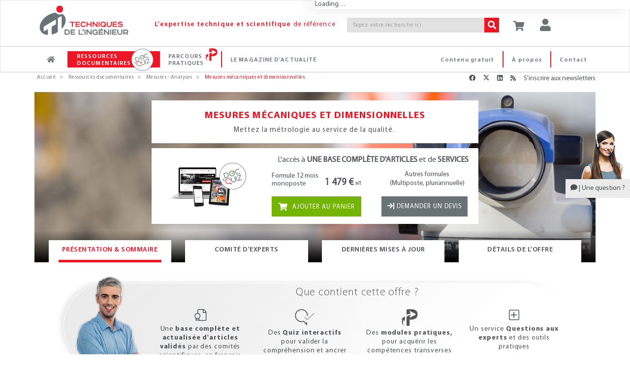

--- FILE ---
content_type: text/html;charset=UTF-8
request_url: https://www.techniques-ingenieur.fr/base-documentaire/mesures-analyses-th1/mesures-mecaniques-et-dimensionnelles-ti673/
body_size: 40954
content:
<!DOCTYPE html><html lang="fr"><head>
<script >
    dataLayer = [{
            "ad-test": "prod",
            "rub": "ressdoc",
            "domaine_resdoc": "mesures-analyses-th1",
            "offre": "ti673",
            
            "pageID": "ti673",
            "tags": "455,689,851,852,856",
            "abonne": "no",
            "prod": "yes",
            
            "page_path": "\/base-documentaire/mesures-analyses-th1/mesures-mecaniques-et-dimensionnelles-ti673/",
       
			"logged":"ROLE_ANONYMOUS",
			"logged_ip":"no",
			"logged_fede":"unknown",

			
			"pageURL" :"https://www.techniques-ingenieur.fr/base-documentaire/mesures-analyses-th1/mesures-mecaniques-et-dimensionnelles-ti673/",
			"pathName" :"/base-documentaire/mesures-analyses-th1/mesures-mecaniques-et-dimensionnelles-ti673/",
			
			
			
			
			
			
			
    }]
</script>
<script>(function(w,d,s,l,i){w[l]=w[l]||[];w[l].push({'gtm.start':
new Date().getTime(),event:'gtm.js'});var f=d.getElementsByTagName(s)[0],
j=d.createElement(s),dl=l!='dataLayer'?'&l='+l:'';j.async=true;j.src=
'https://www.googletagmanager.com/gtm.js?id='+i+dl;f.parentNode.insertBefore(j,f);
})(window,document,'script','dataLayer','GTM-MPBWDP');</script>

<title>Mesures mécaniques et dimensionnelles</title>
<meta http-equiv="X-UA-Compatible" content="IE=edge" />
<meta http-equiv="content-type" content="text/html; charset=utf-8">
<meta name="robots" content="index" >
<meta name="robots" content="max-snippet:-1, max-image-preview:large, max-video-preview:-1">
<meta name="description" content="Mesures dimensionnelles, optiques ou m&amp;eacute;caniques : trois domaines de la m&amp;eacute;trologie au service de la qualit&amp;eacute;" >
<meta name="keywords" content="" >
<meta property="og:title" content="Mesures mécaniques et dimensionnelles" />
<meta property="og:url" content="https://www.techniques-ingenieur.fr/base-documentaire/mesures-analyses-th1/mesures-mecaniques-et-dimensionnelles-ti673/" />
<meta property="og:locale" content="fr-FR">
<meta property="og:site_name" content="Techniques de l&#039;Ingénieur" />
<meta property="og:image" content="https://www.techniques-ingenieur.fr/base-documentaire/mesures-analyses-th1/mesures-mecaniques-et-dimensionnelles-ti673/figures/media_ti673_21509.png" />
<meta name="twitter:image" content="https://www.techniques-ingenieur.fr/base-documentaire/mesures-analyses-th1/mesures-mecaniques-et-dimensionnelles-ti673/figures/media_ti673_21509.png" />
<meta property="og:image:type" content="image/jpeg" />
<meta property="og:type" content="article" />
<meta name="twitter:card" content="summary" />
<meta name="twitter:title" content="Mesures mécaniques et dimensionnelles" />
<meta name="twitter:creator" content="@actu_ETI" />
<meta name="twitter:site" content="@actu_ETI" />
<meta property="og:description" content="Mesures dimensionnelles, optiques ou m&eacute;caniques : trois domaines de la m&eacute;trologie au service de la qualit&eacute;" />
<meta name="twitter:description" content="Mesures dimensionnelles, optiques ou m&eacute;caniques : trois domaines de la m&eacute;trologie au service de la qualit&eacute;" />
<link rel="canonical" href="https://www.techniques-ingenieur.fr/base-documentaire/mesures-analyses-th1/mesures-mecaniques-et-dimensionnelles-ti673/">
<link rel="alternate" hreflang="x-default" href="https://www.techniques-ingenieur.fr/base-documentaire/mesures-analyses-th1/mesures-mecaniques-et-dimensionnelles-ti673/">
<link rel="alternate" hreflang="en" href="https://www.techniques-ingenieur.fr/en/resources/offer/mechanical-and-dimensional-measurements-ti673">
<link rel="alternate" hreflang="fr" href="https://www.techniques-ingenieur.fr/base-documentaire/mesures-analyses-th1/mesures-mecaniques-et-dimensionnelles-ti673/">
<script>var imagePath= "" ; </script>
<!-- Start VWO Async SmartCode -->
<link rel="preconnect" href="https://dev.visualwebsiteoptimizer.com" />
<script type='text/javascript' id='vwoCode'>
window._vwo_code=window._vwo_code || (function() {
var account_id=739587,
version = 1.5,
settings_tolerance=2000,
library_tolerance=2500,
use_existing_jquery=false,
is_spa=1,
hide_element='body',
hide_element_style = 'opacity:0 !important;filter:alpha(opacity=0) !important;background:none !important',
/* DO NOT EDIT BELOW THIS LINE */
f=false,w=window,d=document,vwoCodeEl=d.querySelector('#vwoCode'),code={use_existing_jquery:function(){return use_existing_jquery},library_tolerance:function(){return library_tolerance},hide_element_style:function(){return'{'+hide_element_style+'}'},finish:function(){if(!f){f=true;var e=d.getElementById('_vis_opt_path_hides');if(e)e.parentNode.removeChild(e)}},finished:function(){return f},load:function(e){var t=d.createElement('script');t.fetchPriority='high';t.src=e;t.type='text/javascript';t.onerror=function(){_vwo_code.finish()};d.getElementsByTagName('head')[0].appendChild(t)},getVersion:function(){return version},getMatchedCookies:function(e){var t=[];if(document.cookie){t=document.cookie.match(e)||[]}return t},getCombinationCookie:function(){var e=code.getMatchedCookies(/(?:^|;)\s?(_vis_opt_exp_\d+_combi=[^;$]*)/gi);e=e.map(function(e){try{var t=decodeURIComponent(e);if(!/_vis_opt_exp_\d+_combi=(?:\d+,?)+\s*$/.test(t)){return''}return t}catch(e){return''}});var i=[];e.forEach(function(e){var t=e.match(/([\d,]+)/g);t&&i.push(t.join('-'))});return i.join('|')},init:function(){if(d.URL.indexOf('__vwo_disable__')>-1)return;w.settings_timer=setTimeout(function(){_vwo_code.finish()},settings_tolerance);var e=d.currentScript,t=d.createElement('style'),i=e&&!e.async?hide_element?hide_element+'{'+hide_element_style+'}':'':code.lA=1,n=d.getElementsByTagName('head')[0];t.setAttribute('id','_vis_opt_path_hides');vwoCodeEl&&t.setAttribute('nonce',vwoCodeEl.nonce);t.setAttribute('type','text/css');if(t.styleSheet)t.styleSheet.cssText=i;else t.appendChild(d.createTextNode(i));n.appendChild(t);var o=this.getCombinationCookie();this.load('https://dev.visualwebsiteoptimizer.com/j.php?a='+account_id+'&u='+encodeURIComponent(d.URL)+'&f='+ +is_spa+'&vn='+version+(o?'&c='+o:''));return settings_timer}};w._vwo_settings_timer = code.init();return code;}());
</script>
<!-- End VWO Async SmartCode -->
<meta name="viewport" content='width=device-width, initial-scale=1.0' />
<link rel="shortcut icon" href="https://www.techniques-ingenieur.fr/images/favicon.ico">

<link rel="stylesheet" href="https://cdn.techniques-ingenieur.fr/lucy/ti/cdn.prod.v4.1.0/assets/plugins/bootstrap/css/bootstrap.css">
<link rel="stylesheet" href="https://cdn.techniques-ingenieur.fr/lucy/ti/cdn.prod.v4.1.0/assets/css/style.css">

<link rel="stylesheet" href="https://cdn.techniques-ingenieur.fr/lucy/ti/cdn.prod.v4.1.0/assets/css/headers/header-v1.css">
<link rel="stylesheet" href="https://cdn.techniques-ingenieur.fr/lucy/ti/cdn.prod.v4.1.0/assets/css/footers/footer-v2.css">

<link rel="stylesheet" href="https://cdn.techniques-ingenieur.fr/lucy/ti/cdn.prod.v4.1.0/assets/plugins/animate.css">
<link rel="stylesheet" href="https://cdn.techniques-ingenieur.fr/lucy/ti/cdn.prod.v4.1.0/assets/plugins/line-icons/line-icons.css">
<link rel="stylesheet" href="https://cdn.techniques-ingenieur.fr/lucy/ti/cdn.prod.v4.1.0/assets/plugins/font-awesome-pro/css/all.min.css">
<link rel="stylesheet" href="https://cdn.techniques-ingenieur.fr/lucy/ti/cdn.prod.v4.1.0/assets/plugins/login-signup-modal-window/css/style.css">
<link rel="stylesheet" href="https://cdn.techniques-ingenieur.fr/lucy/ti/cdn.prod.v4.1.0/assets/css/headers/header-default-centered.css">
<link rel="stylesheet" href="https://cdn.techniques-ingenieur.fr/lucy/ti/cdn.prod.v4.1.0/assets/css/plugins/smint-env-sec.css">
<link rel="stylesheet" href="https://cdn.techniques-ingenieur.fr/lucy/ti/cdn.prod.v4.1.0/assets/css/plugins/jquery-ui.custom.css ">

<link rel="stylesheet" href="https://cdn.techniques-ingenieur.fr/lucy/ti/cdn.prod.v4.1.0/assets/css/theme-colors/light.css" id="style_color">
<link rel="stylesheet" href="https://cdn.techniques-ingenieur.fr/lucy/ti/cdn.prod.v4.1.0/assets/css/theme-skins/dark.css">
<link rel="stylesheet" href="https://cdn.techniques-ingenieur.fr/lucy/ti/cdn.prod.v4.1.0/assets/plugins/owl-carousel2/assets/owl.carousel.css">
<link rel="stylesheet" href="https://cdn.techniques-ingenieur.fr/lucy/ti/cdn.prod.v4.1.0/assets/css/plugins/shortcode_timeline2.css">
<link rel="stylesheet" href="https://cdn.techniques-ingenieur.fr/lucy/ti/cdn.prod.v4.1.0/assets/css/plugins/shortcode_timeline1.css">

<link rel="stylesheet" href="https://cdn.techniques-ingenieur.fr/lucy/ti/cdn.prod.v4.1.0/css/style.css">
<link rel="stylesheet" href="https://cdn.techniques-ingenieur.fr/lucy/ti/cdn.prod.v4.1.0/css/custom.css">
<link rel="stylesheet" href="https://cdn.techniques-ingenieur.fr/lucy/ti/cdn.prod.v4.1.0/css/header.css">
<link rel="stylesheet" href="https://cdn.techniques-ingenieur.fr/lucy/ti/cdn.prod.v4.1.0/css/responsive.css">
<link rel="stylesheet" href="https://cdn.techniques-ingenieur.fr/lucy/ti/cdn.prod.v4.1.0/css/domaines.css">
<link rel="stylesheet" href="https://cdn.techniques-ingenieur.fr/lucy/ti/cdn.prod.v4.1.0/css/landing-article-fiche.css">
<link rel="stylesheet" media="print" href="https://cdn.techniques-ingenieur.fr/lucy/ti/cdn.prod.v4.1.0/css/print.css">

<link rel="stylesheet" type="text/css" href="https://cdn.techniques-ingenieur.fr/lucy/ti/cdn.prod.v4.1.0/assets/plugins/slick/slick.css">

<script type="text/javascript" src="https://cdn.techniques-ingenieur.fr/lucy/ti/cdn.prod.v4.1.0/assets/plugins/jquery/jquery.min.js "></script>

<script>
  (function(i,s,o,g,r,a,m){i['GoogleAnalyticsObject']=r;i[r]=i[r]||function(){
  (i[r].q=i[r].q||[]).push(arguments)},i[r].l=1*new Date();a=s.createElement(o),
  m=s.getElementsByTagName(o)[0];a.async=1;a.src=g;m.parentNode.insertBefore(a,m)
  })(window,document,'script','//www.google-analytics.com/analytics.js','ga');

  ga('create', 'UA-1643577-11', { cookieDomain: 'techniques-ingenieur.fr' });
  ga('set', 'dimension1', 'ROLE_NOT_AUTHENTICATED');
  ga('set', 'dimension3', 'nonAbonne');

  ga('send', 'pageview', 'domaineRessDoc'+location.pathname+''+location.search);

  var virtualDomain = 'domaineRessDoc';

</script>


<script type="application/ld+json">
{
  "@context" : "http://schema.org",
  "@type" : "Product",
  "brand" : [ {
    "@type" : "Brand",
    "identifier" : "https://www.techniques-ingenieur.fr/#techniques_de_l_ingenieur",
    "logo" : "https://cdn.techniques-ingenieur.fr/lucy/ti/latest/images/logo-eti.png",
    "name" : "Techniques de l'Ingénieur"
  } ],
  "category" : "Mesures - Analyses",
  "description" : [ "Grandeurs mécaniques", "Mesures acoustiques et vibratoires", "Métrologie optique et photonique", "Métrologie par imagerie et microscopie", "Nanométrologie", "Mesures de longueurs et d'angles", "Mesures tridimensionnelles et états de surface" ],
  "identifier" : "https://www.techniques-ingenieur.fr/base-documentaire/mesures-analyses-th1/mesures-mecaniques-et-dimensionnelles-ti673/#ti673",
  "image" : "https://boutique.techniques-ingenieur.fr/media/33542.png",
  "logo" : "https://boutique.techniques-ingenieur.fr/media/33542.png",
  "name" : "Mesures mécaniques et dimensionnelles",
  "offers" : [ {
    "@type" : "Offer",
    "description" : "Mesures dimensionnelles, optiques ou m&eacute;caniques : trois domaines de la m&eacute;trologie au service de la qualit&eacute;",
    "identifier" : "https://www.techniques-ingenieur.fr/base-documentaire/mesures-analyses-th1/mesures-mecaniques-et-dimensionnelles-ti673/#TIP673WEB",
    "name" : "Mesures mécaniques et dimensionnelles",
    "priceSpecification" : [ {
      "@type" : "UnitPriceSpecification",
      "billingIncrement" : 1,
      "price" : 1479.0,
      "priceCurrency" : "EUR",
      "unitCode" : "ANN",
      "valueAddedTaxIncluded" : false
    } ],
    "sku" : "TIP673WEB",
    "url" : "https://www.techniques-ingenieur.fr/base-documentaire/mesures-analyses-th1/mesures-mecaniques-et-dimensionnelles-ti673/"
  } ]
}
</script>
</head><body ontouchstart="" class="offre-page 
skin-th1">
<!-- Google Tag Manager (noscript) -->
<noscript><iframe src="https://www.googletagmanager.com/ns.html?id=GTM-MPBWDP"
                  height="0" width="0" style="display:none;visibility:hidden"></iframe></noscript>
<!-- End Google Tag Manager (noscript) -->

<div class="navbar-fixed-top">
    <!--=== Header v1 ===-->
    <div class="header-v1">

        <!-- Navbar -->
        <div class="navbar navbar-default mega-menu navbar-background-color navbar-fixed-top border-bottom-dark-gray" role="navigation">
            <div class="container">
                <!-- Brand and toggle get grouped for better mobile display -->
                <div class="row xs-margin-bottom-0 margin-bottom-10">

                    <div class="col-xs-8 col-sm-9 col-md-10 col-lg-10 no-gutters">
                        <div class="hidden-xs hidden-sm col-md-3 col-lg-3">
                            <a href="/">
                                <img id="logo-header" class="img-responsive margin-top-10 margin-left-10" src="https://cdn.techniques-ingenieur.fr/lucy/ti/cdn.prod.v4.1.0/images/logo-eti.png" alt="Logo">
                            </a>
                        </div>
                        <div class="hidden-xs col-sm-3 hidden-md hidden-lg">
                            <a href="/">
                                <img id="logo-header" class="img-responsive margin-top-10 margin-left-10" src="https://cdn.techniques-ingenieur.fr/lucy/ti/cdn.prod.v4.1.0/images/logo-eti-small.png" alt="Logo">
                            </a>
                        </div>
                        <div class="col-xs-2 hidden-sm hidden-md hidden-lg no-gutters text-center">
                            <a href="/">
                                <img id="logo-header-mobile" class="xs-margin-top-17 sm-margin-top-20 lg-margin-top" src="https://cdn.techniques-ingenieur.fr/lucy/ti/cdn.prod.v4.1.0/images/logo-eti-mobile.png" alt="Logo" height="40" width="40">
                            </a>
                        </div>
                        <div class="hidden-xs hidden-sm col-md-6 col-lg-5">
                            <p class="md-margin-top-35 padding-top-5 color-red-eti letter-spacing-110" style="margin-top: 35px;"><span class="font-family-myriadpro-semibold">L'expertise technique et scientifique</span> de référence</p>
                        </div>
                        <div class="col-xs-10 col-sm-offset-1 col-md-offset-0 col-sm-8 col-md-3 col-lg-4 xs-margin-top-15 md-margin-top-35 no-gutters-left" style="margin-top: 35px;">
                            <form id="searchCommand" method="GET" action="/search.html" class="clearfix input-group">
                                <input class="form-control search-bar-2 letter-spacing-110" placeholder="Tapez votre recherche ici" type="text" id="query" name="query" tabindex="1" value="" title="Votre recherche" autocomplete="off">
                                <span class="input-group-btn">
                                    <button class="btn-u bg-color-red-eti search-btn color-white" type="submit" id="search_form_submit" tabindex="2"><i class="fa fa-search"></i></button>
                                </span>
                            </form>
                            <!-- <p class="text-right margin-bottom-0"><a href="#"><span class="color-red-eti"> > Recherche avancée</span></a></p> -->
                        </div>
                    </div>



                    <div class="col-xs-4 col-sm-3 col-md-2 col-lg-2 sm-margin-left--30 no-gutters" style="position: relative;">
                        <p id="abo-header" class="color-blue-eti"></p>
                        <a id="card" href="https://boutique.techniques-ingenieur.fr/ecommerce/panier.html" class="btn-u btn-color margin-bottom-15 xs-font-size-10 xs-margin-top-15 sm-margin-top-30 md-margin-top-35" rel="nofollow"><i class="fa fa-shopping-cart header-btn-size" style="width: 24px;"></i></a>
                        <button type="button" id="login" class="btn-u btn-color margin-bottom-15 xs-font-size-10 xs-margin-top-15 sm-margin-top-30 md-margin-top-35"><div class="title-icon" style="width: 24px;"><i class="fa fa-user"></i></div></button><div id="login-box" class="login-box-border" style="display: none; top: 30px;"><div class="col-xs-12 col-sm-12 col-md-12" title="Acc&eacute;dez &agrave; votre espace personnel"><span class="pull-left user-btn header-btn-size"><i class="fa fa-user padding-top-10"></i></span><span class="cross-close pull-right" aria-hidden="true" onclick="jQuery('#login-box').hide();"><i class="fal fa-angle-down font-size-25" aria-hidden="true"></i></span></div><div class="col-xs-12 col-sm-12 col-md-12 margin-bottom-20"><div class="row"><center><p class="connect-font letter-spacing-1 font-size-15 color-blue-eti text-uppercase">Identifiez-vous ! </p></center></div><iframe src="https://www.techniques-ingenieur.fr/cas/login?service=teching_main&theme=lucy&locale=fr" onload="firstLoginIframeLoaded=true;" class="casiframe" height="230"></iframe><hr id="hr-separator"><div class="row"><center><p class="connect-font letter-spacing-1 font-size-15 color-red-eti text-uppercase margin-0">Inscrivez-vous !</p></center></div><div class="text-center"><p class="letter-spacing-75 article-body-color">Vous n'avez pas encore de compte ?</p></div><div class="clearfix"><div class="col-xs-12 col-sm-12 col-md-12 text-center"><a href="/registration.html" style="display: inline-block;width: auto;" class="btn-u btn-block btn-u-red font-size-13 letter-spacing-7520 letter-spacing-75 btn-center"><i class="fa fa-arrow-right margin-right-5"></i>CRÉER UN COMPTE</a></div></div></div></div>
                        <button id="button-menu-header" type="button" class="btn-u btn-color margin-bottom-15 xs-font-size-10 xs-margin-top-15 sm-margin-top-30 md-margin-top-35" data-toggle="collapse" data-target=".navbar-responsive-collapse"><i class="fa fa-bars header-btn-size"></i></button>
                    </div>
                </div>
            </div>

            <div class="clearfix"></div>

            <!-- Collect the nav links, forms, and other content for toggling -->
            <div id="navbar-x" class="collapse navbar-responsive-collapse menu-background-color border-navbar">
                <div class="container">
                    <ul id="menu-menu-generique-ti" class="nav navbar-nav"><li id="menu-item-12" class="bouton accueil menu-item menu-item-type-custom menu-item-object-custom menu-item-12"><a href="/">Accueil</a></li>
<li id="menu-item-13" class="ressources-doc dropdown mega-menu-fullwidth dropdown-style menu-item menu-item-type-custom menu-item-object-custom menu-item-13"><a href="/ressources-documentaires/">Ressources documentaires</a></li>
<li id="menu-item-128828" class="parcours-pratique menu-item menu-item-type-custom menu-item-object-custom menu-item-128828"><a href="/parcours-pratique/">Parcours Pratiques</a></li>
<li id="menu-item-530" class="magazine-actualite dropdown mega-menu-fullwidth dropdown-style navbar-mods nouveautes menu-item menu-item-type-custom menu-item-object-custom menu-item-home menu-item-530"><a href="https://www.techniques-ingenieur.fr/actualite/">Le magazine d&rsquo;actualité</a></li>
<li id="menu-item-419" class="contact menu-right pull-right menu-item menu-item-type-custom menu-item-object-custom menu-item-419"><a href="/edito/contact.html">Contact</a></li>
<li id="menu-item-40779" class="a-propos menu-right pull-right menu-item menu-item-type-custom menu-item-object-custom menu-item-40779"><a href="/actualite/edito/mieux-nous-connaitre/">À propos</a></li>
<li id="menu-item-406" class="contenu-gratuit menu-right pull-right menu-item menu-item-type-custom menu-item-object-custom menu-item-406"><a href="https://www.techniques-ingenieur.fr/actualite/contenus-gratuits/">Contenu gratuit</a></li>
</ul>
                    <!-- DOMAINES ET SECTEURS -->
                    
                    <!-- Icon ressources doc docandquiz-->
                    <span id="icon-logo-docandquiz" class="icon-logo-docandquiz hidden"><span class="path1"></span><span class="path2"></span><span class="path3"></span><span class="path4"></span><span class="path5"></span><span class="path6"></span><span class="path7"></span><span class="path8"></span><span class="path9"></span><span class="path10"></span><span class="path11"></span></span>

                    <!-- Icon Parcours Pratique -->
                    <span id="icon-logo-parcours-pratique" class="icon-logo-parcours-pratique hidden"><img class="" src="https://cdn.techniques-ingenieur.fr/lucy/ti/cdn.prod.v4.1.0/images/parcours-pratique/picto-parcours-pratiques-rouge.svg"></span>
                    <span id="icon-logo-parcours-pratique-blanc" class="icon-logo-parcours-pratique-blanc hidden"><img class="" src="https://cdn.techniques-ingenieur.fr/lucy/ti/cdn.prod.v4.1.0/images/parcours-pratique/picto-parcours-pratiques-blanc.svg"></span>

                    <!-- Icon nouveautes certi
                    <span id="icon-logo-certi" class="icon-logo-certi hidden"><span class="path1"></span><span class="path2"></span><span class="path3"></span><span class="path4"></span><span class="path5"></span><span class="path6"></span><span class="path7"></span><span class="path8"></span><span class="path9"></span><span class="path10"></span><span class="path11"></span><span class="path12"></span><span class="path13"></span><span class="path14"></span><span class="path15"></span></span> -->

                    <!-- RESSOURCES DOCUMENTAIRES -->
                    <div id="ressources-doc" class="dropdown-menu hide">
                        <div class="dropdown-menu-padding-20 letter-spacing-75">
                            <p class="hidden-xs hidden-sm text-center color-red-eti font-size-16 margin-bottom-20"><i class="fal fa-list-ul vertical-align-center font-size-24 margin-right-15"></i><span class="font-family-myriadpro-semibold">RECHERCHEZ </span>parmi plus de <span class="font-family-myriadpro-semibold">10 000</span> articles de référence ou pratiques et <span class="font-family-myriadpro-semibold">4 000</span> articles d'actualité</p>

                            <div class="row">
                                <div class="col-xs-12 col-sm-6 col-md-9 col-lg-9 no-guttersclearfix">
                                    <div class="col-xs-12 col-sm-6 col-md-8 col-lg-8 no-gutters clearfix" style="border-right: 1px solid #C6C6C6;">
                                        <p class="color-red-eti margin-bottom-10 margin-left-20">PAR DOMAINE<span class="font-family-myriadpro-semibold"> D'EXPERTISE</span></p>
                                        <div class="hidden-xs hidden-sm eti-accueil-devider margin-top-10 margin-bottom-12 margin-left-20"></div>
                                        <div class="col-xs-12 col-sm-6 col-md-6 col-lg-6 text-uppercase">
                                            <ul class="list-unstyled">
                                                                                                                                                        <li><a href="/base-documentaire/automatique-robotique-th16/">Automatique - Robotique</a></li>
                                                                                                                                                        <li><a href="/base-documentaire/biomedical-pharma-th15/">Biomédical - Pharma</a></li>
                                                                                                                                                        <li><a href="/base-documentaire/construction-et-travaux-publics-th3/">Construction et travaux publics</a></li>
                                                                                                                                                        <li><a href="/base-documentaire/electronique-photonique-th13/">Électronique - Photonique</a></li>
                                                                                                                                                        <li><a href="/base-documentaire/energies-th4/">Énergies</a></li>
                                                                                                                                                        <li><a href="/base-documentaire/environnement-securite-th5/">Environnement - Sécurité</a></li>
                                                                                                                                                        <li><a href="/base-documentaire/genie-industriel-th6/">Génie industriel</a></li>
                                                                                                                                                        <li><a href="/base-documentaire/ingenierie-des-transports-th14/">Ingénierie des transports</a></li>
                                                                                                    </ul></div><div class="col-xs-12 col-sm-6 col-md-6 col-lg-6 text-uppercase"><ul class="list-unstyled">                                                    <li><a href="/base-documentaire/innovation-th10/">Innovation</a></li>
                                                                                                                                                        <li><a href="/base-documentaire/materiaux-th11/">Matériaux</a></li>
                                                                                                                                                        <li><a href="/base-documentaire/mecanique-th7/">Mécanique</a></li>
                                                                                                                                                        <li><a href="/base-documentaire/mesures-analyses-th1/">Mesures - Analyses</a></li>
                                                                                                                                                        <li><a href="/base-documentaire/procedes-chimie-bio-agro-th2/">Procédés chimie - bio - agro</a></li>
                                                                                                                                                        <li><a href="/base-documentaire/sciences-fondamentales-th8/">Sciences fondamentales</a></li>
                                                                                                                                                        <li><a href="/base-documentaire/technologies-de-l-information-th9/">Technologies de l'information</a></li>
                                                                                                                                                        <li><a href="/base-documentaire/archives-th12/">Archives</a></li>
                                                                                            </ul>
                                        </div>
                                    </div>
                                    <div class="col-xs-12 col-sm-6 col-md-4 col-lg-4 xs-margin-top-20 sm-margin-top-15 clearfix">
                                        <p class="color-red-eti margin-bottom-10 margin-left-4">PAR SECTEUR<span class="font-family-myriadpro-semibold"> INDUSTRIEL</span></p>
                                        <div class="hidden-xs hidden-sm eti-accueil-devider margin-top-10 margin-bottom-12 margin-left-4"></div>
                                        <div class="col-xs-12 col-sm-12 col-md-12 col-lg-12 text-uppercase no-gutters">
                                            <ul class="list-unstyled">
                                                                                                    <li><a href="/base-documentaire/aerospatial-sc1/">Aérospatial</a></li>
                                                                                                    <li><a href="/base-documentaire/agroalimentaire-sc2/">Agroalimentaire</a></li>
                                                                                                    <li><a href="/base-documentaire/automobile-sc3/">Automobile</a></li>
                                                                                                    <li><a href="/base-documentaire/eco-industries-sc4/">Éco-industries</a></li>
                                                                                                    <li><a href="/base-documentaire/equipements-industriels-sc5/">Équipements industriels</a></li>
                                                                                                    <li><a href="/base-documentaire/plasturgie-sc6/">Plasturgie</a></li>
                                                                                            </ul>
                                        </div>
                                    </div>
                                    <div class="hidden-xs hidden-sm col-md-12 col-lg-12 margin-top-30 clearfix recherche">
                                        <p class="color-red-eti margin-bottom-10">PAR<span class="font-family-myriadpro-semibold"> MOTS-CLES</span></p>
                                        <div class="eti-accueil-devider margin-top-10 margin-bottom-12"></div>
                                        <form method="GET" action="/search.html" class="input-group">
                                            <input class="form-control input-srch-col menu-ressources-search-bar letter-spacing-110 ui-autocomplete-input" placeholder="Tapez votre recherche ici" type="text" id="query-3" name="query" tabindex="1" value="" autocomplete="off" role="textbox" aria-autocomplete="list" aria-haspopup="true">
                                            <span class="input-group-btn" id="search_form_submit_span">
                                            <button class="btn-u bg-color-red-eti search-btn color-white" type="submit" value=" " name="search_form_submit" id="search_form_submit" tabindex="2"><i class="fa fa-search"></i></button>
                                        </span>
                                        </form>
                                    </div>
                                </div>

                                <div class="col-xs-12 col-sm-6 col-md-3 col-lg-3 clearfix" style="border-left: 1px solid #C6C6C6;">
                                    <p class="color-red-eti margin-bottom-10">NAVIGUER DANS LA<br><span class="font-family-myriadpro-semibold">CARTOGRAPHIE INTERACTIVE</span></p>
                                    <div class="eti-accueil-devider margin-bottom-20"></div>
                                    <div class="row">
                                        <div class="col-xs-12 col-sm-12 col-md-12">
                                            <a href="/cartographie-interactive.html" class="block">
                                                <div class="fond-bloc-carto padding-10">
                                                    <div class="contenu-bloc-carto padding-20">
                                                        <div class="text-center">
                                                            <img src="https://cdn.techniques-ingenieur.fr/lucy/ti/cdn.prod.v4.1.0/images/picto-cartographie-interactive.png" />
                                                        </div>
                                                        <div class="text-center">
                                                            <p class="block padding-20" type="button">
                                                                <span class="btn-u btn-u-red btn-u-sm btn-center"><i class="fa fa-arrow-right margin-right-5"></i> EXPLORER</span>
                                                            </p>
                                                        </div>
                                                    </div>
                                                </div>
                                            </a>
                                        </div>
                                    </div>
                                </div>
                            </div>
                        </div>
                    </div>
                    <!-- End RESSOURCES DOCUMENTAIRES -->


                    <!-- LE MAGAZINE D'ACTUALITE -->
                    <div id="magazine-actualite" class="dropdown-menu hide">
                        <div class="dropdown-menu-padding-20 letter-spacing-75">
                            <p class="hidden-xs hidden-sm text-center color-red-eti font-size-16 margin-bottom-20"><i class="fal fa-newspaper accueil-title-icon-2 vertical-align-center"></i><span class="font-family-myriadpro-semibold">DÉCOUVREZ</span> toute l'actualité, la veille technologique <span class="font-family-myriadpro-semibold">GRATUITE</span>, les études de cas et les événements de chaque secteur de l'industrie.</p>
                            <!-- THEMATIQUE ACTU -->
                                                        <div class="row">
                                <div class="col-xs-12 col-sm-12 col-md-8 col-lg-8">
                                    <div class="col-xs-12 col-sm-6 col-md-4 col-lg-4 no-gutters text-uppercase">
                                        <ul class="list-unstyled">
                                            <li><a href='/actualite/thematique/biotech-et-chimie/'>Chimie et Biotech</a></li><li><a href='/actualite/thematique/energie/'>Énergie</a></li><li><a href='/actualite/thematique/entreprises-et-marches/'>Entreprises et marchés</a></li></ul></div><div class="col-xs-12 col-sm-6 col-md-4 col-lg-4 no-gutters text-uppercase"><ul class="list-unstyled"><li><a href='/actualite/thematique/environnement/'>Environnement</a></li><li><a href='/actualite/thematique/informatique-et-numerique/'>Informatique et Numérique</a></li><li><a href='/actualite/thematique/innovations-sectorielles/'>Innovations sectorielles</a></li></ul></div><div class="col-xs-12 col-sm-6 col-md-4 col-lg-4 no-gutters text-uppercase"><ul class="list-unstyled"><li><a href='/actualite/thematique/insolite/'>Insolite</a></li><li><a href='/actualite/thematique/materiaux/'>Matériaux</a></li>                                        </ul>
                                    </div>

                                    <div class="col-xs-12 col-sm-12 col-md-12 col-lg-12 no-gutters">
                                        <hr id="hr-separator">
                                        <ul class="list-unstyled">
                                            <li class="col-xs-12 col-sm-4 col-md-4 col-lg-4 no-gutters"><a href="/actualite/dossier/"><i class="glyphicon glyphicon-folder-open font-size-20 vertical-align-center margin-right-5"></i>Les dossiers de la rédac'</a></li>
                                            <li class="col-xs-12 col-sm-4 col-md-4 col-lg-4 no-gutters"><a href="/actualite/livre-blanc/"><i class="fal fa-file-pdf font-size-20 vertical-align-center"></i>Les livres blancs</a></li>
                                            <li class="col-xs-12 col-sm-4 col-md-4 col-lg-4 no-gutters"><a href="/actualite/conferences-en-ligne/"><i class="fal fa-play-circle font-size-20 vertical-align-center"></i>Les conférences en ligne</a></li>
                                        </ul>
                                    </div>
                                </div>
                                                                                                <div class="hidden-xs hidden-sm col-md-4 col-lg-4">
                                                                    <div class="blog-thumb margin-bottom-5">
                                                                                                                                <div class="blog-thumb-hover">
                                                <img src="https://www.techniques-ingenieur.fr/actualite/wp-content/uploads/2025/06/Bandeau-revue-presse-1140-336-new0625-150x150.png" alt="Revue du Magazine d’Actualité #61 du 19 au 23 janvier">
                                            </div>
                                                                                <div class="blog-thumb-desc">
                                            <p class="margin-0 line-height-16 margin-top-10 font-size-13"><a class="hoveru" href="https://www.techniques-ingenieur.fr/actualite/articles/revue-du-magazine-dactualite-61-du-19-au-23-janvier-155267/">Revue du Magazine d’Actualité #61 du 19 au 23 janvier</a></p>
                                        </div>
                                    </div>
                                                                        <div class="blog-thumb margin-bottom-5">
                                                                                                                                <div class="blog-thumb-hover">
                                                <img src="https://www.techniques-ingenieur.fr/actualite/wp-content/uploads/2026/01/catalyser-la-decouverte-de-catalyseurs-grace-a-lia-realcat-et-entalpic-en-passe-de-relever-le-defi-150x150.jpg" alt="Catalyser la découverte de catalyseurs grâce à l’IA : Realcat et Entalpic en passe de relever le défi">
                                            </div>
                                                                                <div class="blog-thumb-desc">
                                            <p class="margin-0 line-height-16 margin-top-10 font-size-13"><a class="hoveru" href="https://www.techniques-ingenieur.fr/actualite/articles/catalyser-la-decouverte-de-catalyseurs-grace-a-lia-realcat-et-entalpic-en-passe-de-relever-le-defi-155258/">Catalyser la découverte de catalyseurs grâce à l’IA : Realcat et Entalpic en passe de relever le défi</a></p>
                                        </div>
                                    </div>
                                                                        <div class="blog-thumb margin-bottom-5">
                                                                                                                                <div class="blog-thumb-hover">
                                                <img src="https://www.techniques-ingenieur.fr/actualite/wp-content/uploads/2026/01/suspens-met-les-composites-biosources-et-recyclables-a-lepreuve-du-reel-150x150.jpg" alt="Suspens met les composites biosourcés et recyclables à l’épreuve du réel">
                                            </div>
                                                                                <div class="blog-thumb-desc">
                                            <p class="margin-0 line-height-16 margin-top-10 font-size-13"><a class="hoveru" href="https://www.techniques-ingenieur.fr/actualite/articles/suspens-met-les-composites-biosources-et-recyclables-a-lepreuve-du-reel-155272/">Suspens met les composites biosourcés et recyclables à l’épreuve du réel</a></p>
                                        </div>
                                    </div>
                                                                    </div>
                                                            </div>
                        </div>
                    </div>
                    <!-- End LE MAGAZINE D'ACTUALITE -->

                    <!-- RECHERCHE
                    <li class="dropdown dropdown-style navbar-mods md-lg-hide">
                        <div class="input-group input-grp" style="width: 100%;">
                            <input class="form-control input-srch-col search-bar" style="padding-left: 8px; width: 187px;" placeholder="Tapez votre recherche ici" type="text">
                                <span class="input-group-btn">
                                    <button class="btn-u bg-color-red-eti " type="button"><i class="glyphicon glyphicon-search"></i></button>
                                </span>
                        </div>
                    </li>
                     End RECHERCHE -->

                    </ul>
                </div><!--/end container-->
            </div><!--/navbar-collapse-->
        </div>
        <!-- End Navbar -->
    </div><!--=== End Header v1 ===-->

</div>

<!-- ETI Skin -->
<div id="eti-skin" class="gam-pub"></div>

<style>
    .alignleft {
        float: left;
        margin: 7px 24px 7px 0;
    }
    .alignright {
        float: right;
        margin: 7px 0 7px 24px;
    }
    .aligncenter {
        clear: both;
        display: block;
        margin: 7px auto;
    }
    .wp-caption {
        width: auto;
        max-width: 100%;
    }
    .wp-caption-text {
        -webkit-box-sizing: border-box;
        -moz-box-sizing: border-box;
        box-sizing: border-box;
        font-size: 12px;
        font-style: italic;
        line-height: 1.5;
        margin: 9px 0;
        padding: 0 10px 0 0;
        text-align: left;
    }
    img[class*="size-"] {
        max-width: 100%!important;
        width:auto!important;
        height:auto;
    }
</style>

<!-- Mon-compte My Subscription style -->
<style>
    :root {
        --z-drawer: 1130;
        --drawer-panel-max-w: 0;
    }

    @media (min-width: 768px) {
        :root {
            --drawer-panel-max-w: 1000px;
        }
    }


    /* ====== Drawer ====== */
    .drawer {
        position: fixed;
        inset-inline: 0;
        z-index: var(--z-drawer);
    }

    .drawer__backdrop {
        position: fixed;
        inset-inline: 0;
        background: rgba(0, 0, 0, 0.35);
        opacity: 0;
        pointer-events: none;
        transition: opacity 0.25s;
    }

    .drawer__backdrop--visible {
        opacity: 1;
        pointer-events: auto;
    }

    .drawer__panel {
        position: fixed;
        inset-inline-end: 0;
        width: min(50vw, var(--drawer-panel-max-w));
        max-width: 100%;
        background: #fff;
        box-shadow: -10px 0 30px rgba(0, 0, 0, 0.12);
        transform: translateX(100%);
        transition: transform 0.28s;
        outline: none;
        display: flex;
        flex-direction: column;
        padding-top: env(safe-area-inset-top);
    }

    .drawer__panel--visible {
        transform: translateX(0);
    }

    .drawer__header {
        display: flex;
        align-items: center;
        justify-content: space-between;
        gap: 0.75rem;
        padding: 0.85rem 1rem;
        border-bottom: 1px solid #f0f0f0;
    }

    .drawer__body {
        padding: 0;
        overflow: auto;
    }

    @media (prefers-reduced-motion: reduce) {
        .drawer__backdrop,
        .drawer__panel {
            transition: none;
        }
    }

    .d-none{
        display: none;
    }
</style>
<div
        id="account-panel"
        class="drawer"
        role="dialog"
        aria-modal="true"
        aria-hidden="true"
        aria-labelledby="drawer-title"
        data-drawer-header-selector-value="div.navbar"
        data-drawer-content-url="/account/user/my-subscriptions"
        data-drawer-cache="true"
>
    <div class="drawer__backdrop" data-drawer-target="backdrop"></div>
    <aside class="drawer__panel bg-white" data-drawer-target="panel" tabindex="-1">
        <iframe class="hidden d-none" src="/cas/login?service=teching_moncompte&theme=lucy&locale=fr"
                scrolling="no"
                frameborder="0"
                marginheight="0"
                marginwidth="0">
        </iframe>
        <div class="drawer__body" id="subscriptions-fragment" data-drawer-target="body">
            <!-- Content will be loaded from my -->
            Loading…
        </div>
    </aside>
</div>
<script>
    // tracking analytics sur liens anv principale
        $('a', '.main-menu-container, #menu-menu-generique-ti, #menu-menu-generique-ti-1').on('click', function (e) {
            var link = $(this);
            var url = link.attr('href');
            var label = link.text();
            var urlParent = window.location.toString();
            e.preventDefault();
            if(typeof(ga) == "function") {
                ga('send', 'event', 'header_lucy_2017', label, urlParent);
            } else if (typeof(__gaTracker) == "function") {
                __gaTracker('send', 'event', 'header_lucy_2017', label, urlParent);
            }
            //_gaq.push(['_trackEvent', 'header_unique_2017', label]);
            setTimeout(function () {
                document.location = url;
            }, 300);
        });

        // tracking analytics sur liens sous-nav_actualite
        $('a', '#magazine-actualite').on('click', function (e) {
            var link = $(this);
            var url = link.attr('href');
            var label = link.text();
            var urlParent = window.location.toString();
            e.preventDefault();
            if(typeof(ga) == "function") {
                ga('send', 'event', { eventCategory: 'sous-nav_actualite', eventAction: label, eventLabel:  urlParent });
            } else if (typeof(__gaTracker) == "function") {
                __gaTracker('send', 'event', { eventCategory: 'sous-nav_actualite', eventAction: label, eventLabel: urlParent });
            }
            setTimeout(function () {
                document.location = url;
            }, 300);

        });

        // tracking analytics sur liens sous-nav_ress-doc
        $('a', '#ressources-doc').on('click', function (e) {
            var link = $(this);
            var url = link.attr('href');
            var label = url.split("/");
            var urlParent = window.location.toString();
            e.preventDefault();
            if(typeof(ga) == "function") {
                ga('send', 'event', { eventCategory: 'sous-nav_ress-doc', eventAction: label[2] , eventLabel: urlParent });
            } else if (typeof(__gaTracker) == "function") {
                __gaTracker('send', 'event', { eventCategory: 'sous-nav_ress-doc', eventAction: label[2] , eventLabel: urlParent });
            }
            setTimeout(function () {
                document.location = url;
            }, 300);
        });
</script>
<script type="text/javascript">
    let host_name = window.location.hostname;
    let is_ti_host = host_name === 'preprod.techniques-ingenieur.fr' || host_name === 'www.techniques-ingenieur.fr';
    if (is_ti_host) {
        jQuery(document).on("click", ".cookie-renew", function() {
            var is_display = setInterval(function() {
                if (document.getElementById("cookiebanner").style.display === 'block') {
                    document.getElementById("button-row").style.display = 'none';
                    document.getElementById("cookiebanner-select").style.display = 'block';
                    document.getElementById("CybotCookiebotDialogBodyLevelButtonMarketing").checked = true;
                    clearInterval(is_display);
                }
            }, 100);
            window.addEventListener('CookiebotOnAccept', function(e) {
                if (Cookiebot.consent.marketing) {
                    location.reload();
                }
            }, false);
        });
    }

    document.addEventListener("DOMContentLoaded", function() {
        document.querySelectorAll('.only-on-ti').forEach(el => {
            if (is_ti_host) {
                if (el.classList.contains('only-on-ti-ok')) {
                    el.classList.remove('hidden');
                } else {
                    el.remove();
                }
            } else {
                if (el.classList.contains('only-on-ti-nok')) {
                    el.classList.remove('hidden');
                } else {
                    el.remove();
                }
            }
        });

        // Handle first login event for Google tracking
        if (document.querySelector("iframe.casiframe") === null && !hasUserLoggedInOnce()) {
            setUserLoggedInOnce();
        }
    });

    function hasUserLoggedInOnce()
    {
        const userLoggedInOnce = JSON.parse(localStorage.getItem("logged_in_once"));

        return typeof userLoggedInOnce === "boolean" ? userLoggedInOnce : false;
    }

    function setUserLoggedInOnce(status = true)
    {
        if (typeof status !== "boolean") {
            return;
        }

        localStorage.setItem("logged_in_once", JSON.stringify(status));

        if (status === true && typeof window.dataLayer !== "undefined") {
            window.dataLayer.push({
                event: "login",
            });
        }
    }

    jQuery(document).ready(function($) {
        $("#login").on("click", function(){
            if ($("#login-box").css('display') == 'none'){
                $("#login-box").show();
            }
            else {
                $("#login-box").hide();
            };
        });
    });
</script>

<!--Script from Mon-Compte to handle my subscriptions buttons-->
<script>
    /** Handle attach by code form behavior **/
    function initAttachController(root) {
        // Avoid double-binding
        if (root._attachInitialized) return;
        root._attachInitialized = true;

        // Targets
        const input          = root.querySelector('[data-attach-target="input"]');
        const button         = root.querySelector('[data-attach-target="button"]');
        const feedback       = root.querySelector('[data-attach-target="feedback"]');
        const refreshTarget  = root.querySelector('[data-attach-target="refresh"]');

        // Values
        const urlValue             = root.dataset.attachUrlValue;
        const refreshUrlValue      = root.dataset.attachRefreshUrlValue;
        const refreshSelectorValue = root.dataset.attachRefreshSelectorValue;

        const form = root.querySelector('form');
        if (!form) return;

        form.addEventListener('submit', onSubmit);

        function onSubmit(event) {
            console.log('Submitting form');
            event.preventDefault(); // <- this MUST run

            const code = (input ? input.value : '').trim();
            if (!code) {
                showError("Veuillez saisir un code de rattachement.");
                return;
            }

            setLoading(true);

            const url = new URL(urlValue, window.location.origin);
            url.searchParams.set('code', code);

            fetch(url.toString(), {
                method: 'GET',
                headers: { 'Accept': 'application/json' },
                credentials: 'same-origin'
            })
                .then(async (res) => {
                    const payload = await safeJson(res);
                    if (!res.ok) {
                        const msg = (payload && (payload.error || payload.message)) || 'Erreur '+res.status;
                        throw new Error(msg);
                    }

                    const message = (payload && (payload.message || "Code accepté.")) || "Code accepté.";
                    showSuccess(message);

                    if (refreshUrlValue) {
                        return refreshContent().then(() => payload);
                    }
                    return payload;
                })
                .then((payload) => {
                    root.dispatchEvent(new CustomEvent('attach:success', {
                        detail: { code, payload },
                        bubbles: true
                    }));
                })
                .catch((err) => {
                    showError(err.message || "Une erreur est survenue.");
                    root.dispatchEvent(new CustomEvent('attach:error', {
                        detail: { code, error: err },
                        bubbles: true
                    }));
                })
                .finally(() => setLoading(false));
        }

        async function safeJson(res) {
            try {
                return await res.json();
            } catch (e) {
                return null;
            }
        }

        function setLoading(state) {
            if (button) {
                button.toggleAttribute('disabled', state);
                button.classList.toggle('disabled', state);
                if (!button.dataset.originalText) {
                    button.dataset.originalText = button.textContent;
                }
                button.textContent = state ? 'Veuillez patienter…' : button.dataset.originalText;
            }
            if (input) {
                input.toggleAttribute('disabled', state);
            }
        }

        function showError(msg) {
            if (input) {
                input.classList.add('is-invalid');
            }
            if (feedback) {
                feedback.textContent = msg;
                feedback.classList.remove('text-success');
                feedback.classList.add('text-danger');
            }
        }

        function showSuccess(msg) {
            if (input) {
                input.classList.remove('is-invalid');
            }
            if (feedback) {
                feedback.textContent = msg;
                feedback.classList.remove('text-danger');
                feedback.classList.add('text-success');
            }
        }

        function refreshContentRights() {
            // refresh user session/permissions (Java)
            fetch('/api/refresh-content-rights', {
                method: 'GET',
                credentials: 'include', // include cookies/session
            }).catch(() => {
                // Intentionally ignored, we should try to update permissions silently
            });
        }

        async function refreshContent() {
            const container = resolveRefreshContainer();
            if (!container) return;

            refreshContentRights();

            const url = new URL(refreshUrlValue, window.location.origin);
            url.searchParams.set('_', Date.now().toString()); // cache-buster

            const res = await fetch(url.toString(), {
                method: 'GET',
                headers: { 'Accept': 'text/html' },
                credentials: 'same-origin'
            });

            if (!res.ok) {
                throw new Error('Refresh failed ('+res.status+')');
            }

            container.innerHTML = await res.text();
        }

        function resolveRefreshContainer() {
            if (refreshSelectorValue) {
                const el = document.querySelector(refreshSelectorValue);
                return el || null;
            }
            return refreshTarget || null;
        }
    }

    function initAllAttachControllers() {
        document.querySelectorAll('[data-controller="attach"]').forEach(initAttachController);
    }

    /**
     * Enable offer detail toggle and multi account select
     */
    function initAccountSwitcher(root = document) {
        const select = root.querySelector("#account-id");
        if (!select || select.dataset.accountSwitcherInit === "1") return;

        console.log(select);
        const sections = root.querySelectorAll("section[data-account-id]");

        function showSelectedSection() {
            const selectedId = select.value;
            sections.forEach((section) => {
                if (section.dataset.accountId === selectedId) {
                    section.classList.remove("d-none");
                } else {
                    section.classList.add("d-none");
                }
            });
        }

        select.dataset.accountSwitcherInit = "1";
        showSelectedSection();
        select.addEventListener("change", showSelectedSection, { passive: true });
    }

    function initOfferDetailToggles(root = document) {
        const OPEN_LABEL = "Fermer";
        const CLOSED_LABEL = "Détail";

        const toggles = root.querySelectorAll('[data-offer-detail-target="toggle"]');
        toggles.forEach((toggleEl) => {
            if (toggleEl.dataset.offerToggleInit === "1") return; // idempotency

            const rootItem =
                toggleEl.closest('[data-controller~="offer-detail"]') ||
                toggleEl.closest("li") ||
                root;

            const panelEl = rootItem.querySelector('[data-offer-detail-target="panel"]');
            const contentEl = rootItem.querySelector('[data-offer-detail-target="content"]');
            if (!panelEl || !contentEl) {
                toggleEl.dataset.offerToggleInit = "1";
                return;
            }

            panelEl.style.overflow = "hidden";
            panelEl.style.transition = "height .25s ease";

            const isOpen = !panelEl.hidden;
            if (isOpen) {
                panelEl.style.height = contentEl.offsetHeight + "px";
                toggleEl.innerHTML = "<span>" + OPEN_LABEL + "</span>";
                toggleEl.setAttribute("aria-expanded", "true");
                rootItem.classList.add("is-open");
            } else {
                panelEl.style.height = "0px";
                toggleEl.textContent = CLOSED_LABEL;
                toggleEl.setAttribute("aria-expanded", "false");
                rootItem.classList.remove("is-open");
            }

            if (!contentEl.__offerDetailRO && "ResizeObserver" in window) {
                contentEl.__offerDetailRO = new ResizeObserver(() => {
                    if (!panelEl.hidden) {
                        panelEl.style.height = contentEl.offsetHeight + "px";
                    }
                });
                contentEl.__offerDetailRO.observe(contentEl);
            }

            // Toggle handler
            const onClick = (e) => {
                e.preventDefault();
                const currentlyOpen = !panelEl.hidden;

                if (currentlyOpen) {
                    // Close
                    toggleEl.textContent = CLOSED_LABEL;
                    toggleEl.setAttribute("aria-expanded", "false");
                    rootItem.classList.remove("is-open");

                    panelEl.style.height = "0px";
                    const onEnd = () => {
                        panelEl.hidden = true;
                        panelEl.removeEventListener("transitionend", onEnd);
                    };
                    panelEl.addEventListener("transitionend", onEnd, { once: true });
                } else {
                    // Open
                    panelEl.hidden = false;
                    void panelEl.offsetHeight;
                    panelEl.style.height = contentEl.offsetHeight + "px";

                    toggleEl.innerHTML = "<span>" + OPEN_LABEL + "</span>";
                    toggleEl.setAttribute("aria-expanded", "true");
                    rootItem.classList.add("is-open");
                }
            };

            toggleEl.addEventListener("click", onClick);
            toggleEl.dataset.offerToggleInit = "1"; // mark as initialized
        });
    }

    // Convenience helper to run both initializers on a container
    function initAll(root = document) {
        initAccountSwitcher(root);
        initOfferDetailToggles(root);
        initAllAttachControllers();
    }
    window.MySubsInit = { initAll, initAccountSwitcher, initOfferDetailToggles };


    /**
     * Drawer
     * Reads header selector from data-drawer-header-selector-value (or data-drawer-header-selector)
     * Fetches body HTML from data-drawer-content-url (optional), caches if data-drawer-cache="true"
     * - Triggers: data-drawer-open="#id", data-drawer-toggle="#id", data-drawer-close
     */
    (function () {
        const S = {
            drawer: '.drawer',
            backdrop: '.drawer__backdrop',
            panel: '.drawer__panel',
            body: '.drawer__body',
        };
        const M = {
            backdropVisible: 'drawer__backdrop--visible',
            panelVisible: 'drawer__panel--visible',
        };
        const cache = new WeakMap(); // element -> { open, loaded, lastFocus, listeners }

        const qs = (el, sel) => el.querySelector(sel);

        function getHeaderSel(el) {
            return el.getAttribute('data-drawer-header-selector-value') || el.getAttribute('data-drawer-header-selector') || '';
        }
        function getHeader(el) {
            const sel = getHeaderSel(el);
            return sel ? document.querySelector(sel) : null;
        }
        function headerHeight(el) {
            const h = getHeader(el);
            return h ? Math.ceil(h.getBoundingClientRect().height) : 0;
        }
        function setOffsets(el) {
            const panel = qs(el, S.panel);
            const backdrop = qs(el, S.backdrop);
            const hh = headerHeight(el);

            const top = '0px';
            const height = '100dvh';

            [panel, backdrop].forEach(function (n) {
                if (!n) return;
                n.style.top = top;
                n.style.height = height;
            });
        }


        function lockScroll() { const d=document.documentElement; if (!d.dataset.drawerLock){ d.dataset.drawerLock='1'; d.style.overflow='hidden'; } }
        function unlockScroll() { const d=document.documentElement; delete d.dataset.drawerLock; d.style.overflow=''; }

        function trapTab(e, panel) {
            const nodes = panel.querySelectorAll('a[href], button, textarea, input, select, [tabindex]:not([tabindex="-1"])');
            const list = Array.from(nodes).filter(el => !el.disabled && el.offsetParent !== null);
            if (!list.length) return;
            const first = list[0], last = list[list.length - 1];
            if (e.shiftKey && document.activeElement === first) { last.focus(); e.preventDefault(); }
            else if (!e.shiftKey && document.activeElement === last) { first.focus(); e.preventDefault(); }
        }

        async function loadBody(el) {
            const st = cache.get(el);
            if (st.loaded) return;
            const url = el.getAttribute('data-drawer-content-url');
            const shouldCache = (el.getAttribute('data-drawer-cache') || 'true') === 'true';
            const container = qs(el, S.body);
            if (!url || !container) return;
            container.innerHTML = 'Loading…';

            try {
                const res = await fetch(url, { credentials: 'include' });
                const html = await res.text();
                container.innerHTML = html;

                initAll(container);
                if (shouldCache) st.loaded = true;
            } catch (e) {
                container.innerHTML = '<div role="alert">Failed to load content.</div>';
            }
        }

        function open(el) {
            const panel = qs(el, S.panel);
            const backdrop = qs(el, S.backdrop);
            const st = cache.get(el) || {};
            st.open = true; cache.set(el, st);

            el.setAttribute('aria-hidden', 'false');
            backdrop && backdrop.classList.add(M.backdropVisible);
            panel && panel.classList.add(M.panelVisible);

            lockScroll();
            setOffsets(el);

            st.lastFocus = document.activeElement instanceof HTMLElement ? document.activeElement : null;
            setTimeout(() => { if (panel && panel.focus) panel.focus(); }, 40);

            loadBody(el);

            // listeners
            st.listeners = st.listeners || {};
            st.listeners.keydown = (e) => {
                if (!st.open) return;
                if (e.key === 'Escape') { e.preventDefault(); close(el); }
                if (e.key === 'Tab') { trapTab(e, panel); }
            };
            document.addEventListener('keydown', st.listeners.keydown);

            const header = getHeader(el);
            if ('ResizeObserver' in window && header) {
                st.ro = new ResizeObserver(() => setOffsets(el));
                st.ro.observe(header);
            }
            st.listeners.resize = () => setOffsets(el);
            window.addEventListener('resize', st.listeners.resize);

            el.dispatchEvent(new CustomEvent('drawer:open', { bubbles: true }));
        }

        function close(el) {
            const panel = qs(el, S.panel);
            const backdrop = qs(el, S.backdrop);
            const st = cache.get(el) || {};
            st.open = false; cache.set(el, st);

            el.setAttribute('aria-hidden', 'true');
            backdrop && backdrop.classList.remove(M.backdropVisible);
            panel && panel.classList.remove(M.panelVisible);

            unlockScroll();

            if (st.listeners?.keydown) document.removeEventListener('keydown', st.listeners.keydown);
            if (st.listeners?.resize) window.removeEventListener('resize', st.listeners.resize);
            if (st.ro) { st.ro.disconnect(); st.ro = null; }

            if (st.lastFocus && st.lastFocus.focus) setTimeout(() => st.lastFocus.focus(), 40);

            el.dispatchEvent(new CustomEvent('drawer:close', { bubbles: true }));
        }

        function toggle(el) { (cache.get(el)?.open) ? close(el) : open(el); }

        function findDrawer(targetOrSelector) {
            if (!targetOrSelector) return null;
            if (typeof targetOrSelector === 'string') return document.querySelector(targetOrSelector);
            if (targetOrSelector.closest) return targetOrSelector.closest(S.drawer);
            return null;
        }

        document.addEventListener('click', (e) => {
            const bd = e.target.closest('.drawer__backdrop');
            if (bd) { const root = bd.closest(S.drawer); if (root) close(root); }
        });
        document.addEventListener('click', (e) => {
            const openBtn = e.target.closest('[data-drawer-open]');
            if (openBtn) { const el = findDrawer(openBtn.getAttribute('data-drawer-open')); if (el) { e.preventDefault(); open(el); } return; }

            const toggleBtn = e.target.closest('[data-drawer-toggle]');
            if (toggleBtn) { const el = findDrawer(toggleBtn.getAttribute('data-drawer-toggle')); if (el) { e.preventDefault(); toggle(el); } return; }

            const closeBtn = e.target.closest('[data-drawer-close]');
            if (closeBtn) { const el = findDrawer(closeBtn.getAttribute('data-drawer-close')) || closeBtn.closest(S.drawer); if (el) { e.preventDefault(); close(el); } }
        });
        document.addEventListener('DOMContentLoaded', () => {
            document.querySelectorAll(S.drawer).forEach((el) => {
                if (!el.hasAttribute('aria-hidden')) el.setAttribute('aria-hidden', 'true');
                if (!el.hasAttribute('role')) el.setAttribute('role', 'dialog');
                if (!el.hasAttribute('aria-modal')) el.setAttribute('aria-modal', 'true');
                setOffsets(el);
                cache.set(el, { open: false, loaded: false, lastFocus: null });
            });
        });

        window.Drawer = { open: (sel) => open(findDrawer(sel)), close: (sel) => close(findDrawer(sel)), toggle: (sel) => toggle(findDrawer(sel)) };
    })();
</script>

<script src="/modules/header/js/abonnements.do"></script>
<!--<script src="--><!--/header/js/abonnements/"></script>-->
<script type="text/javascript">	
	jQuery.noConflict();
	jQuery(document).ready(function($) {
		var navigatorName;
		navigatorName = navigator.appName.toLowerCase();
		
		if (navigatorName.indexOf("internet explorer") != -1) {
			$("#register_link-connected").hover(function(){
				$("#pub_300_250").css("visibility","hidden");
			},function(){
				$("#pub_300_250").css("visibility","visible");
			});	
		}
	});

		jQuery('#menu-menu-generique-ti li.ressources-doc').addClass('bg-active');
</script>

	<script>
		var token ='eyJ0eXAiOiJKV1QiLCJhbGciOiJIUzI1NiJ9.eyJhbm9ueW1vdXMiOiJ0cnVlIiwiZXhwaXJhdGlvbkRhdGUiOiIxNzY5MjQ4MTEzMjY4In0.NJp-sD39pCM7kujclUzWaOTe0BHkXq9mfzTHi_iZlYg';
		var is_anonymous=1;
		var language='fr';
	</script>
	<div id="app"></div>
	<script crossorigin type="module" src="https://cdn.techniques-ingenieur.fr/chatbot/prod/assets/index.js?s=619363"></script> 
	<link rel="stylesheet" crossorigin="" href="https://cdn.techniques-ingenieur.fr/chatbot/prod/assets/index.css?s=619363">
	<script src="https://cdn.techniques-ingenieur.fr/chatbot/prod/chatbot-jquery.js?s=619363"></script>
<div class="container slider-margin-top">
					

<div class="row margin-bottom-15">
    <ul class="col-xs-9 breadcrumb md-margin-right--35 letter-spacing-50">
				<li>	<a href="/" title="Accueil" onclick="    sendTrackEvent('send', 'event',
    { eventCategory: 'Depuis Offre', eventAction: 'Nav Breadcrumb', eventLabel: 'ti673' },
    
    );
"
>
	Accueil 
	</a> 
</li>
				<li>	<a href="/ressources-documentaires/" title="Ressources documentaires" onclick="    sendTrackEvent('send', 'event',
    { eventCategory: 'Depuis Offre', eventAction: 'Nav Breadcrumb', eventLabel: 'ti673' },
    
    );
"
>
	Ressources documentaires 
	</a> 
</li>
				<li>	<a href="/base-documentaire/mesures-analyses-th1/" title="Mesures - Analyses" onclick="    sendTrackEvent('send', 'event',
    { eventCategory: 'Depuis Offre', eventAction: 'Nav Breadcrumb', eventLabel: 'ti673' },
    
    );
"
>
	Mesures - Analyses 
	</a> 
</li>
				<li class="brd-active environnement-securite-color">	
	Mesures mécaniques et dimensionnelles 
	
</li>
    </ul>
    <div class="col-xs-12 col-sm-3 no-gutters text-right">
        <script type="text/javascript" src="https://platform.twitter.com/widgets.js"></script>
        <ul class="list-inline partage margin-bottom-0 padding-top-8 padding-right-15">
            <li><p onClick='window.open("http://www.facebook.com/sharer.php?u=https://www.techniques-ingenieur.fr/base-documentaire/mesures-analyses-th1/mesures-mecaniques-et-dimensionnelles-ti673/&t=Mesures%20m%C3%A9caniques%20et%20dimensionnelles","name","menubar=no,toolbar=no,resizable=yes,scrollbars=yes,width=555,height=750")' class="reseau-social no-margin"><i class="fab fa-facebook font-size-13"></i></p></li>
            <li><p onClick='window.open("http://twitter.com/share?url=https://www.techniques-ingenieur.fr/base-documentaire/mesures-analyses-th1/mesures-mecaniques-et-dimensionnelles-ti673/&text=Mesures%20m%C3%A9caniques%20et%20dimensionnelles","name","width=550,height=450")' class="reseau-social no-margin"><img src="https://cdn.techniques-ingenieur.fr/lucy/ti/cdn.prod.v4.1.0/images/logo-x-twitter.png" class="logo-x-twitter" height="11" width="12" style="vertical-align: unset;"/></p></li>
            <li><p onClick='window.open("http://www.linkedin.com/shareArticle?mini=true&url=https://www.techniques-ingenieur.fr/base-documentaire/mesures-analyses-th1/mesures-mecaniques-et-dimensionnelles-ti673/&title=Mesures%20m%C3%A9caniques%20et%20dimensionnelles","name","width=550,height=450")' class="reseau-social no-margin"><i class="fab fa-linkedin font-size-13"></i></p></li>
            <li><a href="/actualite/edito/rss-2/" target="_blank" title="flux rss techniques de l'ingénieur" class="reseau-social no-margin"><i class="fa fa-rss font-size-13"></i></a></li>
            <li class="newsletter-link"><a href="/newsletter.html">S'inscrire aux newsletters</a></li>
        </ul>
    </div>
</div>
<div id="sticky" class="hidden-print">
	<p class="close-sticky"><i class="fa fa-angle-right" aria-hidden="true"></i></p>
	<div id="sticky-menu" class="text-right sticky-show" xmlns="http://www.w3.org/1999/html">
			<a class="switch-popin prospect" href="/switch.html" onclick="    sendTrackEvent('send', 'event',
    { eventCategory: 'Depuis Offre', eventAction: 'Button Fiona', eventLabel: 'ti673' },
    
    );
"
>
				<img src="https://cdn.techniques-ingenieur.fr/lucy/ti/cdn.prod.v4.1.0/images/visuel-aide.png" height="100"/>
				<p class="text-left"><i class="fa fa-comment" aria-hidden="true"></i> | Une question&nbsp;?</p>
			</a>
	</div>
</div>

<div id="offre-header" class="clearfix header" style="background-image: url('/base-documentaire/mesures-analyses-th1/mesures-mecaniques-et-dimensionnelles-ti673/figures/media_ti673_21509.png')">
    <div class="tag-box tb-cstm margin-bottom-10">
        <h1 class="ref-title margin-botom-title color-red-eti font-family-myriadpro-bold">Mesures mécaniques et dimensionnelles</h1>
        <div class="ref-sub-title color-697277"><div class="ez_content"><div class="text"><a name="eztoc1" id="eztoc1"></a><h2>Mettez la métrologie au service de la qualité.&nbsp;</h2></div></div></div>
    </div>
	
	    <div class="tag-box tb-cstm padding-bottom-0">
	        <div class="row">
	            <div class="text-center hidden-xs col-sm-4 col-md-4 col-lg-4 no-gutters">
	                <img src="https://boutique.techniques-ingenieur.fr/media/33542.png" class="margin-top-12" alt="">
	            </div>
	            <div class="col-xs-12 col-sm-8 col-md-8 col-lg-8 padding0 margin0 no-gutters">
	            	<p class="color-697277 text-right margin-bottom-0 padding-bottom-15 padding-right-15 no-gutters font-size-16">L'accès à <span class="hilighted-word">une base complète d'articles</span> et de <span class="hilighted-word">services</span></p>
		            <div class="text-center col-xs-6">
		            	
		                <div class="tag-box tag-box--middle padding-top-0 margin-bottom-0 padding-bottom-15">
		                	<div class="clearfix">
			                    <p class="licence pull-left line-height-16 text-left">Formule 12 mois<br/> monoposte</p>
			                    <div class="prices pull-right line-height-22">
				                        	<p class="new-price-2 margin-top-13">1 479&nbsp;&euro;&nbsp;<span class="font-size-9">HT</span>
											</p>
			                    </div>
		                    </div>
			                    <form method="post" action="https://boutique.techniques-ingenieur.fr/ecommerce/panier.html">
									<button type="submit" class="btn-u btn-block btn-offers--details margin-top-4 bg-color-74b504"  onclick="    sendTrackEvent('send', 'event',
    { eventCategory: 'Depuis Offre', eventAction: 'Button Ajout panier top', eventLabel: 'ti673' },
    
    );
"
 rel="nofollow" >
									<i class="fa fa-shopping-cart center-btn-icon margin-right-5"></i> AJOUTER AU PANIER
									</button>
									<input type="hidden" name="vid" value="">
									<input type="hidden" name="pid" value="10602">
									<input type="hidden" name="act" value="addP">
									<input type="hidden" name="ctl" value="commandes/panier_detail">
								</form>
		                </div>
		            </div>
		            <div class="text-center col-xs-6" >

		                <div class="tag-box tag-box--right devis padding-top-0 padding-left-0 margin-bottom-0 padding-bottom-15">
		
		                    <p class="devis-box-text padding-lft-5 font-size-11 margin-bottom-22">Autres formules <br>(Multiposte, pluriannuelle)</p>
		                    
		                    <a href="/base-documentaire/mesures-analyses-th1/mesures-mecaniques-et-dimensionnelles-ti673/demande-informations.html" class="btn-u btn-block btn-devis--details bg-color-697277 width-btn margin-left-10" onclick="    sendTrackEvent('send', 'event',
    { eventCategory: 'Depuis Offre', eventAction: 'Button Demande devis top', eventLabel: 'ti673' },
    
    );
"
>
		                        <i class="fa fa-arrow-right margin-right-5"></i>DEMANDER UN DEVIS
		                    </a>
		                </div>
		            </div>
	            </div>
	        </div>
	    </div>
</div>

<div id="menu-smint" class="tab-v1 tab-domaines">


<div id="sub-menu" class="subMenu" style="position: fixed; margin-top: 0px; top: 0px; left: 0px;">
    <div class="inner">
        <a href="#presentation-smint" id="presentation-smint" class="subNavBtn active pull-left">Pr&eacute;sentation & Sommaire</a>
        	<a href="#expert-smint" id="expert-smint" class="subNavBtn">Comit&eacute; d'experts</a>
        	<a href="#maj-smint" id="maj-smint" class="subNavBtn">Derni&egrave;res mises &agrave; jour</a>
        	<a href="#details-smint" id="details-smint" class="subNavBtn">D&eacute;tails de l'offre</a>
        <a href="#rien-smint" id="rien-smint" class="subNavBtn"></a>
        <a href="javascript:void(0);" class="btn menu-button dropdown-toggle extLink" data-toggle="dropdown">
            <i class="fa fa-angle-down menu-icon"></i>
        </a>
        <ul class="dropdown-menu pull-right pop-up-menu list-unstyled link-list-cstm padding-bottom-0 padding-top-0">
            <li onclick="jQuery('.presentation-smint').ScrollTo();"><p id="d-documents" class="pop-up-style margin-top-10 margin-bottom-10">Pr&eacute;sentation & Sommaire</p></li>
            <li onclick="jQuery('.expert-smint').ScrollTo();"><p id="d-expert" class="pop-up-style margin-top-10 margin-bottom-10">Comit&eacute; d'experts</p></li>
            <li onclick="jQuery('.maj-smint').ScrollTo();"><p id="d-maj" class="pop-up-style margin-top-10 margin-bottom-10">Derni&egrave;res mises &agrave; jour</p></li>
    	        <li onclick="jQuery('.details-smint').ScrollTo();"><p id="d-details" class="pop-up-style margin-top-10 margin-bottom-10">D&eacute;tails de l'offre</p></li>
        </ul>
    </div>
</div>
<ul class="nav nav-tabs">
    <li class="active">
        <a id="presentation_link" class="letter-spacing-50 text-uppercase" href="#presentation" data-toggle="tab" aria-expanded="true" onclick="    sendTrackEvent('send', 'event',
    { eventCategory: 'Depuis Offre', eventAction: 'Menu Présentation sommaire', eventLabel: 'ti673' },
    
    );
"
>Pr&eacute;sentation & Sommaire</a>
    </li>
	    <li>
	        <a id="expert_link" class="letter-spacing-50 text-uppercase" href="#expert" data-toggle="tab" aria-expanded="false" onclick="    sendTrackEvent('send', 'event',
    { eventCategory: 'Depuis Offre', eventAction: 'Menu Comité expert', eventLabel: 'ti673' },
    
    );
"
>Comit&eacute; d'experts</a>
	    </li>
	    <li>
	        <a id="maj_link" class="letter-spacing-50 text-uppercase" href="#maj" data-toggle="tab" aria-expanded="false" onclick="    sendTrackEvent('send', 'event',
    { eventCategory: 'Depuis Offre', eventAction: 'Menu Dernières parutions', eventLabel: 'ti673' },
    
    );
"
>Derni&egrave;res mises &agrave; jour</a>
	    </li>
	    <li>
	        <a id="details_link" class="letter-spacing-50 text-uppercase" href="#details" data-toggle="tab" aria-expanded="false" onclick="    sendTrackEvent('send', 'event',
    { eventCategory: 'Depuis Offre', eventAction: 'Menu Détail offre', eventLabel: 'ti673' },
    
    );
"
>D&eacute;tails de l'offre</a>
	    </li>
</ul>

<div class="row row-3-blocks">
	
	<div class="clearfix">
		<div class="hidden-xs hidden-sm col-md-2 col-lg-2 no-gutters">
			<img src="https://cdn.techniques-ingenieur.fr/lucy/ti/cdn.prod.v4.1.0/images/visuel-reassurance.png" height="193" style="position:absolute; bottom: -2px;" alt=""/>
		</div>
		
		<div class="col-xs-12 col-sm-12 col-md-10 col-lg-10 no-gutters">
			<p class="font-family-myriadpro-light letter-spacing-75 margin-bottom-15 margin-top-5 text-center" style="z-index: 1;position: relative;">
				<span class="font-size-22">Que contient cette offre&nbsp;?</span>
			</p>
			<div>
				<div class="col-xs-12 col-sm-12 col-md-3 col-lg-3 xs-margin-bottom-15">
					<p class="margin-bottom-5 box-icon"><i class="fal fa-file-certificate font-size-24"></i></p>
					<p class="bande-cols text-center">Une <strong class="font-family-myriadpro-bold">base complète et actualisée d'articles validés</strong> par des comités scientifiques, en français et en anglais.</p>
				</div>
				<div class="col-xs-12 col-sm-12 col-md-3 col-lg-3 xs-margin-bottom-15">
					<p class="margin-bottom-5 box-icon"><img src="https://cdn.techniques-ingenieur.fr/lucy/ti/cdn.prod.v4.1.0/images/parcours-pratique/picto-doc-and-quiz-gris.svg" height="35"/></p>
					<p class="bande-cols text-center">Des <strong class="font-family-myriadpro-bold">Quiz interactifs</strong> pour valider la compréhension et ancrer les connaissances</p>
				</div>
					<div class="col-xs-12 col-sm-12 col-md-3 col-lg-3 xs-margin-bottom-15">
						<p class="margin-bottom-5 box-icon"><img src="https://cdn.techniques-ingenieur.fr/lucy/ti/cdn.prod.v4.1.0/images/parcours-pratique/picto-parcours-pratiques-gris.svg" height="35"/></p>
						<p class="bande-cols text-center">Des <strong class="font-family-myriadpro-bold">modules pratiques,</strong> pour acquérir les compétences transverses essentielles</p>
					</div>
				<div class="col-xs-12 col-sm-12 col-md-3 col-lg-3 xs-margin-bottom-15">
					<p class="margin-bottom-5 box-icon"><i class="fal fa-plus-square font-size-24" aria-hidden="true"></i></p>
					<p class="bande-cols text-center">Un service <strong class="font-family-myriadpro-bold">Questions aux experts</strong> et des outils pratiques</p>
				</div>
			</div>
		</div>

	</div>
</div>

    <div class="clearfix tab-content tab-content-domaine">   
              
<section id="presentation" class="tab-pane fade in tab-bg active presentation-smint">
    <div class="row">
        <div class="col-xs-12 col-sm-12 col-md-8 col-lg-8">
		    	<div class="font-size-20 line-height-30 offre-accroche">
			    	<sup><i class="fas fa-quote-left color-red-eti margin-right-5"></i></sup>
			    		<div class="ez_module_style_1"><div class="ez_content"><div class="text"><p>L'étude des différents types de capteurs pour les mesures dimensionnelles sans contact ou avec contact, les mesures dans les domaines de l'acoustique, des vibrations ou encore optique et l'explication des normes.</p></div></div></div>
			    	<sup><i class="fas fa-quote-right color-red-eti margin-left-5"></i></sup>
		    	</div>
        		<p class="font-family-myriadpro-semibold font-size-20 text-red margin-top-30 margin-bottom-12 letter-spacing-75">SOMMAIRE :</p>
        		<p class="margin-top-15 margin-bottom-20 margin-right-200 font-size-18 letter-spacing-75 font-family-myriadpro-light">Les 124 articles de cette offre sont organisés en 7 rubriques &nbsp;&gt;&nbsp;<a onclick="simulationOnglets('#maj');" onmouseover="style='text-decoration:underline;color:#EA2336;'" onmouseleave="style=''" href="#maj"><span><u>Voir les derniers articles parus</u></span></a></p>



<script language="JavaScript">
	
	function displayArchives() {
		simulationOnglets('#presentation');
		$('#collapse-archive').addClass("in");
        window.scrollTo(0, $("#mes-archives").offset().top);
	}
	
	jQuery(function($) {
		if(window.location.href.endsWith("#mes-archives")) {
			$('#collapse-archive').addClass("in");
		}
	});
</script>

	<p class="pull-right tout-ouvrir color-ec1625">Tout ouvrir</p>
	<div class="panel-group acc-v1 margin-bottom-0 padding-top-35" id="accordion-1">
				<section class="panel panel-default panel-custom panel-custom-1st">
			        <header class="panel-heading" id="{Treaty}42407210">
			            <h1 class="panel-title visiteur inline">
			                <a id="p0" class="accordion-toggle collapse-One color-697277 collapsed" data-toggle="collapse" data-parent="#accordion-1" href="#collapse-0">
			                    <div class="inline title-element">
			                    	<span class="pull-left padding-right-5" title="Grandeurs mécaniques">
			                    		Grandeurs mécaniques <i class="fa fa-exclamation-triangle my-warning-to-display" aria-hidden="true" style="color:red; display:none;"></i>
	                    			</span>
				                    	<p class="article-interactif pull-left inline margin-0">
											<img class="pull-left padding-right-5" src="https://cdn.techniques-ingenieur.fr/lucy/ti/cdn.prod.v4.1.0/images/picto-doc&amp;quiz-light.png" alt="Logo doc&quiz" height="30" title="Contient des articles interactifs" />
										</p>
		                    	</div>
			                    <i id="fleche-offre" class="fa fa-angle-down pull-right"></i>
			                </a>
			            </h1>
			        </header>
			        <div id="collapse-0" class="panel-collapse collapse">
			            <div class="panel-body">
				            <table class="table">
				                <tbody>
					<tr class="sous-rubrique">
	                    <td colspan="4"><h2 class="font-size-15"><span><b>Mesure des déplacements</b></span></h2></td>
	                </tr>
				
				
					<tr class="" >
					
						<td class="col1  padding-left-20">
	                    </td>
	                    <td class="col3">R1800</td>
	                    
						<td class="col4">
							<div class="clearfix inline-block">
				                    <h2 class="font-size-15 padding-right-5 pull-left margin-0" style="display: inline;">
				                        <a href="/base-documentaire/mesures-analyses-th1/grandeurs-mecaniques-42407210/capteurs-de-deplacement-r1800/" title="Capteurs de déplacement" class="vertical-align-center">
				                        	Capteurs de déplacement
										</a>
				                    </h2>
				                  
				            </div>
				            <br>
		                         
			            </td>
		            </tr>
				
				
					<tr class="" >
					
						<td class="col1  padding-left-20">
	                    </td>
	                    <td class="col3">R1809</td>
	                    
						<td class="col4">
							<div class="clearfix inline-block">
				                    <h2 class="font-size-15 padding-right-5 pull-left margin-0" style="display: inline;">
				                        <a href="/base-documentaire/mesures-analyses-th1/grandeurs-mecaniques-42407210/mesures-tachymetriques-r1809/" title="Mesures tachymétriques" class="vertical-align-center">
				                        	Mesures tachymétriques
										</a>
				                    </h2>
				                  
				            </div>
				            <br>
		                         
			            </td>
		            </tr>
				
				
					<tr class="" >
					
						<td class="col1  padding-left-20">
	                    </td>
	                    <td class="col3">R1812</td>
	                    
						<td class="col4">
							<div class="clearfix inline-block">
				                    <h2 class="font-size-15 padding-right-5 pull-left margin-0" style="display: inline;">
				                        <a href="/base-documentaire/mesures-analyses-th1/grandeurs-mecaniques-42407210/mesures-d-acceleration-r1812/" title="Mesures d'accélération" class="vertical-align-center">
				                        	Mesures d'accélération
										</a>
				                    </h2>
				                  
				            </div>
				            <br>
		                         
			            </td>
		            </tr>
				
				
					<tr class="" >
					
						<td class="col1  padding-left-20">
	                    </td>
	                    <td class="col3">R1813</td>
	                    
						<td class="col4">
							<div class="clearfix inline-block">
				                    <h2 class="font-size-15 padding-right-5 pull-left margin-0" style="display: inline;">
				                        <a href="/base-documentaire/mesures-analyses-th1/grandeurs-mecaniques-42407210/etalonnage-des-accelerometres-r1813/" title="Étalonnage des accéléromètres" class="vertical-align-center">
				                        	Étalonnage des accéléromètres
										</a>
				                    </h2>
				                  
				            </div>
				            <br>
		                         
			            </td>
		            </tr>
				
				
					<tr class="" >
					
						<td class="col1  padding-left-20">
	                    </td>
	                    <td class="col3">R1930</td>
	                    
						<td class="col4">
							<div class="clearfix inline-block">
				                    <h2 class="font-size-15 padding-right-5 pull-left margin-0" style="display: inline;">
				                        <a href="/base-documentaire/mesures-analyses-th1/grandeurs-mecaniques-42407210/accelerometres-inertiels-r1930/" title="Accéléromètres inertiels" class="vertical-align-center">
				                        	Accéléromètres inertiels
										</a>
				                    </h2>
				                  
				            </div>
				            <br>
		                         
			            </td>
		            </tr>
				
				
					<tr class="" >
					
						<td class="col1  padding-left-20">
	                    </td>
	                    <td class="col3">R1815</td>
	                    
						<td class="col4">
							<div class="clearfix inline-block">
				                    <h2 class="font-size-15 padding-right-5 pull-left margin-0" style="display: inline;">
				                        <a href="/base-documentaire/mesures-analyses-th1/grandeurs-mecaniques-42407210/reconnaissance-d-activites-a-partir-des-donnees-d-un-accelerometre-r1815/" title="Reconnaissance d’activités à partir des données d’un accéléromètre" class="vertical-align-center">
				                        	Reconnaissance d’activités à partir des données d’un accéléromètre
						                    	<p class="inline margin-0 margin-right-5 vertical-align-center">
													<img class="pull-left padding-right-5" style="margin-top: -2px;" src="https://cdn.techniques-ingenieur.fr/lucy/ti/cdn.prod.v4.1.0/images/picto-doc&amp;quiz-light.png" alt="Logo doc&quiz" height="30" title="OFFRE DOC & QUIZ" />
													<span class="pull-left block padding-top-5 font-size-10 line-height-10 font-family-myriadpro margin-bottom-0 color-red-eti">ARTICLE INTERACTIF</span>
												</p>
										</a>
				                    </h2>
				                  
				            </div>
				            <br>
		                         
			            </td>
		            </tr>
					<tr class="sous-rubrique">
	                    <td colspan="4"><h2 class="font-size-15"><span><b>Mesure des forces</b></span></h2></td>
	                </tr>
				
				
					<tr class="" >
					
						<td class="col1  padding-left-20">
	                    </td>
	                    <td class="col3">R1814</td>
	                    
						<td class="col4">
							<div class="clearfix inline-block">
				                    <h2 class="font-size-15 padding-right-5 pull-left margin-0" style="display: inline;">
				                        <a href="/base-documentaire/mesures-analyses-th1/grandeurs-mecaniques-42407210/mesure-du-champ-de-pesanteur-terrestre-r1814/" title="Mesure du champ de pesanteur terrestre" class="vertical-align-center">
				                        	Mesure du champ de pesanteur terrestre
										</a>
				                    </h2>
				                  
				            </div>
				            <br>
		                         
			            </td>
		            </tr>
				
				
					<tr class="" >
					
						<td class="col1  padding-left-20">
	                    </td>
	                    <td class="col3">R1820</td>
	                    
						<td class="col4">
							<div class="clearfix inline-block">
				                    <h2 class="font-size-15 padding-right-5 pull-left margin-0" style="display: inline;">
				                        <a href="/base-documentaire/mesures-analyses-th1/grandeurs-mecaniques-42407210/force-couple-r1820/" title="Force. Couple" class="vertical-align-center">
				                        	Force. Couple
										</a>
				                    </h2>
				                  
				            </div>
				            <br>
		                         
			            </td>
		            </tr>
				
				
					<tr class="" >
					
						<td class="col1  padding-left-20">
	                    </td>
	                    <td class="col3">R1821</td>
	                    
						<td class="col4">
							<div class="clearfix inline-block">
				                    <h2 class="font-size-15 padding-right-5 pull-left margin-0" style="display: inline;">
				                        <a href="/base-documentaire/mesures-analyses-th1/grandeurs-mecaniques-42407210/mesure-de-force-et-de-couple-r1821/" title="Mesure de force et de couple - Couplemètres (partie 2)" class="vertical-align-center">
				                        	Mesure de force et de couple - Couplemètres (partie 2)
										</a>
				                    </h2>
				                  
				            </div>
				            <br>
		                         
			            </td>
		            </tr>
				
				
					<tr class="" >
					
						<td class="col1  padding-left-20">
	                    </td>
	                    <td class="col3">R1830</td>
	                    
						<td class="col4">
							<div class="clearfix inline-block">
				                    <h2 class="font-size-15 padding-right-5 pull-left margin-0" style="display: inline;">
				                        <a href="/base-documentaire/mesures-analyses-th1/grandeurs-mecaniques-42407210/travail-et-puissance-mecanique-r1830/" title="Travail et puissance mécanique" class="vertical-align-center">
				                        	Travail et puissance mécanique
										</a>
				                    </h2>
				                  
				            </div>
				            <br>
		                         
			            </td>
		            </tr>
				
				
					<tr class="" >
					
						<td class="col1  padding-left-20">
	                    </td>
	                    <td class="col3">R1850</td>
	                    
						<td class="col4">
							<div class="clearfix inline-block">
				                    <h2 class="font-size-15 padding-right-5 pull-left margin-0" style="display: inline;">
				                        <a href="/base-documentaire/mesures-analyses-th1/grandeurs-mecaniques-42407210/mesures-en-mecanique-par-methodes-optiques-r1850/" title="Mesures en mécanique par méthodes optiques" class="vertical-align-center">
				                        	Mesures en mécanique par méthodes optiques
										</a>
				                    </h2>
				                  
				            </div>
				            <br>
		                         
			            </td>
		            </tr>
				
				
					<tr class="" >
					
						<td class="col1  padding-left-20">
	                    </td>
	                    <td class="col3">R1852</td>
	                    
						<td class="col4">
							<div class="clearfix inline-block">
				                    <h2 class="font-size-15 padding-right-5 pull-left margin-0" style="display: inline;">
				                        <a href="/base-documentaire/mesures-analyses-th1/grandeurs-mecaniques-42407210/maitrise-du-processus-de-mesure-d-adherence-sur-chaussees-aeronautiques-r1852/" title="Maîtrise du processus de mesure d’adhérence sur chaussées aéronautiques - Enjeux et méthodes" class="vertical-align-center">
				                        	Maîtrise du processus de mesure d’adhérence sur chaussées aéronautiques - Enjeux et méthodes
										</a>
				                    </h2>
				                  
				            </div>
				            <br>
		                         
			            </td>
		            </tr>
					<tr class="sous-rubrique">
	                    <td colspan="4"><h2 class="font-size-15"><span><b>Mesure des angles</b></span></h2></td>
	                </tr>
				
				
					<tr class="" >
					
						<td class="col1  padding-left-20">
	                    </td>
	                    <td class="col3">R1940</td>
	                    
						<td class="col4">
							<div class="clearfix inline-block">
				                    <h2 class="font-size-15 padding-right-5 pull-left margin-0" style="display: inline;">
				                        <a href="/base-documentaire/mesures-analyses-th1/grandeurs-mecaniques-42407210/gyroscopes-et-gyrometres-mecaniques-avec-element-rotatif-r1940/" title="Gyroscopes et gyromètres mécaniques avec élément rotatif" class="vertical-align-center">
				                        	Gyroscopes et gyromètres mécaniques avec élément rotatif
										</a>
				                    </h2>
				                  
				            </div>
				            <br>
		                         
			            </td>
		            </tr>
				
				
					<tr class="" >
					
						<td class="col1  padding-left-20">
	                    </td>
	                    <td class="col3">R1942</td>
	                    
						<td class="col4">
							<div class="clearfix inline-block">
				                    <h2 class="font-size-15 padding-right-5 pull-left margin-0" style="display: inline;">
				                        <a href="/base-documentaire/mesures-analyses-th1/grandeurs-mecaniques-42407210/gyroscopes-mecaniques-vibrants-r1942/" title="Gyroscopes mécaniques vibrants" class="vertical-align-center">
				                        	Gyroscopes mécaniques vibrants
										</a>
				                    </h2>
				                  
				            </div>
				            <br>
		                         
			            </td>
		            </tr>
				
				
					<tr class="" >
					
						<td class="col1  padding-left-20">
	                    </td>
	                    <td class="col3">R1945</td>
	                    
						<td class="col4">
							<div class="clearfix inline-block">
				                    <h2 class="font-size-15 padding-right-5 pull-left margin-0" style="display: inline;">
				                        <a href="/base-documentaire/mesures-analyses-th1/grandeurs-mecaniques-42407210/gyrometres-optiques-r1945/" title="Gyromètres optiques" class="vertical-align-center">
				                        	Gyromètres optiques
										</a>
				                    </h2>
				                  
				            </div>
				            <br>
		                         
			            </td>
		            </tr>
				                </tbody>
				            </table>
			            	<p class="font-size-13 letter-spacing-75 margin-top-20">En savoir plus sur la rubrique > <a href="/base-documentaire/mesures-analyses-th1/grandeurs-mecaniques-42407210/"><u class="title-element text-uppercase">Grandeurs mécaniques</u></a></p>
			            </div>
			        </div>
			    </section>
				<section class="panel panel-default panel-custom">
			        <header class="panel-heading" id="{Treaty}42420210">
			            <h1 class="panel-title visiteur inline">
			                <a id="p1" class="accordion-toggle collapse-One color-697277 collapsed" data-toggle="collapse" data-parent="#accordion-1" href="#collapse-1">
			                    <div class="inline title-element">
			                    	<span class="pull-left padding-right-5" title="Mesures acoustiques et vibratoires">
			                    		Mesures acoustiques et vibratoires <i class="fa fa-exclamation-triangle my-warning-to-display" aria-hidden="true" style="color:red; display:none;"></i>
	                    			</span>
				                    	<p class="article-interactif pull-left inline margin-0">
											<img class="pull-left padding-right-5" src="https://cdn.techniques-ingenieur.fr/lucy/ti/cdn.prod.v4.1.0/images/picto-doc&amp;quiz-light.png" alt="Logo doc&quiz" height="30" title="Contient des articles interactifs" />
										</p>
		                    	</div>
			                    <i id="fleche-offre" class="fa fa-angle-down pull-right"></i>
			                </a>
			            </h1>
			        </header>
			        <div id="collapse-1" class="panel-collapse collapse">
			            <div class="panel-body">
				            <table class="table">
				                <tbody>
				
				
					<tr class="" >
					
						<td class="col1 ">
	                    </td>
	                    <td class="col3">R3112</td>
	                    
						<td class="col4">
							<div class="clearfix inline-block">
				                    <h2 class="font-size-15 padding-right-5 pull-left margin-0" style="display: inline;">
				                        <a href="/base-documentaire/mesures-analyses-th1/mesures-acoustiques-et-vibratoires-42420210/rappels-d-acoustique-physique-r3112/" title="Rappels d’acoustique physique" class="vertical-align-center">
				                        	Rappels d’acoustique physique
										</a>
				                    </h2>
				                  
				            </div>
				            <br>
		                         
			            </td>
		            </tr>
				
				
					<tr class="" >
					
						<td class="col1 ">
	                    </td>
	                    <td class="col3">R3113</td>
	                    
						<td class="col4">
							<div class="clearfix inline-block">
				                    <h2 class="font-size-15 padding-right-5 pull-left margin-0" style="display: inline;">
				                        <a href="/base-documentaire/mesures-analyses-th1/mesures-acoustiques-et-vibratoires-42420210/mesures-acoustiques-en-laboratoire-r3113/" title="Mesures acoustiques en laboratoire - Bâtiment et environnement" class="vertical-align-center">
				                        	Mesures acoustiques en laboratoire - Bâtiment et environnement
										</a>
				                    </h2>
				                  
				            </div>
				            <br>
		                         
			            </td>
		            </tr>
				
				
					<tr class="" >
					
						<td class="col1 ">
	                    </td>
	                    <td class="col3">R3114</td>
	                    
						<td class="col4">
							<div class="clearfix inline-block">
				                    <h2 class="font-size-15 padding-right-5 pull-left margin-0" style="display: inline;">
				                        <a href="/base-documentaire/mesures-analyses-th1/mesures-acoustiques-et-vibratoires-42420210/mesures-acoustiques-in-situ-r3114/" title="Mesures acoustiques in situ - Bâtiment et environnement" class="vertical-align-center">
				                        	Mesures acoustiques in situ - Bâtiment et environnement
										</a>
				                    </h2>
				                  
				            </div>
				            <br>
		                         
			            </td>
		            </tr>
				
				
					<tr class="" >
					
						<td class="col1 ">
	                    </td>
	                    <td class="col3">R6010</td>
	                    
						<td class="col4">
							<div class="clearfix inline-block">
				                    <h2 class="font-size-15 padding-right-5 pull-left margin-0" style="display: inline;">
				                        <a href="/base-documentaire/mesures-analyses-th1/mesures-acoustiques-et-vibratoires-42420210/instruments-de-mesure-en-acoustique-r6010/" title="Instruments de mesure en acoustique" class="vertical-align-center">
				                        	Instruments de mesure en acoustique
										</a>
				                    </h2>
				                  
				            </div>
				            <br>
		                         
			            </td>
		            </tr>
				
				
					<tr class="" >
					
						<td class="col1 ">
	                    </td>
	                    <td class="col3">R6030</td>
	                    
						<td class="col4">
							<div class="clearfix inline-block">
				                    <h2 class="font-size-15 padding-right-5 pull-left margin-0" style="display: inline;">
				                        <a href="/base-documentaire/mesures-analyses-th1/mesures-acoustiques-et-vibratoires-42420210/mesures-en-acoustique-industrielle-partie-1-r6030/" title="Mesures en acoustique industrielle. Partie 1" class="vertical-align-center">
				                        	Mesures en acoustique industrielle. Partie 1
										</a>
				                    </h2>
				                  
				            </div>
				            <br>
		                         
			            </td>
		            </tr>
				
				
					<tr class="" >
					
						<td class="col1 ">
	                    </td>
	                    <td class="col3">R6031</td>
	                    
						<td class="col4">
							<div class="clearfix inline-block">
				                    <h2 class="font-size-15 padding-right-5 pull-left margin-0" style="display: inline;">
				                        <a href="/base-documentaire/mesures-analyses-th1/mesures-acoustiques-et-vibratoires-42420210/mesures-en-acoustique-industrielle-r6031/" title="Mesures en acoustique industrielle - Partie 2 : méthodes de mesure et de réduction du bruit" class="vertical-align-center">
				                        	Mesures en acoustique industrielle - Partie 2 : méthodes de mesure et de réduction du bruit
										</a>
				                    </h2>
				                  
				            </div>
				            <br>
		                         
			            </td>
		            </tr>
				
				
					<tr class="" >
					
						<td class="col1 ">
	                    </td>
	                    <td class="col3">RAD6712</td>
	                    
						<td class="col4">
							<div class="clearfix inline-block">
				                    <h2 class="font-size-15 padding-right-5 pull-left margin-0" style="display: inline;">
				                        <a href="/base-documentaire/mesures-analyses-th1/mesures-acoustiques-et-vibratoires-42420210/introduction-a-la-detection-sous-marine-passive-rad6712/" title="Introduction à la détection sous-marine passive" class="vertical-align-center">
				                        	Introduction à la détection sous-marine passive
										</a>
				                    </h2>
				                  
				            </div>
				            <br>
		                         
			            </td>
		            </tr>
				
				
					<tr class="" >
					
						<td class="col1 ">
	                    </td>
	                    <td class="col3">R6100</td>
	                    
						<td class="col4">
							<div class="clearfix inline-block">
				                    <h2 class="font-size-15 padding-right-5 pull-left margin-0" style="display: inline;">
				                        <a href="/base-documentaire/mesures-analyses-th1/mesures-acoustiques-et-vibratoires-42420210/surveillance-vibratoire-et-maintenance-predictive-r6100/" title="Surveillance vibratoire et maintenance prédictive" class="vertical-align-center">
				                        	Surveillance vibratoire et maintenance prédictive
										</a>
				                    </h2>
				                  
				            </div>
				            <br>
		                         
			            </td>
		            </tr>
				
				
					<tr class="" >
					
						<td class="col1 ">
	                    </td>
	                    <td class="col3">R6120</td>
	                    
						<td class="col4">
							<div class="clearfix inline-block">
				                    <h2 class="font-size-15 padding-right-5 pull-left margin-0" style="display: inline;">
				                        <a href="/base-documentaire/mesures-analyses-th1/mesures-acoustiques-et-vibratoires-42420210/mesure-des-proprietes-acoustiques-des-materiaux-poreux-r6120/" title="Mesure des propriétés acoustiques des matériaux poreux" class="vertical-align-center">
				                        	Mesure des propriétés acoustiques des matériaux poreux
										</a>
				                    </h2>
				                  
				            </div>
				            <br>
		                         
			            </td>
		            </tr>
				
				
					<tr class="" >
					
						<td class="col1 ">
	                    </td>
	                    <td class="col3">E1380</td>
	                    
						<td class="col4">
							<div class="clearfix inline-block">
				                    <h2 class="font-size-15 padding-right-5 pull-left margin-0" style="display: inline;">
				                        <a href="/base-documentaire/mesures-analyses-th1/mesures-acoustiques-et-vibratoires-42420210/bruit-en-hyperfrequences-e1380/" title="Bruit en hyperfréquences - Origine et modélisation" class="vertical-align-center">
				                        	Bruit en hyperfréquences - Origine et modélisation
										</a>
				                    </h2>
				                  
				            </div>
				            <br>
		                         
			            </td>
		            </tr>
				
				
					<tr class="" >
					
						<td class="col1 ">
	                    </td>
	                    <td class="col3">R6140</td>
	                    
						<td class="col4">
							<div class="clearfix inline-block">
				                    <h2 class="font-size-15 padding-right-5 pull-left margin-0" style="display: inline;">
				                        <a href="/base-documentaire/mesures-analyses-th1/mesures-acoustiques-et-vibratoires-42420210/perception-acoustique-et-qualite-sonore-r6140/" title="Perception acoustique et qualité sonore" class="vertical-align-center">
				                        	Perception acoustique et qualité sonore
										</a>
				                    </h2>
				                  
				            </div>
				            <br>
		                         
			            </td>
		            </tr>
				
				
					<tr class="" >
					
						<td class="col1 ">
	                    </td>
	                    <td class="col3">R6180</td>
	                    
						<td class="col4">
							<div class="clearfix inline-block">
				                    <h2 class="font-size-15 padding-right-5 pull-left margin-0" style="display: inline;">
				                        <a href="/base-documentaire/mesures-analyses-th1/mesures-acoustiques-et-vibratoires-42420210/analyse-modale-experimentale-r6180/" title="Analyse modale expérimentale" class="vertical-align-center">
				                        	Analyse modale expérimentale
										</a>
				                    </h2>
				                  
				            </div>
				            <br>
		                         
			            </td>
		            </tr>
				
				
					<tr class="" >
					
						<td class="col1 ">
	                    </td>
	                    <td class="col3">R6190</td>
	                    
						<td class="col4">
							<div class="clearfix inline-block">
				                    <h2 class="font-size-15 padding-right-5 pull-left margin-0" style="display: inline;">
				                        <a href="/base-documentaire/mesures-analyses-th1/mesures-acoustiques-et-vibratoires-42420210/vibrations-des-structures-industrielles-r6190/" title="Vibrations des structures industrielles - Notions de physique des vibrations" class="vertical-align-center">
				                        	Vibrations des structures industrielles - Notions de physique des vibrations
										</a>
				                    </h2>
				                  
				            </div>
				            <br>
		                         
			            </td>
		            </tr>
				
				
					<tr class="" >
					
						<td class="col1 ">
	                    </td>
	                    <td class="col3">R6191</td>
	                    
						<td class="col4">
							<div class="clearfix inline-block">
				                    <h2 class="font-size-15 padding-right-5 pull-left margin-0" style="display: inline;">
				                        <a href="/base-documentaire/mesures-analyses-th1/mesures-acoustiques-et-vibratoires-42420210/vibrations-des-structures-industrielles-r6191/" title="Vibrations des structures industrielles - Outils de modélisation, de prédiction et d'interprétation" class="vertical-align-center">
				                        	Vibrations des structures industrielles - Outils de modélisation, de prédiction et d'interprétation
										</a>
				                    </h2>
				                  
				            </div>
				            <br>
		                         
			            </td>
		            </tr>
				
				
					<tr class="" >
					
						<td class="col1 ">
	                    </td>
	                    <td class="col3">R6192</td>
	                    
						<td class="col4">
							<div class="clearfix inline-block">
				                    <h2 class="font-size-15 padding-right-5 pull-left margin-0" style="display: inline;">
				                        <a href="/base-documentaire/mesures-analyses-th1/mesures-acoustiques-et-vibratoires-42420210/vibrations-des-structures-industrielles-r6192/" title="Vibrations des structures industrielles - Outils et méthodes d’analyse expérimentale" class="vertical-align-center">
				                        	Vibrations des structures industrielles - Outils et méthodes d’analyse expérimentale
										</a>
				                    </h2>
				                  
				            </div>
				            <br>
		                         
			            </td>
		            </tr>
				
				
					<tr class="" >
					
						<td class="col1 ">
	                    </td>
	                    <td class="col3">R6193</td>
	                    
						<td class="col4">
							<div class="clearfix inline-block">
				                    <h2 class="font-size-15 padding-right-5 pull-left margin-0" style="display: inline;">
				                        <a href="/base-documentaire/mesures-analyses-th1/mesures-acoustiques-et-vibratoires-42420210/capteurs-industriels-de-vibration-r6193/" title="Capteurs industriels de vibration" class="vertical-align-center">
				                        	Capteurs industriels de vibration
						                    	<p class="inline margin-0 margin-right-5 vertical-align-center">
													<img class="pull-left padding-right-5" style="margin-top: -2px;" src="https://cdn.techniques-ingenieur.fr/lucy/ti/cdn.prod.v4.1.0/images/picto-doc&amp;quiz-light.png" alt="Logo doc&quiz" height="30" title="OFFRE DOC & QUIZ" />
													<span class="pull-left block padding-top-5 font-size-10 line-height-10 font-family-myriadpro margin-bottom-0 color-red-eti">ARTICLE INTERACTIF</span>
												</p>
										</a>
				                    </h2>
				                  
				            </div>
				            <br>
		                         
			            </td>
		            </tr>
				
				
					<tr class="" >
					
						<td class="col1 ">
	                    </td>
	                    <td class="col3">R6194</td>
	                    
						<td class="col4">
							<div class="clearfix inline-block">
				                    <h2 class="font-size-15 padding-right-5 pull-left margin-0" style="display: inline;">
				                        <a href="/base-documentaire/mesures-analyses-th1/mesures-acoustiques-et-vibratoires-42420210/vibrations-des-structures-industrielles-r6194/" title="Vibrations des structures industrielles - Maîtrise des vibrations et du bruit induit" class="vertical-align-center">
				                        	Vibrations des structures industrielles - Maîtrise des vibrations et du bruit induit
										</a>
				                    </h2>
				                  
				            </div>
				            <br>
		                         
			            </td>
		            </tr>
				
				
					<tr class="" >
					
						<td class="col1 ">
	                    </td>
	                    <td class="col3">R6200</td>
	                    
						<td class="col4">
							<div class="clearfix inline-block">
				                    <h2 class="font-size-15 padding-right-5 pull-left margin-0" style="display: inline;">
				                        <a href="/base-documentaire/mesures-analyses-th1/mesures-acoustiques-et-vibratoires-42420210/controle-actif-des-vibrations-r6200/" title="Contrôle actif des vibrations" class="vertical-align-center">
				                        	Contrôle actif des vibrations
						                    	<p class="inline margin-0 margin-right-5 vertical-align-center">
													<img class="pull-left padding-right-5" style="margin-top: -2px;" src="https://cdn.techniques-ingenieur.fr/lucy/ti/cdn.prod.v4.1.0/images/picto-doc&amp;quiz-light.png" alt="Logo doc&quiz" height="30" title="OFFRE DOC & QUIZ" />
													<span class="pull-left block padding-top-5 font-size-10 line-height-10 font-family-myriadpro margin-bottom-0 color-red-eti">ARTICLE INTERACTIF</span>
												</p>
										</a>
				                    </h2>
				                  
				            </div>
				            <br>
		                         
			            </td>
		            </tr>
				
				
					<tr class="" >
					
						<td class="col1 ">
	                    </td>
	                    <td class="col3">R6210</td>
	                    
						<td class="col4">
							<div class="clearfix inline-block">
				                    <h2 class="font-size-15 padding-right-5 pull-left margin-0" style="display: inline;">
				                        <a href="/base-documentaire/mesures-analyses-th1/mesures-acoustiques-et-vibratoires-42420210/caracterisation-des-vibrations-par-methodes-holographiques-r6210/" title="Caractérisation des vibrations par méthodes holographiques" class="vertical-align-center">
				                        	Caractérisation des vibrations par méthodes holographiques
										</a>
				                    </h2>
				                  
				            </div>
				            <br>
		                         
			            </td>
		            </tr>
				
				
					<tr class="" >
					
						<td class="col1 ">
	                    </td>
	                    <td class="col3">R6215</td>
	                    
						<td class="col4">
							<div class="clearfix inline-block">
				                    <h2 class="font-size-15 padding-right-5 pull-left margin-0" style="display: inline;">
				                        <a href="/base-documentaire/mesures-analyses-th1/mesures-acoustiques-et-vibratoires-42420210/analyse-statistique-energetique-sea-de-l-environnement-vibroacoustique-r6215/" title="Analyse statistique énergétique (SEA) de l’environnement vibroacoustique - SEA (Statistical Energy Analysis)" class="vertical-align-center">
				                        	Analyse statistique énergétique (SEA) de l’environnement vibroacoustique - SEA (Statistical Energy Analysis)
										</a>
				                    </h2>
				                  
				            </div>
				            <br>
		                         
			            </td>
		            </tr>
				
				
					<tr class="" >
					
						<td class="col1 ">
	                    </td>
	                    <td class="col3">R6216</td>
	                    
						<td class="col4">
							<div class="clearfix inline-block">
				                    <h2 class="font-size-15 padding-right-5 pull-left margin-0" style="display: inline;">
				                        <a href="/base-documentaire/mesures-analyses-th1/mesures-acoustiques-et-vibratoires-42420210/applications-industrielles-de-la-sea-r6216/" title="Applications industrielles de la SEA" class="vertical-align-center">
				                        	Applications industrielles de la SEA
										</a>
				                    </h2>
				                  
				            </div>
				            <br>
		                         
			            </td>
		            </tr>
				                </tbody>
				            </table>
			            	<p class="font-size-13 letter-spacing-75 margin-top-20">En savoir plus sur la rubrique > <a href="/base-documentaire/mesures-analyses-th1/mesures-acoustiques-et-vibratoires-42420210/"><u class="title-element text-uppercase">Mesures acoustiques et vibratoires</u></a></p>
			            </div>
			        </div>
			    </section>
				<section class="panel panel-default panel-custom">
			        <header class="panel-heading" id="{Treaty}42143210">
			            <h1 class="panel-title visiteur inline">
			                <a id="p2" class="accordion-toggle collapse-One color-697277 collapsed" data-toggle="collapse" data-parent="#accordion-1" href="#collapse-2">
			                    <div class="inline title-element">
			                    	<span class="pull-left padding-right-5" title="Métrologie optique et photonique">
			                    		Métrologie optique et photonique <i class="fa fa-exclamation-triangle my-warning-to-display" aria-hidden="true" style="color:red; display:none;"></i>
	                    			</span>
		                    	</div>
			                    <i id="fleche-offre" class="fa fa-angle-down pull-right"></i>
			                </a>
			            </h1>
			        </header>
			        <div id="collapse-2" class="panel-collapse collapse">
			            <div class="panel-body">
				            <table class="table">
				                <tbody>
					<tr class="sous-rubrique">
	                    <td colspan="4"><h2 class="font-size-15"><span><b>Radiométrie, colorimétrie</b></span></h2></td>
	                </tr>
				
				
					<tr class="" >
					
						<td class="col1  padding-left-20">
	                    </td>
	                    <td class="col3">R6250</td>
	                    
						<td class="col4">
							<div class="clearfix inline-block">
				                    <h2 class="font-size-15 padding-right-5 pull-left margin-0" style="display: inline;">
				                        <a href="/base-documentaire/mesures-analyses-th1/metrologie-optique-et-photonique-42143210/les-grandeurs-optiques-et-leur-mesure-r6250/" title="Les grandeurs optiques et leur mesure" class="vertical-align-center">
				                        	Les grandeurs optiques et leur mesure
										</a>
				                    </h2>
				                  
				            </div>
				            <br>
		                         
			            </td>
		            </tr>
				
				
					<tr class="" >
					
						<td class="col1  padding-left-20">
	                    </td>
	                    <td class="col3">R6280</td>
	                    
						<td class="col4">
							<div class="clearfix inline-block">
				                    <h2 class="font-size-15 padding-right-5 pull-left margin-0" style="display: inline;">
				                        <a href="/base-documentaire/mesures-analyses-th1/metrologie-optique-et-photonique-42143210/lasers-principes-applications-et-mesures-energetiques-r6280/" title="Lasers : principes, applications et mesures énergétiques" class="vertical-align-center">
				                        	Lasers : principes, applications et mesures énergétiques
										</a>
				                    </h2>
				                  
				            </div>
				            <br>
		                         
			            </td>
		            </tr>
				
				
					<tr class="" >
					
						<td class="col1  padding-left-20">
	                    </td>
	                    <td class="col3">R6410</td>
	                    
						<td class="col4">
							<div class="clearfix inline-block">
				                    <h2 class="font-size-15 padding-right-5 pull-left margin-0" style="display: inline;">
				                        <a href="/base-documentaire/mesures-analyses-th1/metrologie-optique-et-photonique-42143210/radiometrie-photometrie-r6410/" title="Radiométrie. Photométrie" class="vertical-align-center">
				                        	Radiométrie. Photométrie
										</a>
				                    </h2>
				                  
				            </div>
				            <br>
		                         
			            </td>
		            </tr>
				
				
					<tr class="" >
					
						<td class="col1  padding-left-20">
	                    </td>
	                    <td class="col3">R6412</td>
	                    
						<td class="col4">
							<div class="clearfix inline-block">
				                    <h2 class="font-size-15 padding-right-5 pull-left margin-0" style="display: inline;">
				                        <a href="/base-documentaire/mesures-analyses-th1/metrologie-optique-et-photonique-42143210/references-radiometriques-pour-les-mesures-de-rayonnement-optique-r6412/" title="Références radiométriques pour les mesures de rayonnement optique" class="vertical-align-center">
				                        	Références radiométriques pour les mesures de rayonnement optique
										</a>
				                    </h2>
				                  
				            </div>
				            <br>
		                         
			            </td>
		            </tr>
				
				
					<tr class="" >
					
						<td class="col1  padding-left-20">
	                    </td>
	                    <td class="col3">R6440</td>
	                    
						<td class="col4">
							<div class="clearfix inline-block">
				                    <h2 class="font-size-15 padding-right-5 pull-left margin-0" style="display: inline;">
				                        <a href="/base-documentaire/mesures-analyses-th1/metrologie-optique-et-photonique-42143210/colorimetrie-r6440/" title="Colorimétrie - Éléments théoriques" class="vertical-align-center">
				                        	Colorimétrie - Éléments théoriques
										</a>
				                    </h2>
				                  
				            </div>
				            <br>
		                         
			            </td>
		            </tr>
				
				
					<tr class="" >
					
						<td class="col1  padding-left-20">
	                    </td>
	                    <td class="col3">R6442</td>
	                    
						<td class="col4">
							<div class="clearfix inline-block">
				                    <h2 class="font-size-15 padding-right-5 pull-left margin-0" style="display: inline;">
				                        <a href="/base-documentaire/mesures-analyses-th1/metrologie-optique-et-photonique-42143210/colorimetrie-r6442/" title="Colorimétrie - Mesure des couleurs de surface" class="vertical-align-center">
				                        	Colorimétrie - Mesure des couleurs de surface
										</a>
				                    </h2>
				                  
				            </div>
				            <br>
		                         
			            </td>
		            </tr>
				
				
					<tr class="" >
					
						<td class="col1  padding-left-20">
	                    </td>
	                    <td class="col3">R6443</td>
	                    
						<td class="col4">
							<div class="clearfix inline-block">
				                    <h2 class="font-size-15 padding-right-5 pull-left margin-0" style="display: inline;">
				                        <a href="/base-documentaire/mesures-analyses-th1/metrologie-optique-et-photonique-42143210/colorimetrie-r6443/" title="Colorimétrie - Contrôle des couleurs de surface" class="vertical-align-center">
				                        	Colorimétrie - Contrôle des couleurs de surface
										</a>
				                    </h2>
				                  
				            </div>
				            <br>
		                         
			            </td>
		            </tr>
				
				
					<tr class="" >
					
						<td class="col1  padding-left-20">
	                    </td>
	                    <td class="col3">R6450</td>
	                    
						<td class="col4">
							<div class="clearfix inline-block">
				                    <h2 class="font-size-15 padding-right-5 pull-left margin-0" style="display: inline;">
				                        <a href="/base-documentaire/mesures-analyses-th1/metrologie-optique-et-photonique-42143210/detecteurs-de-rayonnements-optiques-r6450/" title="Détecteurs de rayonnements optiques" class="vertical-align-center">
				                        	Détecteurs de rayonnements optiques
										</a>
				                    </h2>
				                  
				            </div>
				            <br>
		                         
			            </td>
		            </tr>
				
				
					<tr class="" >
					
						<td class="col1  padding-left-20">
	                    </td>
	                    <td class="col3">R6738</td>
	                    
						<td class="col4">
							<div class="clearfix inline-block">
				                    <h2 class="font-size-15 padding-right-5 pull-left margin-0" style="display: inline;">
				                        <a href="/base-documentaire/mesures-analyses-th1/metrologie-optique-et-photonique-42143210/endommagement-laser-des-composants-optiques-r6738/" title="Endommagement laser des composants optiques - Mécanismes physiques et métrologie de la tenue au flux laser" class="vertical-align-center">
				                        	Endommagement laser des composants optiques - Mécanismes physiques et métrologie de la tenue au flux laser
										</a>
				                    </h2>
				                  
				            </div>
				            <br>
		                         
			            </td>
		            </tr>
				
				
					<tr class="" >
					
						<td class="col1  padding-left-20">
	                    </td>
	                    <td class="col3">R6739</td>
	                    
						<td class="col4">
							<div class="clearfix inline-block">
				                    <h2 class="font-size-15 padding-right-5 pull-left margin-0" style="display: inline;">
				                        <a href="/base-documentaire/mesures-analyses-th1/metrologie-optique-et-photonique-42143210/mesure-de-la-puissance-laser-r6739/" title="Mesure de la puissance laser - Techniques de mesure basées sur la pression de radiation" class="vertical-align-center">
				                        	Mesure de la puissance laser - Techniques de mesure basées sur la pression de radiation
										</a>
				                    </h2>
				                  
				            </div>
				            <br>
		                         
			            </td>
		            </tr>
					<tr class="sous-rubrique">
	                    <td colspan="4"><h2 class="font-size-15"><span><b>Interférométrie et métrologie polarimétrique</b></span></h2></td>
	                </tr>
				
				
					<tr class="" >
					
						<td class="col1  padding-left-20">
	                    </td>
	                    <td class="col3">R6300</td>
	                    
						<td class="col4">
							<div class="clearfix inline-block">
				                    <h2 class="font-size-15 padding-right-5 pull-left margin-0" style="display: inline;">
				                        <a href="/base-documentaire/mesures-analyses-th1/metrologie-optique-et-photonique-42143210/refractometrie-r6300/" title="Réfractométrie" class="vertical-align-center">
				                        	Réfractométrie
										</a>
				                    </h2>
				                  
				            </div>
				            <br>
		                         
			            </td>
		            </tr>
				
				
					<tr class="" >
					
						<td class="col1  padding-left-20">
	                    </td>
	                    <td class="col3">R6330</td>
	                    
						<td class="col4">
							<div class="clearfix inline-block">
				                    <h2 class="font-size-15 padding-right-5 pull-left margin-0" style="display: inline;">
				                        <a href="/base-documentaire/mesures-analyses-th1/metrologie-optique-et-photonique-42143210/holographie-optique-interferometrie-holographique-r6330/" title="Holographie optique Interférométrie holographique" class="vertical-align-center">
				                        	Holographie optique Interférométrie holographique
										</a>
				                    </h2>
				                  
				            </div>
				            <br>
		                         
			            </td>
		            </tr>
				
				
					<tr class="" >
					
						<td class="col1  padding-left-20">
	                    </td>
	                    <td class="col3">R6331</td>
	                    
						<td class="col4">
							<div class="clearfix inline-block">
				                    <h2 class="font-size-15 padding-right-5 pull-left margin-0" style="display: inline;">
				                        <a href="/base-documentaire/mesures-analyses-th1/metrologie-optique-et-photonique-42143210/interferometrie-de-speckle-r6331/" title="Interférométrie de speckle" class="vertical-align-center">
				                        	Interférométrie de speckle
										</a>
				                    </h2>
				                  
				            </div>
				            <br>
		                         
			            </td>
		            </tr>
				
				
					<tr class="" >
					
						<td class="col1  padding-left-20">
	                    </td>
	                    <td class="col3">R6333</td>
	                    
						<td class="col4">
							<div class="clearfix inline-block">
				                    <h2 class="font-size-15 padding-right-5 pull-left margin-0" style="display: inline;">
				                        <a href="/base-documentaire/mesures-analyses-th1/metrologie-optique-et-photonique-42143210/metrologie-de-surfaces-optiques-par-le-reseau-optique-et-photonique-du-cnrs-r6333/" title="Métrologie de surfaces optiques par le Réseau Optique et Photonique du CNRS" class="vertical-align-center">
				                        	Métrologie de surfaces optiques par le Réseau Optique et Photonique du CNRS
										</a>
				                    </h2>
				                  
				            </div>
				            <br>
		                         
			            </td>
		            </tr>
				
				
					<tr class="" >
					
						<td class="col1  padding-left-20">
	                    </td>
	                    <td class="col3">R6460</td>
	                    
						<td class="col4">
							<div class="clearfix inline-block">
				                    <h2 class="font-size-15 padding-right-5 pull-left margin-0" style="display: inline;">
				                        <a href="/base-documentaire/mesures-analyses-th1/metrologie-optique-et-photonique-42143210/caracterisations-electro-optiques-des-detecteurs-plans-focaux-ir-r6460/" title="Caractérisations électro-optiques des détecteurs plans focaux IR" class="vertical-align-center">
				                        	Caractérisations électro-optiques des détecteurs plans focaux IR
										</a>
				                    </h2>
				                  
				            </div>
				            <br>
		                         
			            </td>
		            </tr>
				
				
					<tr class="" >
					
						<td class="col1  padding-left-20">
	                    </td>
	                    <td class="col3">R6470</td>
	                    
						<td class="col4">
							<div class="clearfix inline-block">
				                    <h2 class="font-size-15 padding-right-5 pull-left margin-0" style="display: inline;">
				                        <a href="/base-documentaire/mesures-analyses-th1/metrologie-optique-et-photonique-42143210/activite-optique-dichroisme-circulaire-r6470/" title="Activité optique : dichroïsme circulaire" class="vertical-align-center">
				                        	Activité optique : dichroïsme circulaire
										</a>
				                    </h2>
				                  
				            </div>
				            <br>
		                         
			            </td>
		            </tr>
				
				
					<tr class="" >
					
						<td class="col1  padding-left-20">
	                    </td>
	                    <td class="col3">R6475</td>
	                    
						<td class="col4">
							<div class="clearfix inline-block">
				                    <h2 class="font-size-15 padding-right-5 pull-left margin-0" style="display: inline;">
				                        <a href="/base-documentaire/mesures-analyses-th1/metrologie-optique-et-photonique-42143210/interferences-de-la-lumiere-r6475/" title="Interférences de la lumière - Théorie et applications" class="vertical-align-center">
				                        	Interférences de la lumière - Théorie et applications
										</a>
				                    </h2>
				                  
				            </div>
				            <br>
		                         
			            </td>
		            </tr>
				
				
					<tr class="" >
					
						<td class="col1  padding-left-20">
	                    </td>
	                    <td class="col3">R6490</td>
	                    
						<td class="col4">
							<div class="clearfix inline-block">
				                    <h2 class="font-size-15 padding-right-5 pull-left margin-0" style="display: inline;">
				                        <a href="/base-documentaire/mesures-analyses-th1/metrologie-optique-et-photonique-42143210/ellipsometrie-r6490/" title="Ellipsométrie - Théorie" class="vertical-align-center">
				                        	Ellipsométrie - Théorie
										</a>
				                    </h2>
				                  
				            </div>
				            <br>
		                         
			            </td>
		            </tr>
				
				
					<tr class="" >
					
						<td class="col1  padding-left-20">
	                    </td>
	                    <td class="col3">R6491</td>
	                    
						<td class="col4">
							<div class="clearfix inline-block">
				                    <h2 class="font-size-15 padding-right-5 pull-left margin-0" style="display: inline;">
				                        <a href="/base-documentaire/mesures-analyses-th1/metrologie-optique-et-photonique-42143210/ellipsometrie-r6491/" title="Ellipsométrie - Instrumentation et applications" class="vertical-align-center">
				                        	Ellipsométrie - Instrumentation et applications
										</a>
				                    </h2>
				                  
				            </div>
				            <br>
		                         
			            </td>
		            </tr>
				
				
					<tr class="" >
					
						<td class="col1  padding-left-20">
	                    </td>
	                    <td class="col3">RE91</td>
	                    
						<td class="col4">
							<div class="clearfix inline-block">
				                    <h2 class="font-size-15 padding-right-5 pull-left margin-0" style="display: inline;">
				                        <a href="/base-documentaire/mesures-analyses-th1/metrologie-optique-et-photonique-42143210/interferometre-de-jamin-fabry-perot-et-dynamique-des-films-de-savon-re91/" title="Interféromètre de Jamin-Fabry-Perot et dynamique des films de savon" class="vertical-align-center">
				                        	Interféromètre de Jamin-Fabry-Perot et dynamique des films de savon
										</a>
				                    </h2>
				                  
				            </div>
				            <br>
								<span class="">RECHERCHE ET INNOVATION</span>
		                         
			            </td>
		            </tr>
				
				
					<tr class="" >
					
						<td class="col1  padding-left-20">
	                    </td>
	                    <td class="col3">R6735</td>
	                    
						<td class="col4">
							<div class="clearfix inline-block">
				                    <h2 class="font-size-15 padding-right-5 pull-left margin-0" style="display: inline;">
				                        <a href="/base-documentaire/mesures-analyses-th1/metrologie-optique-et-photonique-42143210/capteurs-a-fibres-optiques-a-reseaux-de-bragg-r6735/" title="Capteurs à fibres optiques à réseaux de Bragg - Fabrication et caractéristiques" class="vertical-align-center">
				                        	Capteurs à fibres optiques à réseaux de Bragg - Fabrication et caractéristiques
										</a>
				                    </h2>
				                  
				            </div>
				            <br>
		                         
			            </td>
		            </tr>
				
				
					<tr class="" >
					
						<td class="col1  padding-left-20">
	                    </td>
	                    <td class="col3">R6736</td>
	                    
						<td class="col4">
							<div class="clearfix inline-block">
				                    <h2 class="font-size-15 padding-right-5 pull-left margin-0" style="display: inline;">
				                        <a href="/base-documentaire/mesures-analyses-th1/metrologie-optique-et-photonique-42143210/capteurs-a-fibres-optiques-a-reseaux-de-bragg-r6736/" title="Capteurs à fibres optiques à réseaux de Bragg - Analyse, multiplexage et applications" class="vertical-align-center">
				                        	Capteurs à fibres optiques à réseaux de Bragg - Analyse, multiplexage et applications
										</a>
				                    </h2>
				                  
				            </div>
				            <br>
		                         
			            </td>
		            </tr>
				
				
					<tr class="" >
					
						<td class="col1  padding-left-20">
	                    </td>
	                    <td class="col3">IN36</td>
	                    
						<td class="col4">
							<div class="clearfix inline-block">
				                    <h2 class="font-size-15 padding-right-5 pull-left margin-0" style="display: inline;">
				                        <a href="/base-documentaire/mesures-analyses-th1/metrologie-optique-et-photonique-42143210/un-dispositif-optique-innovant-pour-la-caracterisation-des-emulsions-et-des-poudres-in36/" title="Un dispositif optique innovant pour la caractérisation des émulsions et des poudres" class="vertical-align-center">
				                        	Un dispositif optique innovant pour la caractérisation des émulsions et des poudres
										</a>
				                    </h2>
				                  
				            </div>
				            <br>
								<span class="">RECHERCHE ET INNOVATION</span>
		                         
			            </td>
		            </tr>
				                </tbody>
				            </table>
			            	<p class="font-size-13 letter-spacing-75 margin-top-20">En savoir plus sur la rubrique > <a href="/base-documentaire/mesures-analyses-th1/metrologie-optique-et-photonique-42143210/"><u class="title-element text-uppercase">Métrologie optique et photonique</u></a></p>
			            </div>
			        </div>
			    </section>
				<section class="panel panel-default panel-custom">
			        <header class="panel-heading" id="{Treaty}42653210">
			            <h1 class="panel-title visiteur inline">
			                <a id="p3" class="accordion-toggle collapse-One color-697277 collapsed" data-toggle="collapse" data-parent="#accordion-1" href="#collapse-3">
			                    <div class="inline title-element">
			                    	<span class="pull-left padding-right-5" title="Métrologie par imagerie et microscopie">
			                    		Métrologie par imagerie et microscopie <i class="fa fa-exclamation-triangle my-warning-to-display" aria-hidden="true" style="color:red; display:none;"></i>
	                    			</span>
				                    	<p class="article-interactif pull-left inline margin-0">
											<img class="pull-left padding-right-5" src="https://cdn.techniques-ingenieur.fr/lucy/ti/cdn.prod.v4.1.0/images/picto-doc&amp;quiz-light.png" alt="Logo doc&quiz" height="30" title="Contient des articles interactifs" />
										</p>
		                    	</div>
			                    <i id="fleche-offre" class="fa fa-angle-down pull-right"></i>
			                </a>
			            </h1>
			        </header>
			        <div id="collapse-3" class="panel-collapse collapse">
			            <div class="panel-body">
				            <table class="table">
				                <tbody>
					<tr class="sous-rubrique">
	                    <td colspan="4"><h2 class="font-size-15"><span><b>Microscopie</b></span></h2></td>
	                </tr>
				
				
					<tr class="" >
					
						<td class="col1  padding-left-20">
	                    </td>
	                    <td class="col3">R6500</td>
	                    
						<td class="col4">
							<div class="clearfix inline-block">
				                    <h2 class="font-size-15 padding-right-5 pull-left margin-0" style="display: inline;">
				                        <a href="/base-documentaire/mesures-analyses-th1/metrologie-par-imagerie-et-microscopie-42653210/instruments-optiques-d-observation-et-de-mesure-r6500/" title="Instruments optiques d’observation et de mesure" class="vertical-align-center">
				                        	Instruments optiques d’observation et de mesure
										</a>
				                    </h2>
				                  
				            </div>
				            <br>
		                         
			            </td>
		            </tr>
				
				
					<tr class="" >
					
						<td class="col1  padding-left-20">
	                    </td>
	                    <td class="col3">R6710</td>
	                    
						<td class="col4">
							<div class="clearfix inline-block">
				                    <h2 class="font-size-15 padding-right-5 pull-left margin-0" style="display: inline;">
				                        <a href="/base-documentaire/mesures-analyses-th1/metrologie-par-imagerie-et-microscopie-42653210/microscopie-r6710/" title="Microscopie" class="vertical-align-center">
				                        	Microscopie
										</a>
				                    </h2>
				                  
				            </div>
				            <br>
		                         
			            </td>
		            </tr>
				
				
					<tr class="" >
					
						<td class="col1  padding-left-20">
	                    </td>
	                    <td class="col3">R6712</td>
	                    
						<td class="col4">
							<div class="clearfix inline-block">
				                    <h2 class="font-size-15 padding-right-5 pull-left margin-0" style="display: inline;">
				                        <a href="/base-documentaire/mesures-analyses-th1/metrologie-par-imagerie-et-microscopie-42653210/microscopie-optique-r6712/" title="Microscopie optique" class="vertical-align-center">
				                        	Microscopie optique
										</a>
				                    </h2>
				                  
				            </div>
				            <br>
		                         
			            </td>
		            </tr>
				
				
					<tr class="" >
					
						<td class="col1  padding-left-20">
	                    </td>
	                    <td class="col3">R6714</td>
	                    
						<td class="col4">
							<div class="clearfix inline-block">
				                    <h2 class="font-size-15 padding-right-5 pull-left margin-0" style="display: inline;">
				                        <a href="/base-documentaire/mesures-analyses-th1/metrologie-par-imagerie-et-microscopie-42653210/microscopies-optiques-a-balayage-r6714/" title="Microscopies optiques à balayage" class="vertical-align-center">
				                        	Microscopies optiques à balayage
										</a>
				                    </h2>
				                  
				            </div>
				            <br>
		                         
			            </td>
		            </tr>
				
				
					<tr class="" >
					
						<td class="col1  padding-left-20">
	                    </td>
	                    <td class="col3">BIO7200</td>
	                    
						<td class="col4">
							<div class="clearfix inline-block">
				                    <h2 class="font-size-15 padding-right-5 pull-left margin-0" style="display: inline;">
				                        <a href="/base-documentaire/mesures-analyses-th1/metrologie-par-imagerie-et-microscopie-42653210/microscopie-de-fluorescence-biomedicale-bio7200/" title="Microscopie de fluorescence biomédicale" class="vertical-align-center">
				                        	Microscopie de fluorescence biomédicale
										</a>
				                    </h2>
				                  
				            </div>
				            <br>
		                         
			            </td>
		            </tr>
				
				
					<tr class="" >
					
						<td class="col1  padding-left-20">
	                    </td>
	                    <td class="col3">P862</td>
	                    
						<td class="col4">
							<div class="clearfix inline-block">
				                    <h2 class="font-size-15 padding-right-5 pull-left margin-0" style="display: inline;">
				                        <a href="/base-documentaire/mesures-analyses-th1/metrologie-par-imagerie-et-microscopie-42653210/microscopie-optique-en-champ-proche-principe-p862/" title="Microscopie optique en champ proche. Principe" class="vertical-align-center">
				                        	Microscopie optique en champ proche. Principe
										</a>
				                    </h2>
				                  
				            </div>
				            <br>
		                         
			            </td>
		            </tr>
				
				
					<tr class="" >
					
						<td class="col1  padding-left-20">
	                    </td>
	                    <td class="col3">P863</td>
	                    
						<td class="col4">
							<div class="clearfix inline-block">
				                    <h2 class="font-size-15 padding-right-5 pull-left margin-0" style="display: inline;">
				                        <a href="/base-documentaire/mesures-analyses-th1/metrologie-par-imagerie-et-microscopie-42653210/microscopie-optique-en-champ-proche-applications-p863/" title="Microscopie optique en champ proche. Applications" class="vertical-align-center">
				                        	Microscopie optique en champ proche. Applications
										</a>
				                    </h2>
				                  
				            </div>
				            <br>
		                         
			            </td>
		            </tr>
				
				
					<tr class="" >
					
						<td class="col1  padding-left-20">
	                    </td>
	                    <td class="col3">R6723</td>
	                    
						<td class="col4">
							<div class="clearfix inline-block">
				                    <h2 class="font-size-15 padding-right-5 pull-left margin-0" style="display: inline;">
				                        <a href="/base-documentaire/mesures-analyses-th1/metrologie-par-imagerie-et-microscopie-42653210/tomographie-a-coherence-optique-r6723/" title="Tomographie à cohérence optique - Applications à l’ophtalmologie et à l’imagerie de biofilms" class="vertical-align-center">
				                        	Tomographie à cohérence optique - Applications à l’ophtalmologie et à l’imagerie de biofilms
										</a>
				                    </h2>
				                  
				            </div>
				            <br>
		                         
			            </td>
		            </tr>
					<tr class="sous-rubrique">
	                    <td colspan="4"><h2 class="font-size-15"><span><b>Imagerie</b></span></h2></td>
	                </tr>
				
				
					<tr class="" >
					
						<td class="col1  padding-left-20">
	                    </td>
	                    <td class="col3">R6718</td>
	                    
						<td class="col4">
							<div class="clearfix inline-block">
				                    <h2 class="font-size-15 padding-right-5 pull-left margin-0" style="display: inline;">
				                        <a href="/base-documentaire/mesures-analyses-th1/metrologie-par-imagerie-et-microscopie-42653210/biopuces-dynamiques-et-imagerie-en-mode-de-plasmon-de-surface-r6718/" title="Biopuces dynamiques et imagerie en mode de plasmon de surface" class="vertical-align-center">
				                        	Biopuces dynamiques et imagerie en mode de plasmon de surface
										</a>
				                    </h2>
				                  
				            </div>
				            <br>
		                         
			            </td>
		            </tr>
				
				
					<tr class="" >
					
						<td class="col1  padding-left-20">
	                    </td>
	                    <td class="col3">R6720</td>
	                    
						<td class="col4">
							<div class="clearfix inline-block">
				                    <h2 class="font-size-15 padding-right-5 pull-left margin-0" style="display: inline;">
				                        <a href="/base-documentaire/mesures-analyses-th1/metrologie-par-imagerie-et-microscopie-42653210/traitement-des-images-en-temps-reel-r6720/" title="Traitement des images en temps réel - Applications industrielles" class="vertical-align-center">
				                        	Traitement des images en temps réel - Applications industrielles
										</a>
				                    </h2>
				                  
				            </div>
				            <br>
		                         
			            </td>
		            </tr>
				
				
					<tr class="" >
					
						<td class="col1  padding-left-20">
	                    </td>
	                    <td class="col3">R6722</td>
	                    
						<td class="col4">
							<div class="clearfix inline-block">
				                    <h2 class="font-size-15 padding-right-5 pull-left margin-0" style="display: inline;">
				                        <a href="/base-documentaire/mesures-analyses-th1/metrologie-par-imagerie-et-microscopie-42653210/imagerie-polarimetrique-principes-et-applications-r6722/" title="Imagerie polarimétrique : principes et applications" class="vertical-align-center">
				                        	Imagerie polarimétrique : principes et applications
										</a>
				                    </h2>
				                  
				            </div>
				            <br>
		                         
			            </td>
		            </tr>
				
				
					<tr class="" >
					
						<td class="col1  padding-left-20">
	                    </td>
	                    <td class="col3">R6724</td>
	                    
						<td class="col4">
							<div class="clearfix inline-block">
				                    <h2 class="font-size-15 padding-right-5 pull-left margin-0" style="display: inline;">
				                        <a href="/base-documentaire/mesures-analyses-th1/metrologie-par-imagerie-et-microscopie-42653210/techniques-d-imagerie-acousto-optique-en-milieux-diffusants-r6724/" title="Techniques d’imagerie acousto-optique en milieux diffusants" class="vertical-align-center">
				                        	Techniques d’imagerie acousto-optique en milieux diffusants
										</a>
				                    </h2>
				                  
				            </div>
				            <br>
		                         
			            </td>
		            </tr>
				
				
					<tr class="" >
					
						<td class="col1  padding-left-20">
	                    </td>
	                    <td class="col3">R6728</td>
	                    
						<td class="col4">
							<div class="clearfix inline-block">
				                    <h2 class="font-size-15 padding-right-5 pull-left margin-0" style="display: inline;">
				                        <a href="/base-documentaire/mesures-analyses-th1/metrologie-par-imagerie-et-microscopie-42653210/enregistrement-rapide-des-images-r6728/" title="Enregistrement rapide des images - Introduction" class="vertical-align-center">
				                        	Enregistrement rapide des images - Introduction
										</a>
				                    </h2>
				                  
				            </div>
				            <br>
		                         
			            </td>
		            </tr>
				
				
					<tr class="" >
					
						<td class="col1  padding-left-20">
	                    </td>
	                    <td class="col3">R6732</td>
	                    
						<td class="col4">
							<div class="clearfix inline-block">
				                    <h2 class="font-size-15 padding-right-5 pull-left margin-0" style="display: inline;">
				                        <a href="/base-documentaire/mesures-analyses-th1/metrologie-par-imagerie-et-microscopie-42653210/cinematographie-ultrarapide-r6732/" title="Cinématographie ultrarapide - Caméras électroniques" class="vertical-align-center">
				                        	Cinématographie ultrarapide - Caméras électroniques
										</a>
				                    </h2>
				                  
				            </div>
				            <br>
		                         
			            </td>
		            </tr>
				
				
					<tr class="" >
					
						<td class="col1  padding-left-20">
	                    </td>
	                    <td class="col3">R6733</td>
	                    
						<td class="col4">
							<div class="clearfix inline-block">
				                    <h2 class="font-size-15 padding-right-5 pull-left margin-0" style="display: inline;">
				                        <a href="/base-documentaire/mesures-analyses-th1/metrologie-par-imagerie-et-microscopie-42653210/imagerie-numerique-ultrarapide-r6733/" title="Imagerie numérique ultrarapide" class="vertical-align-center">
				                        	Imagerie numérique ultrarapide
										</a>
				                    </h2>
				                  
				            </div>
				            <br>
		                         
			            </td>
		            </tr>
				
				
					<tr class="" >
					
						<td class="col1  padding-left-20">
	                    </td>
	                    <td class="col3">R6734</td>
	                    
						<td class="col4">
							<div class="clearfix inline-block">
				                    <h2 class="font-size-15 padding-right-5 pull-left margin-0" style="display: inline;">
				                        <a href="/base-documentaire/mesures-analyses-th1/metrologie-par-imagerie-et-microscopie-42653210/imagerie-laser-3d-a-plan-focal-r6734/" title="Imagerie laser 3D à plan focal" class="vertical-align-center">
				                        	Imagerie laser 3D à plan focal
										</a>
				                    </h2>
				                  
				            </div>
				            <br>
		                         
			            </td>
		            </tr>
				
				
					<tr class="" >
					
						<td class="col1  padding-left-20">
	                    </td>
	                    <td class="col3">RE143</td>
	                    
						<td class="col4">
							<div class="clearfix inline-block">
				                    <h2 class="font-size-15 padding-right-5 pull-left margin-0" style="display: inline;">
				                        <a href="/base-documentaire/mesures-analyses-th1/metrologie-par-imagerie-et-microscopie-42653210/spectro-imagerie-terahertz-re143/" title="Spectro-imagerie térahertz - Voir autrement" class="vertical-align-center">
				                        	Spectro-imagerie térahertz - Voir autrement
						                    	<p class="inline margin-0 margin-right-5 vertical-align-center">
													<img class="pull-left padding-right-5" style="margin-top: -2px;" src="https://cdn.techniques-ingenieur.fr/lucy/ti/cdn.prod.v4.1.0/images/picto-doc&amp;quiz-light.png" alt="Logo doc&quiz" height="30" title="OFFRE DOC & QUIZ" />
													<span class="pull-left block padding-top-5 font-size-10 line-height-10 font-family-myriadpro margin-bottom-0 color-red-eti">ARTICLE INTERACTIF</span>
												</p>
										</a>
				                    </h2>
				                  
				            </div>
				            <br>
		                         
			            </td>
		            </tr>
				                </tbody>
				            </table>
			            	<p class="font-size-13 letter-spacing-75 margin-top-20">En savoir plus sur la rubrique > <a href="/base-documentaire/mesures-analyses-th1/metrologie-par-imagerie-et-microscopie-42653210/"><u class="title-element text-uppercase">Métrologie par imagerie et microscopie</u></a></p>
			            </div>
			        </div>
			    </section>
				<section class="panel panel-default panel-custom">
			        <header class="panel-heading" id="{Treaty}42728210">
			            <h1 class="panel-title visiteur inline">
			                <a id="p4" class="accordion-toggle collapse-One color-697277 collapsed" data-toggle="collapse" data-parent="#accordion-1" href="#collapse-4">
			                    <div class="inline title-element">
			                    	<span class="pull-left padding-right-5" title="Nanométrologie">
			                    		Nanométrologie <i class="fa fa-exclamation-triangle my-warning-to-display" aria-hidden="true" style="color:red; display:none;"></i>
	                    			</span>
				                    	<p class="article-interactif pull-left inline margin-0">
											<img class="pull-left padding-right-5" src="https://cdn.techniques-ingenieur.fr/lucy/ti/cdn.prod.v4.1.0/images/picto-doc&amp;quiz-light.png" alt="Logo doc&quiz" height="30" title="Contient des articles interactifs" />
										</p>
		                    	</div>
			                    <i id="fleche-offre" class="fa fa-angle-down pull-right"></i>
			                </a>
			            </h1>
			        </header>
			        <div id="collapse-4" class="panel-collapse collapse">
			            <div class="panel-body">
				            <table class="table">
				                <tbody>
					<tr class="sous-rubrique">
	                    <td colspan="4"><h2 class="font-size-15"><span><b>Mesures dimensionnelles et généralités</b></span></h2></td>
	                </tr>
				
				
					<tr class="" >
					
						<td class="col1  padding-left-20">
	                    </td>
	                    <td class="col3">NM7050</td>
	                    
						<td class="col4">
							<div class="clearfix inline-block">
				                    <h2 class="font-size-15 padding-right-5 pull-left margin-0" style="display: inline;">
				                        <a href="/base-documentaire/mesures-analyses-th1/nanometrologie-42728210/le-microscope-a-force-atomique-metrologique-nm7050/" title="Le microscope à force atomique métrologique" class="vertical-align-center">
				                        	Le microscope à force atomique métrologique
										</a>
				                    </h2>
				                  
				            </div>
				            <br>
		                         
			            </td>
		            </tr>
				
				
					<tr class="" >
					
						<td class="col1  padding-left-20">
	                    </td>
	                    <td class="col3">P895</td>
	                    
						<td class="col4">
							<div class="clearfix inline-block">
				                    <h2 class="font-size-15 padding-right-5 pull-left margin-0" style="display: inline;">
				                        <a href="/base-documentaire/mesures-analyses-th1/nanometrologie-42728210/microscopie-a-sonde-locale-p895/" title="Microscopie à sonde locale" class="vertical-align-center">
				                        	Microscopie à sonde locale
						                    	<p class="inline margin-0 margin-right-5 vertical-align-center">
													<img class="pull-left padding-right-5" style="margin-top: -2px;" src="https://cdn.techniques-ingenieur.fr/lucy/ti/cdn.prod.v4.1.0/images/picto-doc&amp;quiz-light.png" alt="Logo doc&quiz" height="30" title="OFFRE DOC & QUIZ" />
													<span class="pull-left block padding-top-5 font-size-10 line-height-10 font-family-myriadpro margin-bottom-0 color-red-eti">ARTICLE INTERACTIF</span>
												</p>
										</a>
				                    </h2>
				                  
				            </div>
				            <br>
		                         
			            </td>
		            </tr>
				
				
					<tr class="" >
					
						<td class="col1  padding-left-20">
	                    </td>
	                    <td class="col3">R6737</td>
	                    
						<td class="col4">
							<div class="clearfix inline-block">
				                    <h2 class="font-size-15 padding-right-5 pull-left margin-0" style="display: inline;">
				                        <a href="/base-documentaire/mesures-analyses-th1/nanometrologie-42728210/metrologie-hybride-afm-sem-pour-mesurer-la-dimension-de-nanoparticules-r6737/" title="Métrologie hybride AFM/SEM pour mesurer la dimension de nanoparticules" class="vertical-align-center">
				                        	Métrologie hybride AFM/SEM pour mesurer la dimension de nanoparticules
										</a>
				                    </h2>
				                  
				            </div>
				            <br>
		                         
			            </td>
		            </tr>
				
				
					<tr class="" >
					
						<td class="col1  padding-left-20">
	                    </td>
	                    <td class="col3">R6741</td>
	                    
						<td class="col4">
							<div class="clearfix inline-block">
				                    <h2 class="font-size-15 padding-right-5 pull-left margin-0" style="display: inline;">
				                        <a href="/base-documentaire/mesures-analyses-th1/nanometrologie-42728210/comparaison-de-mesures-des-dimensions-caracteristiques-de-reseaux-pour-l-etalonnage-des-afm-et-meb-r6741/" title="Comparaison de mesures des dimensions caractéristiques de réseaux pour l’étalonnage des AFM et MEB" class="vertical-align-center">
				                        	Comparaison de mesures des dimensions caractéristiques de réseaux pour l’étalonnage des AFM et MEB
										</a>
				                    </h2>
				                  
				            </div>
				            <br>
		                         
			            </td>
		            </tr>
				
				
					<tr class="" >
					
						<td class="col1  padding-left-20">
	                    </td>
	                    <td class="col3">R6743</td>
	                    
						<td class="col4">
							<div class="clearfix inline-block">
				                    <h2 class="font-size-15 padding-right-5 pull-left margin-0" style="display: inline;">
				                        <a href="/base-documentaire/mesures-analyses-th1/nanometrologie-42728210/materiaux-de-reference-pour-la-nanometrologie-r6743/" title="Matériaux de référence pour la nanométrologie - État des lieux" class="vertical-align-center">
				                        	Matériaux de référence pour la nanométrologie - État des lieux
										</a>
				                    </h2>
				                  
				            </div>
				            <br>
		                         
			            </td>
		            </tr>
				
				
					<tr class="" >
					
						<td class="col1  padding-left-20">
	                    </td>
	                    <td class="col3">IN423</td>
	                    
						<td class="col4">
							<div class="clearfix inline-block">
				                    <h2 class="font-size-15 padding-right-5 pull-left margin-0" style="display: inline;">
				                        <a href="/base-documentaire/mesures-analyses-th1/nanometrologie-42728210/fonctionnaliser-des-leviers-et-pointes-afm-par-des-particules-pour-sonder-des-cellules-in423/" title="Fonctionnaliser des leviers et pointes AFM par des particules pour sonder des cellules" class="vertical-align-center">
				                        	Fonctionnaliser des leviers et pointes AFM par des particules pour sonder des cellules
										</a>
				                    </h2>
				                  
				            </div>
				            <br>
								<span class="">RECHERCHE ET INNOVATION</span>
		                         
			            </td>
		            </tr>
					<tr class="sous-rubrique">
	                    <td colspan="4"><h2 class="font-size-15"><span><b>Mesures électriques et magnétiques</b></span></h2></td>
	                </tr>
				
				
					<tr class="" >
					
						<td class="col1  padding-left-20">
	                    </td>
	                    <td class="col3">R6719</td>
	                    
						<td class="col4">
							<div class="clearfix inline-block">
				                    <h2 class="font-size-15 padding-right-5 pull-left margin-0" style="display: inline;">
				                        <a href="/base-documentaire/mesures-analyses-th1/nanometrologie-42728210/detection-et-controle-de-la-ferroelectricite-a-l-echelle-nanometrique-r6719/" title="Détection et contrôle de la ferroélectricité à l’échelle nanométrique" class="vertical-align-center">
				                        	Détection et contrôle de la ferroélectricité à l’échelle nanométrique
						                    	<p class="inline margin-0 margin-right-5 vertical-align-center">
													<img class="pull-left padding-right-5" style="margin-top: -2px;" src="https://cdn.techniques-ingenieur.fr/lucy/ti/cdn.prod.v4.1.0/images/picto-doc&amp;quiz-light.png" alt="Logo doc&quiz" height="30" title="OFFRE DOC & QUIZ" />
													<span class="pull-left block padding-top-5 font-size-10 line-height-10 font-family-myriadpro margin-bottom-0 color-red-eti">ARTICLE INTERACTIF</span>
												</p>
										</a>
				                    </h2>
				                  
				            </div>
				            <br>
		                         
			            </td>
		            </tr>
				
				
					<tr class="" >
					
						<td class="col1  padding-left-20">
	                    </td>
	                    <td class="col3">R6803</td>
	                    
						<td class="col4">
							<div class="clearfix inline-block">
				                    <h2 class="font-size-15 padding-right-5 pull-left margin-0" style="display: inline;">
				                        <a href="/base-documentaire/mesures-analyses-th1/nanometrologie-42728210/la-magnetometrie-a-balayage-de-defaut-azote-lacune-et-ses-applications-en-nanomagnetisme-r6803/" title="La magnétométrie à balayage de défaut azote-lacune et ses applications en nanomagnétisme" class="vertical-align-center">
				                        	La magnétométrie à balayage de défaut azote-lacune et ses applications en nanomagnétisme
										</a>
				                    </h2>
				                  
				            </div>
				            <br>
		                         
			            </td>
		            </tr>
				
				
					<tr class="" >
					
						<td class="col1  padding-left-20">
	                    </td>
	                    <td class="col3">R1307</td>
	                    
						<td class="col4">
							<div class="clearfix inline-block">
				                    <h2 class="font-size-15 padding-right-5 pull-left margin-0" style="display: inline;">
				                        <a href="/base-documentaire/mesures-analyses-th1/nanometrologie-42728210/coefficients-de-diffusion-rmn-pour-decrire-les-materiaux-complexes-r1307/" title="Coefficients de diffusion RMN pour décrire les matériaux complexes" class="vertical-align-center">
				                        	Coefficients de diffusion RMN pour décrire les matériaux complexes
										</a>
				                    </h2>
				                  
				            </div>
				            <br>
		                         
			            </td>
		            </tr>
				
				
					<tr class="" >
					
						<td class="col1  padding-left-20">
	                    </td>
	                    <td class="col3">R6747</td>
	                    
						<td class="col4">
							<div class="clearfix inline-block">
				                    <h2 class="font-size-15 padding-right-5 pull-left margin-0" style="display: inline;">
				                        <a href="/base-documentaire/mesures-analyses-th1/nanometrologie-42728210/l-analyse-combinee-xrr-gixrf-sans-reference-pour-les-couches-minces-r6747/" title="L’analyse combinée XRR-GIXRF sans référence pour les couches minces" class="vertical-align-center">
				                        	L’analyse combinée XRR-GIXRF sans référence pour les couches minces
										</a>
				                    </h2>
				                  
				            </div>
				            <br>
		                         
			            </td>
		            </tr>
				
				
					<tr class="" >
					
						<td class="col1  padding-left-20">
	                    </td>
	                    <td class="col3">R1084</td>
	                    
						<td class="col4">
							<div class="clearfix inline-block">
				                    <h2 class="font-size-15 padding-right-5 pull-left margin-0" style="display: inline;">
				                        <a href="/base-documentaire/mesures-analyses-th1/nanometrologie-42728210/techniques-de-mesure-de-grandeurs-electriques-adaptees-aux-nanocircuits-r1084/" title="Techniques de mesure de grandeurs électriques adaptées aux nanocircuits" class="vertical-align-center">
				                        	Techniques de mesure de grandeurs électriques adaptées aux nanocircuits
										</a>
				                    </h2>
				                  
				            </div>
				            <br>
		                         
			            </td>
		            </tr>
				
				
					<tr class="" >
					
						<td class="col1  padding-left-20">
	                    </td>
	                    <td class="col3">R1085</td>
	                    
						<td class="col4">
							<div class="clearfix inline-block">
				                    <h2 class="font-size-15 padding-right-5 pull-left margin-0" style="display: inline;">
				                        <a href="/base-documentaire/mesures-analyses-th1/nanometrologie-42728210/la-nanoelectronique-au-service-de-la-metrologie-de-l-ampere-r1085/" title="La nanoélectronique au service de la métrologie de l’ampère" class="vertical-align-center">
				                        	La nanoélectronique au service de la métrologie de l’ampère
										</a>
				                    </h2>
				                  
				            </div>
				            <br>
		                         
			            </td>
		            </tr>
					<tr class="sous-rubrique">
	                    <td colspan="4"><h2 class="font-size-15"><span><b>Mesures thermiques</b></span></h2></td>
	                </tr>
				
				
					<tr class="" >
					
						<td class="col1  padding-left-20">
	                    </td>
	                    <td class="col3">R6801</td>
	                    
						<td class="col4">
							<div class="clearfix inline-block">
				                    <h2 class="font-size-15 padding-right-5 pull-left margin-0" style="display: inline;">
				                        <a href="/base-documentaire/mesures-analyses-th1/nanometrologie-42728210/micro-et-nanothermique-r6801/" title="Micro et nanothermique - Méthodes de caractérisation et de mesure" class="vertical-align-center">
				                        	Micro et nanothermique - Méthodes de caractérisation et de mesure
										</a>
				                    </h2>
				                  
				            </div>
				            <br>
		                         
			            </td>
		            </tr>
				
				
					<tr class="" >
					
						<td class="col1  padding-left-20">
	                    </td>
	                    <td class="col3">R2770</td>
	                    
						<td class="col4">
							<div class="clearfix inline-block">
				                    <h2 class="font-size-15 padding-right-5 pull-left margin-0" style="display: inline;">
				                        <a href="/base-documentaire/mesures-analyses-th1/nanometrologie-42728210/microscopie-thermique-a-balayage-sthm-r2770/" title="Microscopie thermique à balayage (SThM)" class="vertical-align-center">
				                        	Microscopie thermique à balayage (SThM)
										</a>
				                    </h2>
				                  
				            </div>
				            <br>
		                         
			            </td>
		            </tr>
					<tr class="sous-rubrique">
	                    <td colspan="4"><h2 class="font-size-15"><span><b>Mesures chimiques ou physico-chimiques</b></span></h2></td>
	                </tr>
				
				
					<tr class="" >
					
						<td class="col1  padding-left-20">
	                    </td>
	                    <td class="col3">P900</td>
	                    
						<td class="col4">
							<div class="clearfix inline-block">
				                    <h2 class="font-size-15 padding-right-5 pull-left margin-0" style="display: inline;">
				                        <a href="/base-documentaire/mesures-analyses-th1/nanometrologie-42728210/sonde-atomique-tomographique-sat-p900/" title="Sonde atomique tomographique SAT" class="vertical-align-center">
				                        	Sonde atomique tomographique SAT
										</a>
				                    </h2>
				                  
				            </div>
				            <br>
		                         
			            </td>
		            </tr>
				
				
					<tr class="" >
					
						<td class="col1  padding-left-20">
	                    </td>
	                    <td class="col3">IN224</td>
	                    
						<td class="col4">
							<div class="clearfix inline-block">
				                    <h2 class="font-size-15 padding-right-5 pull-left margin-0" style="display: inline;">
				                        <a href="/base-documentaire/mesures-analyses-th1/nanometrologie-42728210/afm-ir-caracterisation-chimique-a-l-echelle-nanometrique-in224/" title="AFM-IR : caractérisation chimique à l’échelle nanométrique" class="vertical-align-center">
				                        	AFM-IR : caractérisation chimique à l’échelle nanométrique
										</a>
				                    </h2>
				                  
				            </div>
				            <br>
								<span class="">RECHERCHE ET INNOVATION</span>
		                         
			            </td>
		            </tr>
				                </tbody>
				            </table>
			            	<p class="font-size-13 letter-spacing-75 margin-top-20">En savoir plus sur la rubrique > <a href="/base-documentaire/mesures-analyses-th1/nanometrologie-42728210/"><u class="title-element text-uppercase">Nanométrologie</u></a></p>
			            </div>
			        </div>
			    </section>
				<section class="panel panel-default panel-custom">
			        <header class="panel-heading" id="{Treaty}42408210">
			            <h1 class="panel-title visiteur inline">
			                <a id="p5" class="accordion-toggle collapse-One color-697277 collapsed" data-toggle="collapse" data-parent="#accordion-1" href="#collapse-5">
			                    <div class="inline title-element">
			                    	<span class="pull-left padding-right-5" title="Mesures de longueurs et d'angles">
			                    		Mesures de longueurs et d'angles <i class="fa fa-exclamation-triangle my-warning-to-display" aria-hidden="true" style="color:red; display:none;"></i>
	                    			</span>
				                    	<p class="article-interactif pull-left inline margin-0">
											<img class="pull-left padding-right-5" src="https://cdn.techniques-ingenieur.fr/lucy/ti/cdn.prod.v4.1.0/images/picto-doc&amp;quiz-light.png" alt="Logo doc&quiz" height="30" title="Contient des articles interactifs" />
										</p>
		                    	</div>
			                    <i id="fleche-offre" class="fa fa-angle-down pull-right"></i>
			                </a>
			            </h1>
			        </header>
			        <div id="collapse-5" class="panel-collapse collapse">
			            <div class="panel-body">
				            <table class="table">
				                <tbody>
					<tr class="sous-rubrique">
	                    <td colspan="4"><h2 class="font-size-15"><span><b>Conception, spécification, organisation</b></span></h2></td>
	                </tr>
				
				
					<tr class="" >
					
						<td class="col1  padding-left-20">
	                    </td>
	                    <td class="col3">R1210</td>
	                    
						<td class="col4">
							<div class="clearfix inline-block">
				                    <h2 class="font-size-15 padding-right-5 pull-left margin-0" style="display: inline;">
				                        <a href="/base-documentaire/mesures-analyses-th1/mesures-de-longueurs-et-d-angles-42408210/specification-geometrique-des-produits-gps-r1210/" title="Spécification géométrique des produits (GPS)" class="vertical-align-center">
				                        	Spécification géométrique des produits (GPS)
										</a>
				                    </h2>
				                  
				            </div>
				            <br>
		                         
			            </td>
		            </tr>
				
				
					<tr class="" >
					
						<td class="col1  padding-left-20">
	                    </td>
	                    <td class="col3">R1212</td>
	                    
						<td class="col4">
							<div class="clearfix inline-block">
				                    <h2 class="font-size-15 padding-right-5 pull-left margin-0" style="display: inline;">
				                        <a href="/base-documentaire/mesures-analyses-th1/mesures-de-longueurs-et-d-angles-42408210/metrologie-dimensionnelle-et-cao-r1212/" title="Métrologie dimensionnelle et CAO - Langage normatif et modèles" class="vertical-align-center">
				                        	Métrologie dimensionnelle et CAO - Langage normatif et modèles
										</a>
				                    </h2>
				                  
				            </div>
				            <br>
		                         
			            </td>
		            </tr>
				
				
					<tr class="" >
					
						<td class="col1  padding-left-20">
	                    </td>
	                    <td class="col3">R1213</td>
	                    
						<td class="col4">
							<div class="clearfix inline-block">
				                    <h2 class="font-size-15 padding-right-5 pull-left margin-0" style="display: inline;">
				                        <a href="/base-documentaire/mesures-analyses-th1/mesures-de-longueurs-et-d-angles-42408210/metrologie-dimensionnelle-et-cao-r1213/" title="Métrologie dimensionnelle et CAO - Exemples et logiciels" class="vertical-align-center">
				                        	Métrologie dimensionnelle et CAO - Exemples et logiciels
										</a>
				                    </h2>
				                  
				            </div>
				            <br>
		                         
			            </td>
		            </tr>
				
				
					<tr class="" >
					
						<td class="col1  padding-left-20">
	                    </td>
	                    <td class="col3">R1215</td>
	                    
						<td class="col4">
							<div class="clearfix inline-block">
				                    <h2 class="font-size-15 padding-right-5 pull-left margin-0" style="display: inline;">
				                        <a href="/base-documentaire/mesures-analyses-th1/mesures-de-longueurs-et-d-angles-42408210/organisation-d-un-laboratoire-d-etalonnage-r1215/" title="Organisation d'un laboratoire d'étalonnage" class="vertical-align-center">
				                        	Organisation d'un laboratoire d'étalonnage
										</a>
				                    </h2>
				                  
				            </div>
				            <br>
		                         
			            </td>
		            </tr>
					<tr class="sous-rubrique">
	                    <td colspan="4"><h2 class="font-size-15"><span><b>Mesures avec contact</b></span></h2></td>
	                </tr>
				
				
					<tr class="" >
					
						<td class="col1  padding-left-20">
	                    </td>
	                    <td class="col3">R1245</td>
	                    
						<td class="col4">
							<div class="clearfix inline-block">
				                    <h2 class="font-size-15 padding-right-5 pull-left margin-0" style="display: inline;">
				                        <a href="/base-documentaire/mesures-analyses-th1/mesures-de-longueurs-et-d-angles-42408210/controle-et-etalonnage-des-cales-etalons-r1245/" title="Contrôle et étalonnage des cales étalons" class="vertical-align-center">
				                        	Contrôle et étalonnage des cales étalons
										</a>
				                    </h2>
				                  
				            </div>
				            <br>
		                         
			            </td>
		            </tr>
				
				
					<tr class="" >
					
						<td class="col1  padding-left-20">
	                    </td>
	                    <td class="col3">R1260</td>
	                    
						<td class="col4">
							<div class="clearfix inline-block">
				                    <h2 class="font-size-15 padding-right-5 pull-left margin-0" style="display: inline;">
				                        <a href="/base-documentaire/mesures-analyses-th1/mesures-de-longueurs-et-d-angles-42408210/instruments-usuels-de-mesure-de-longueur-r1260/" title="Instruments usuels de mesure de longueur" class="vertical-align-center">
				                        	Instruments usuels de mesure de longueur
										</a>
				                    </h2>
				                  
				            </div>
				            <br>
		                         
			            </td>
		            </tr>
				
				
					<tr class="" >
					
						<td class="col1  padding-left-20">
	                    </td>
	                    <td class="col3">R1270</td>
	                    
						<td class="col4">
							<div class="clearfix inline-block">
				                    <h2 class="font-size-15 padding-right-5 pull-left margin-0" style="display: inline;">
				                        <a href="/base-documentaire/mesures-analyses-th1/mesures-de-longueurs-et-d-angles-42408210/calibres-a-limites-pour-verification-des-pieces-lisses-r1270/" title="Calibres à limites pour vérification des pièces lisses" class="vertical-align-center">
				                        	Calibres à limites pour vérification des pièces lisses
										</a>
				                    </h2>
				                  
				            </div>
				            <br>
		                         
			            </td>
		            </tr>
				
				
					<tr class="" >
					
						<td class="col1  padding-left-20">
	                    </td>
	                    <td class="col3">R1312</td>
	                    
						<td class="col4">
							<div class="clearfix inline-block">
				                    <h2 class="font-size-15 padding-right-5 pull-left margin-0" style="display: inline;">
				                        <a href="/base-documentaire/mesures-analyses-th1/mesures-de-longueurs-et-d-angles-42408210/technologie-et-utilisation-des-machines-a-mesurer-tridimensionnelles-a-coordonnees-r1312/" title="Technologie et utilisation des machines à mesurer tridimensionnelles à coordonnées" class="vertical-align-center">
				                        	Technologie et utilisation des machines à mesurer tridimensionnelles à coordonnées
						                    	<p class="inline margin-0 margin-right-5 vertical-align-center">
													<img class="pull-left padding-right-5" style="margin-top: -2px;" src="https://cdn.techniques-ingenieur.fr/lucy/ti/cdn.prod.v4.1.0/images/picto-doc&amp;quiz-light.png" alt="Logo doc&quiz" height="30" title="OFFRE DOC & QUIZ" />
													<span class="pull-left block padding-top-5 font-size-10 line-height-10 font-family-myriadpro margin-bottom-0 color-red-eti">ARTICLE INTERACTIF</span>
												</p>
										</a>
				                    </h2>
				                  
				            </div>
				            <br>
		                         
			            </td>
		            </tr>
				
				
					<tr class="" >
					
						<td class="col1  padding-left-20">
	                    </td>
	                    <td class="col3">R1320</td>
	                    
						<td class="col4">
							<div class="clearfix inline-block">
				                    <h2 class="font-size-15 padding-right-5 pull-left margin-0" style="display: inline;">
				                        <a href="/base-documentaire/mesures-analyses-th1/mesures-de-longueurs-et-d-angles-42408210/mesures-dimensionnelles-par-interferometrie-laser-r1320/" title="Mesures dimensionnelles par interférométrie laser" class="vertical-align-center">
				                        	Mesures dimensionnelles par interférométrie laser
										</a>
				                    </h2>
				                  
				            </div>
				            <br>
		                         
			            </td>
		            </tr>
					<tr class="sous-rubrique">
	                    <td colspan="4"><h2 class="font-size-15"><span><b>Mesures sans contact</b></span></h2></td>
	                </tr>
				
				
					<tr class="" >
					
						<td class="col1  padding-left-20">
	                    </td>
	                    <td class="col3">R1330</td>
	                    
						<td class="col4">
							<div class="clearfix inline-block">
				                    <h2 class="font-size-15 padding-right-5 pull-left margin-0" style="display: inline;">
				                        <a href="/base-documentaire/mesures-analyses-th1/mesures-de-longueurs-et-d-angles-42408210/mesures-sans-contact-r1330/" title="Mesures sans contact - Généralités" class="vertical-align-center">
				                        	Mesures sans contact - Généralités
										</a>
				                    </h2>
				                  
				            </div>
				            <br>
		                         
			            </td>
		            </tr>
				
				
					<tr class="" >
					
						<td class="col1  padding-left-20">
	                    </td>
	                    <td class="col3">R1331</td>
	                    
						<td class="col4">
							<div class="clearfix inline-block">
				                    <h2 class="font-size-15 padding-right-5 pull-left margin-0" style="display: inline;">
				                        <a href="/base-documentaire/mesures-analyses-th1/mesures-de-longueurs-et-d-angles-42408210/mesures-sans-contact-r1331/" title="Mesures sans contact - Méthodes magnétiques et capacitives" class="vertical-align-center">
				                        	Mesures sans contact - Méthodes magnétiques et capacitives
										</a>
				                    </h2>
				                  
				            </div>
				            <br>
		                         
			            </td>
		            </tr>
				
				
					<tr class="" >
					
						<td class="col1  padding-left-20">
	                    </td>
	                    <td class="col3">R1332</td>
	                    
						<td class="col4">
							<div class="clearfix inline-block">
				                    <h2 class="font-size-15 padding-right-5 pull-left margin-0" style="display: inline;">
				                        <a href="/base-documentaire/mesures-analyses-th1/mesures-de-longueurs-et-d-angles-42408210/mesures-sans-contact-r1332/" title="Mesures sans contact - Méthodes optiques (partie 1)" class="vertical-align-center">
				                        	Mesures sans contact - Méthodes optiques (partie 1)
										</a>
				                    </h2>
				                  
				            </div>
				            <br>
		                         
			            </td>
		            </tr>
				
				
					<tr class="" >
					
						<td class="col1  padding-left-20">
	                    </td>
	                    <td class="col3">R1333</td>
	                    
						<td class="col4">
							<div class="clearfix inline-block">
				                    <h2 class="font-size-15 padding-right-5 pull-left margin-0" style="display: inline;">
				                        <a href="/base-documentaire/mesures-analyses-th1/mesures-de-longueurs-et-d-angles-42408210/mesures-sans-contact-r1333/" title="Mesures sans contact - Méthodes optiques (partie 2)" class="vertical-align-center">
				                        	Mesures sans contact - Méthodes optiques (partie 2)
										</a>
				                    </h2>
				                  
				            </div>
				            <br>
		                         
			            </td>
		            </tr>
				
				
					<tr class="" >
					
						<td class="col1  padding-left-20">
	                    </td>
	                    <td class="col3">R1334</td>
	                    
						<td class="col4">
							<div class="clearfix inline-block">
				                    <h2 class="font-size-15 padding-right-5 pull-left margin-0" style="display: inline;">
				                        <a href="/base-documentaire/mesures-analyses-th1/mesures-de-longueurs-et-d-angles-42408210/mesures-sans-contact-r1334/" title="Mesures sans contact - Autres méthodes" class="vertical-align-center">
				                        	Mesures sans contact - Autres méthodes
										</a>
				                    </h2>
				                  
				            </div>
				            <br>
		                         
			            </td>
		            </tr>
				
				
					<tr class="" >
					
						<td class="col1  padding-left-20">
	                    </td>
	                    <td class="col3">R1335</td>
	                    
						<td class="col4">
							<div class="clearfix inline-block">
				                    <h2 class="font-size-15 padding-right-5 pull-left margin-0" style="display: inline;">
				                        <a href="/base-documentaire/mesures-analyses-th1/mesures-de-longueurs-et-d-angles-42408210/mesures-sans-contact-r1335/" title="Mesures sans contact" class="vertical-align-center">
				                        	Mesures sans contact
										</a>
				                    </h2>
				                  
				            </div>
				            <br>
		                         
			            </td>
		            </tr>
				
				
					<tr class="" >
					
						<td class="col1  padding-left-20">
	                    </td>
	                    <td class="col3">R1370</td>
	                    
						<td class="col4">
							<div class="clearfix inline-block">
				                    <h2 class="font-size-15 padding-right-5 pull-left margin-0" style="display: inline;">
				                        <a href="/base-documentaire/mesures-analyses-th1/mesures-de-longueurs-et-d-angles-42408210/controle-d-epaisseur-r1370/" title="Contrôle d’épaisseur" class="vertical-align-center">
				                        	Contrôle d’épaisseur
										</a>
				                    </h2>
				                  
				            </div>
				            <br>
		                         
			            </td>
		            </tr>
					<tr class="sous-rubrique">
	                    <td colspan="4"><h2 class="font-size-15"><span><b>Mesures des déformations</b></span></h2></td>
	                </tr>
				
				
					<tr class="" >
					
						<td class="col1  padding-left-20">
	                    </td>
	                    <td class="col3">R1860</td>
	                    
						<td class="col4">
							<div class="clearfix inline-block">
				                    <h2 class="font-size-15 padding-right-5 pull-left margin-0" style="display: inline;">
				                        <a href="/base-documentaire/mesures-analyses-th1/mesures-de-longueurs-et-d-angles-42408210/capteurs-a-jauges-extensometriques-r1860/" title="Capteurs à jauges extensométriques" class="vertical-align-center">
				                        	Capteurs à jauges extensométriques
										</a>
				                    </h2>
				                  
				            </div>
				            <br>
		                         
			            </td>
		            </tr>
					<tr class="sous-rubrique">
	                    <td colspan="4"><h2 class="font-size-15"><span><b>Angles, filetages et engrenages</b></span></h2></td>
	                </tr>
				
				
					<tr class="" >
					
						<td class="col1  padding-left-20">
	                    </td>
	                    <td class="col3">R1288</td>
	                    
						<td class="col4">
							<div class="clearfix inline-block">
				                    <h2 class="font-size-15 padding-right-5 pull-left margin-0" style="display: inline;">
				                        <a href="/base-documentaire/mesures-analyses-th1/mesures-de-longueurs-et-d-angles-42408210/estimation-de-l-incertitude-de-mesure-des-etalons-de-filetage-r1288/" title="Estimation de l’incertitude de mesure des étalons de filetage" class="vertical-align-center">
				                        	Estimation de l’incertitude de mesure des étalons de filetage
										</a>
				                    </h2>
				                  
				            </div>
				            <br>
		                         
			            </td>
		            </tr>
				
				
					<tr class="" >
					
						<td class="col1  padding-left-20">
	                    </td>
	                    <td class="col3">R1290</td>
	                    
						<td class="col4">
							<div class="clearfix inline-block">
				                    <h2 class="font-size-15 padding-right-5 pull-left margin-0" style="display: inline;">
				                        <a href="/base-documentaire/mesures-analyses-th1/mesures-de-longueurs-et-d-angles-42408210/controle-des-engrenages-paralleles-r1290/" title="Contrôle des engrenages parallèles" class="vertical-align-center">
				                        	Contrôle des engrenages parallèles
										</a>
				                    </h2>
				                  
				            </div>
				            <br>
		                         
			            </td>
		            </tr>
				
				
					<tr class="" >
					
						<td class="col1  padding-left-20">
	                    </td>
	                    <td class="col3">R1300</td>
	                    
						<td class="col4">
							<div class="clearfix inline-block">
				                    <h2 class="font-size-15 padding-right-5 pull-left margin-0" style="display: inline;">
				                        <a href="/base-documentaire/mesures-analyses-th1/mesures-de-longueurs-et-d-angles-42408210/la-metrologie-des-angles-r1300/" title="La métrologie des angles" class="vertical-align-center">
				                        	La métrologie des angles
										</a>
				                    </h2>
				                  
				            </div>
				            <br>
		                         
			            </td>
		            </tr>
				                </tbody>
				            </table>
			            	<p class="font-size-13 letter-spacing-75 margin-top-20">En savoir plus sur la rubrique > <a href="/base-documentaire/mesures-analyses-th1/mesures-de-longueurs-et-d-angles-42408210/"><u class="title-element text-uppercase">Mesures de longueurs et d'angles</u></a></p>
			            </div>
			        </div>
			    </section>
				<section class="panel panel-default panel-custom">
			        <header class="panel-heading" id="{Treaty}42409210">
			            <h1 class="panel-title visiteur inline">
			                <a id="p6" class="accordion-toggle collapse-One color-697277 collapsed" data-toggle="collapse" data-parent="#accordion-1" href="#collapse-6">
			                    <div class="inline title-element">
			                    	<span class="pull-left padding-right-5" title="Mesures tridimensionnelles et états de surface">
			                    		Mesures tridimensionnelles et états de surface <i class="fa fa-exclamation-triangle my-warning-to-display" aria-hidden="true" style="color:red; display:none;"></i>
	                    			</span>
				                    	<p class="article-interactif pull-left inline margin-0">
											<img class="pull-left padding-right-5" src="https://cdn.techniques-ingenieur.fr/lucy/ti/cdn.prod.v4.1.0/images/picto-doc&amp;quiz-light.png" alt="Logo doc&quiz" height="30" title="Contient des articles interactifs" />
										</p>
		                    	</div>
			                    <i id="fleche-offre" class="fa fa-angle-down pull-right"></i>
			                </a>
			            </h1>
			        </header>
			        <div id="collapse-6" class="panel-collapse collapse">
			            <div class="panel-body">
				            <table class="table">
				                <tbody>
					<tr class="sous-rubrique">
	                    <td colspan="4"><h2 class="font-size-15"><span><b>Forme et position</b></span></h2></td>
	                </tr>
				
				
					<tr class="" >
					
						<td class="col1  padding-left-20">
	                    </td>
	                    <td class="col3">R1221</td>
	                    
						<td class="col4">
							<div class="clearfix inline-block">
				                    <h2 class="font-size-15 padding-right-5 pull-left margin-0" style="display: inline;">
				                        <a href="/base-documentaire/mesures-analyses-th1/mesures-tridimensionnelles-et-etats-de-surface-42409210/erreurs-de-forme-de-position-d-orientation-de-battement-partie-2-r1221/" title="Erreurs de forme, de position, d’orientation, de battement. Partie 2" class="vertical-align-center">
				                        	Erreurs de forme, de position, d’orientation, de battement. Partie 2
										</a>
				                    </h2>
				                  
				            </div>
				            <br>
		                         
			            </td>
		            </tr>
				
				
					<tr class="" >
					
						<td class="col1  padding-left-20">
	                    </td>
	                    <td class="col3">R1222</td>
	                    
						<td class="col4">
							<div class="clearfix inline-block">
				                    <h2 class="font-size-15 padding-right-5 pull-left margin-0" style="display: inline;">
				                        <a href="/base-documentaire/mesures-analyses-th1/mesures-tridimensionnelles-et-etats-de-surface-42409210/erreurs-de-forme-de-position-d-orientation-de-battement-partie-3-r1222/" title="Erreurs de forme, de position, d’orientation, de battement. Partie 3" class="vertical-align-center">
				                        	Erreurs de forme, de position, d’orientation, de battement. Partie 3
										</a>
				                    </h2>
				                  
				            </div>
				            <br>
		                         
			            </td>
		            </tr>
					<tr class="sous-rubrique">
	                    <td colspan="4"><h2 class="font-size-15"><span><b>Mesures tridimensionnelles</b></span></h2></td>
	                </tr>
				
				
					<tr class="" >
					
						<td class="col1  padding-left-20">
	                    </td>
	                    <td class="col3">R1316</td>
	                    
						<td class="col4">
							<div class="clearfix inline-block">
				                    <h2 class="font-size-15 padding-right-5 pull-left margin-0" style="display: inline;">
				                        <a href="/base-documentaire/mesures-analyses-th1/mesures-tridimensionnelles-et-etats-de-surface-42409210/logiciels-des-machines-a-mesurer-tridimensionnelles-r1316/" title="Logiciels des machines à mesurer tridimensionnelles" class="vertical-align-center">
				                        	Logiciels des machines à mesurer tridimensionnelles
										</a>
				                    </h2>
				                  
				            </div>
				            <br>
		                         
			            </td>
		            </tr>
				
				
					<tr class="" >
					
						<td class="col1  padding-left-20">
	                    </td>
	                    <td class="col3">R1318</td>
	                    
						<td class="col4">
							<div class="clearfix inline-block">
				                    <h2 class="font-size-15 padding-right-5 pull-left margin-0" style="display: inline;">
				                        <a href="/base-documentaire/mesures-analyses-th1/mesures-tridimensionnelles-et-etats-de-surface-42409210/controle-des-machines-a-mesurer-r1318/" title="Contrôle des machines à mesurer" class="vertical-align-center">
				                        	Contrôle des machines à mesurer
										</a>
				                    </h2>
				                  
				            </div>
				            <br>
		                         
			            </td>
		            </tr>
				
				
					<tr class="" >
					
						<td class="col1  padding-left-20">
	                    </td>
	                    <td class="col3">R1384</td>
	                    
						<td class="col4">
							<div class="clearfix inline-block">
				                    <h2 class="font-size-15 padding-right-5 pull-left margin-0" style="display: inline;">
				                        <a href="/base-documentaire/mesures-analyses-th1/mesures-tridimensionnelles-et-etats-de-surface-42409210/du-gps-historique-aux-gnss-utilisation-pour-le-positionnement-de-haute-precision-r1384/" title="Du GPS historique aux GNSS : utilisation pour le positionnement de haute précision" class="vertical-align-center">
				                        	Du GPS historique aux GNSS : utilisation pour le positionnement de haute précision
						                    	<p class="inline margin-0 margin-right-5 vertical-align-center">
													<img class="pull-left padding-right-5" style="margin-top: -2px;" src="https://cdn.techniques-ingenieur.fr/lucy/ti/cdn.prod.v4.1.0/images/picto-doc&amp;quiz-light.png" alt="Logo doc&quiz" height="30" title="OFFRE DOC & QUIZ" />
													<span class="pull-left block padding-top-5 font-size-10 line-height-10 font-family-myriadpro margin-bottom-0 color-red-eti">ARTICLE INTERACTIF</span>
												</p>
										</a>
				                    </h2>
				                  
				            </div>
				            <br>
		                         
			            </td>
		            </tr>
				
				
					<tr class="" >
					
						<td class="col1  padding-left-20">
	                    </td>
	                    <td class="col3">R1392</td>
	                    
						<td class="col4">
							<div class="clearfix inline-block">
				                    <h2 class="font-size-15 padding-right-5 pull-left margin-0" style="display: inline;">
				                        <a href="/base-documentaire/mesures-analyses-th1/mesures-tridimensionnelles-et-etats-de-surface-42409210/mesures-dimensionnelles-par-vision-r1392/" title="Mesures dimensionnelles par vision" class="vertical-align-center">
				                        	Mesures dimensionnelles par vision
										</a>
				                    </h2>
				                  
				            </div>
				            <br>
		                         
			            </td>
		            </tr>
				
				
					<tr class="" >
					
						<td class="col1  padding-left-20">
	                    </td>
	                    <td class="col3">R1393</td>
	                    
						<td class="col4">
							<div class="clearfix inline-block">
				                    <h2 class="font-size-15 padding-right-5 pull-left margin-0" style="display: inline;">
				                        <a href="/base-documentaire/mesures-analyses-th1/mesures-tridimensionnelles-et-etats-de-surface-42409210/cameras-plenoptiques-pour-l-imagerie-tridimensionnelle-r1393/" title="Caméras plénoptiques pour l’imagerie tridimensionnelle" class="vertical-align-center">
				                        	Caméras plénoptiques pour l’imagerie tridimensionnelle
										</a>
				                    </h2>
				                  
				            </div>
				            <br>
		                         
			            </td>
		            </tr>
					<tr class="sous-rubrique">
	                    <td colspan="4"><h2 class="font-size-15"><span><b>États de surface</b></span></h2></td>
	                </tr>
				
				
					<tr class="" >
					
						<td class="col1  padding-left-20">
	                    </td>
	                    <td class="col3">R1230</td>
	                    
						<td class="col4">
							<div class="clearfix inline-block">
				                    <h2 class="font-size-15 padding-right-5 pull-left margin-0" style="display: inline;">
				                        <a href="/base-documentaire/mesures-analyses-th1/mesures-tridimensionnelles-et-etats-de-surface-42409210/etats-de-surface-r1230/" title="États de surface - Caractérisation" class="vertical-align-center">
				                        	États de surface - Caractérisation
										</a>
				                    </h2>
				                  
				            </div>
				            <br>
		                         
			            </td>
		            </tr>
				
				
					<tr class="" >
					
						<td class="col1  padding-left-20">
	                    </td>
	                    <td class="col3">R1231</td>
	                    
						<td class="col4">
							<div class="clearfix inline-block">
				                    <h2 class="font-size-15 padding-right-5 pull-left margin-0" style="display: inline;">
				                        <a href="/base-documentaire/mesures-analyses-th1/mesures-tridimensionnelles-et-etats-de-surface-42409210/etats-de-surface-r1231/" title="États de surface - Mesure" class="vertical-align-center">
				                        	États de surface - Mesure
										</a>
				                    </h2>
				                  
				            </div>
				            <br>
		                         
			            </td>
		            </tr>
				
				
					<tr class="" >
					
						<td class="col1  padding-left-20">
	                    </td>
	                    <td class="col3">R1390</td>
	                    
						<td class="col4">
							<div class="clearfix inline-block">
				                    <h2 class="font-size-15 padding-right-5 pull-left margin-0" style="display: inline;">
				                        <a href="/base-documentaire/mesures-analyses-th1/mesures-tridimensionnelles-et-etats-de-surface-42409210/metrologie-des-surfaces-r1390/" title="Métrologie des surfaces" class="vertical-align-center">
				                        	Métrologie des surfaces
										</a>
				                    </h2>
				                  
				            </div>
				            <br>
		                         
			            </td>
		            </tr>
				
				
					<tr class="" >
					
						<td class="col1  padding-left-20">
	                    </td>
	                    <td class="col3">R1394</td>
	                    
						<td class="col4">
							<div class="clearfix inline-block">
				                    <h2 class="font-size-15 padding-right-5 pull-left margin-0" style="display: inline;">
				                        <a href="/base-documentaire/mesures-analyses-th1/mesures-tridimensionnelles-et-etats-de-surface-42409210/microscopie-a-force-atomique-afm-r1394/" title="Microscopie à force atomique (AFM)" class="vertical-align-center">
				                        	Microscopie à force atomique (AFM)
										</a>
				                    </h2>
				                  
				            </div>
				            <br>
		                         
			            </td>
		            </tr>
				                </tbody>
				            </table>
			            	<p class="font-size-13 letter-spacing-75 margin-top-20">En savoir plus sur la rubrique > <a href="/base-documentaire/mesures-analyses-th1/mesures-tridimensionnelles-et-etats-de-surface-42409210/"><u class="title-element text-uppercase">Mesures tridimensionnelles et états de surface</u></a></p>
			            </div>
			        </div>
			    </section>
	</div>

<div class="panel-group acc-v1" id="accordion-3">
		<section class="panel panel-default panel-custom panel-custom-1st">
			<header class="panel-heading">
		        <h1 class="panel-title visiteur">
		            <a id="pParcours" class="accordion-toggle collapse-One color-697277" data-toggle="collapse" data-parent="#accordion-3" href="#collapse-parcours">
		                <span class="title-element">
		                	<img src="https://cdn.techniques-ingenieur.fr/lucy/ti/cdn.prod.v4.1.0/images/parcours-pratique/picto-parcours-pratiques-gris.svg" height="20" alt="modules pratiques" title="modules pratiques"/>
		                	modules pratiques <i class="fa fa-exclamation-triangle my-warning-to-display" aria-hidden="true" style="color:red; display:none;"></i>
		                </span>
		                <i id="fleche-offre" class="fa fa-angle-down pull-right"></i>
		            </a>
		        </h1>
		    </header>
			<div id="collapse-parcours" class="panel-collapse collapse">
			    <div class="panel-body">
			        <table class="table">
			            <tbody>
							<tr>
								<td class="col1">
			                    </td>
								<td class="col3">PP218</td>
								<td class="col4">
									<div class="clearfix inline-block">
				                    	<h2 class="font-size-15 padding-right-5 pull-left margin-0" style="display: inline;">
					                    	<a href="/parcours-pratique/parcours/diffuser-et-optimiser-linformation/" title="Diffuser et optimiser l’information" class="vertical-align-center">
					                    		Diffuser et optimiser l’information
					                    	</a>
					                    </h2>
				                    </div>
			                    </td>
							</tr>
							<tr>
								<td class="col1">
			                    </td>
								<td class="col3">PP219</td>
								<td class="col4">
									<div class="clearfix inline-block">
				                    	<h2 class="font-size-15 padding-right-5 pull-left margin-0" style="display: inline;">
					                    	<a href="/parcours-pratique/parcours/deposer-un-brevet-en-france/" title="Déposer un brevet en France" class="vertical-align-center">
					                    		Déposer un brevet en France
					                    	</a>
					                    </h2>
				                    </div>
			                    </td>
							</tr>
						 </tbody>
			        </table>
			    </div>
			</div>   		
		</section>							 
	</div>
	<div class="panel-group acc-v1" id="accordion-2">
		<section class="panel panel-default panel-custom panel-custom-1st">
			<header class="panel-heading">
		        <h1 class="panel-title visiteur">
		            <a id="pArchive" class="accordion-toggle collapse-One color-697277" data-toggle="collapse" data-parent="#accordion-2" href="#collapse-archive">
		                <span class="title-element">
		                	<em class="fa fa-archive margin-right-15"></em>
		                	archives <i class="fa fa-exclamation-triangle my-warning-to-display" aria-hidden="true" style="color:red; display:none;"></i>
		                </span>
		                <i id="fleche-offre" class="fa fa-angle-down pull-right"></i>
		            </a>
		        </h1>
		    </header>
			<div id="collapse-archive" class="panel-collapse collapse">
			    <div class="panel-body">
			        <table class="table">
			            <tbody>
				
				
					<tr class="" >
					
						<td class="col1 ">
	                    </td>
	                    <td class="col3">IN88</td>
	                    
						<td class="col4">
							<div class="clearfix inline-block">
				                    <h2 class="font-size-15 padding-right-5 pull-left margin-0" style="display: inline;">
				                        <a href="/base-documentaire/archives-th12/archives-mesures-mecaniques-et-dimensionnelles-tiard/archive-1/ergometre-rugbor-v2-mesure-de-la-performance-du-joueur-en-melee-de-rugby-in88/" title="Ergomètre Rugbor v2 : mesure de la performance du joueur en mêlée de rugby" class="vertical-align-center">
				                        	Ergomètre Rugbor v2 : mesure de la performance du joueur en mêlée de rugby
										</a>
				                    </h2>
				                  
				            </div>
				            <br>
		                         
			            </td>
		            </tr>
				
				
					<tr class="" >
					
						<td class="col1 ">
	                    </td>
	                    <td class="col3">R1210</td>
	                    
						<td class="col4">
							<div class="clearfix inline-block">
				                    <h2 class="font-size-15 padding-right-5 pull-left margin-0" style="display: inline;">
				                        <a href="/base-documentaire/archives-th12/archives-mesures-mecaniques-et-dimensionnelles-tiard/archive-1/interchangeabilite-dimensionnelle-r1210/" title="Interchangeabilité dimensionnelle" class="vertical-align-center">
				                        	Interchangeabilité dimensionnelle
										</a>
				                    </h2>
				                  
				            </div>
				            <br>
		                         
			            </td>
		            </tr>
				
				
					<tr class="" >
					
						<td class="col1 ">
	                    </td>
	                    <td class="col3">R1215</td>
	                    
						<td class="col4">
							<div class="clearfix inline-block">
				                    <h2 class="font-size-15 padding-right-5 pull-left margin-0" style="display: inline;">
				                        <a href="/base-documentaire/archives-th12/archives-mesures-mecaniques-et-dimensionnelles-tiard/archive-1/organisation-d-un-laboratoire-d-etalonnage-r1215/" title="Organisation d''un laboratoire d''étalonnage" class="vertical-align-center">
				                        	Organisation d''un laboratoire d''étalonnage
										</a>
				                    </h2>
				                  
				            </div>
				            <br>
		                         
			            </td>
		            </tr>
				
				
					<tr class="" >
					
						<td class="col1 ">
	                    </td>
	                    <td class="col3">R1215</td>
	                    
						<td class="col4">
							<div class="clearfix inline-block">
				                    <h2 class="font-size-15 padding-right-5 pull-left margin-0" style="display: inline;">
				                        <a href="/base-documentaire/archives-th12/archives-mesures-mecaniques-et-dimensionnelles-tiard/archive-2/organisation-d-un-laboratoire-d-etalonnage-r1215/" title="Organisation d''un laboratoire d''étalonnage" class="vertical-align-center">
				                        	Organisation d''un laboratoire d''étalonnage
										</a>
				                    </h2>
				                  
				            </div>
				            <br>
		                         
			            </td>
		            </tr>
				
				
					<tr class="" >
					
						<td class="col1 ">
	                    </td>
	                    <td class="col3">R1230</td>
	                    
						<td class="col4">
							<div class="clearfix inline-block">
				                    <h2 class="font-size-15 padding-right-5 pull-left margin-0" style="display: inline;">
				                        <a href="/base-documentaire/archives-th12/archives-mesures-mecaniques-et-dimensionnelles-tiard/archive-1/etats-de-surface-r1230/" title="États de surface - Caractérisation" class="vertical-align-center">
				                        	États de surface - Caractérisation
										</a>
				                    </h2>
				                  
				            </div>
				            <br>
		                         
			            </td>
		            </tr>
				
				
					<tr class="" >
					
						<td class="col1 ">
	                    </td>
	                    <td class="col3">R1240</td>
	                    
						<td class="col4">
							<div class="clearfix inline-block">
				                    <h2 class="font-size-15 padding-right-5 pull-left margin-0" style="display: inline;">
				                        <a href="/base-documentaire/archives-th12/archives-mesures-mecaniques-et-dimensionnelles-tiard/archive-1/etalons-industriels-de-longueur-et-d-angle-r1240/" title="Étalons industriels de longueur et d''angle" class="vertical-align-center">
				                        	Étalons industriels de longueur et d''angle
										</a>
				                    </h2>
				                  
				            </div>
				            <br>
		                         
			            </td>
		            </tr>
				
				
					<tr class="" >
					
						<td class="col1 ">
	                    </td>
	                    <td class="col3">R1265</td>
	                    
						<td class="col4">
							<div class="clearfix inline-block">
				                    <h2 class="font-size-15 padding-right-5 pull-left margin-0" style="display: inline;">
				                        <a href="/base-documentaire/archives-th12/archives-mesures-mecaniques-et-dimensionnelles-tiard/archive-1/projecteurs-de-profil-r1265/" title="Projecteurs de profil" class="vertical-align-center">
				                        	Projecteurs de profil
										</a>
				                    </h2>
				                  
				            </div>
				            <br>
		                         
			            </td>
		            </tr>
				
				
					<tr class="" >
					
						<td class="col1 ">
	                    </td>
	                    <td class="col3">R1270</td>
	                    
						<td class="col4">
							<div class="clearfix inline-block">
				                    <h2 class="font-size-15 padding-right-5 pull-left margin-0" style="display: inline;">
				                        <a href="/base-documentaire/archives-th12/archives-mesures-mecaniques-et-dimensionnelles-tiard/archive-1/calibres-a-limites-pour-verification-des-pieces-cylindriques-lisses-r1270/" title="Calibres à limites pour vérification des pièces cylindriques lisses" class="vertical-align-center">
				                        	Calibres à limites pour vérification des pièces cylindriques lisses
										</a>
				                    </h2>
				                  
				            </div>
				            <br>
		                         
			            </td>
		            </tr>
				
				
					<tr class="" >
					
						<td class="col1 ">
	                    </td>
	                    <td class="col3">R1270</td>
	                    
						<td class="col4">
							<div class="clearfix inline-block">
				                    <h2 class="font-size-15 padding-right-5 pull-left margin-0" style="display: inline;">
				                        <a href="/base-documentaire/archives-th12/archives-mesures-mecaniques-et-dimensionnelles-tiard/archive-2/calibres-a-limites-pour-verification-des-pieces-cylindriques-lisses-r1270/" title="Calibres à limites pour vérification des pièces cylindriques lisses" class="vertical-align-center">
				                        	Calibres à limites pour vérification des pièces cylindriques lisses
										</a>
				                    </h2>
				                  
				            </div>
				            <br>
		                         
			            </td>
		            </tr>
				
				
					<tr class="" >
					
						<td class="col1 ">
	                    </td>
	                    <td class="col3">R1285</td>
	                    
						<td class="col4">
							<div class="clearfix inline-block">
				                    <h2 class="font-size-15 padding-right-5 pull-left margin-0" style="display: inline;">
				                        <a href="/base-documentaire/archives-th12/archives-mesures-mecaniques-et-dimensionnelles-tiard/archive-1/controle-des-filetages-r1285/" title="Contrôle des filetages" class="vertical-align-center">
				                        	Contrôle des filetages
										</a>
				                    </h2>
				                  
				            </div>
				            <br>
		                         
			            </td>
		            </tr>
				
				
					<tr class="" >
					
						<td class="col1 ">
	                    </td>
	                    <td class="col3">R1290</td>
	                    
						<td class="col4">
							<div class="clearfix inline-block">
				                    <h2 class="font-size-15 padding-right-5 pull-left margin-0" style="display: inline;">
				                        <a href="/base-documentaire/archives-th12/archives-mesures-mecaniques-et-dimensionnelles-tiard/archive-1/controle-des-engrenages-paralleles-r1290/" title="Contrôle des engrenages parallèles" class="vertical-align-center">
				                        	Contrôle des engrenages parallèles
										</a>
				                    </h2>
				                  
				            </div>
				            <br>
		                         
			            </td>
		            </tr>
				
				
					<tr class="" >
					
						<td class="col1 ">
	                    </td>
	                    <td class="col3">R1300</td>
	                    
						<td class="col4">
							<div class="clearfix inline-block">
				                    <h2 class="font-size-15 padding-right-5 pull-left margin-0" style="display: inline;">
				                        <a href="/base-documentaire/archives-th12/archives-mesures-mecaniques-et-dimensionnelles-tiard/archive-1/controle-des-angles-r1300/" title="Contrôle des angles" class="vertical-align-center">
				                        	Contrôle des angles
										</a>
				                    </h2>
				                  
				            </div>
				            <br>
		                         
			            </td>
		            </tr>
				
				
					<tr class="" >
					
						<td class="col1 ">
	                    </td>
	                    <td class="col3">R1305</td>
	                    
						<td class="col4">
							<div class="clearfix inline-block">
				                    <h2 class="font-size-15 padding-right-5 pull-left margin-0" style="display: inline;">
				                        <a href="/base-documentaire/archives-th12/archives-mesures-mecaniques-et-dimensionnelles-tiard/archive-1/controle-dimensionnel-en-production-de-serie-r1305/" title="Contrôle dimensionnel en production de série" class="vertical-align-center">
				                        	Contrôle dimensionnel en production de série
										</a>
				                    </h2>
				                  
				            </div>
				            <br>
		                         
			            </td>
		            </tr>
				
				
					<tr class="" >
					
						<td class="col1 ">
	                    </td>
	                    <td class="col3">R1320</td>
	                    
						<td class="col4">
							<div class="clearfix inline-block">
				                    <h2 class="font-size-15 padding-right-5 pull-left margin-0" style="display: inline;">
				                        <a href="/base-documentaire/archives-th12/archives-mesures-mecaniques-et-dimensionnelles-tiard/archive-1/mesures-dimensionnelles-par-interferometrie-laser-r1320/" title="Mesures dimensionnelles par interférométrie laser" class="vertical-align-center">
				                        	Mesures dimensionnelles par interférométrie laser
										</a>
				                    </h2>
				                  
				            </div>
				            <br>
		                         
			            </td>
		            </tr>
				
				
					<tr class="" >
					
						<td class="col1 ">
	                    </td>
	                    <td class="col3">R1330</td>
	                    
						<td class="col4">
							<div class="clearfix inline-block">
				                    <h2 class="font-size-15 padding-right-5 pull-left margin-0" style="display: inline;">
				                        <a href="/base-documentaire/archives-th12/archives-mesures-mecaniques-et-dimensionnelles-tiard/archive-1/regulation-et-controle-dimensionnel-en-mecanique-r1330/" title="Régulation et contrôle dimensionnel en mécanique" class="vertical-align-center">
				                        	Régulation et contrôle dimensionnel en mécanique
										</a>
				                    </h2>
				                  
				            </div>
				            <br>
		                         
			            </td>
		            </tr>
				
				
					<tr class="" >
					
						<td class="col1 ">
	                    </td>
	                    <td class="col3">R1370</td>
	                    
						<td class="col4">
							<div class="clearfix inline-block">
				                    <h2 class="font-size-15 padding-right-5 pull-left margin-0" style="display: inline;">
				                        <a href="/base-documentaire/archives-th12/archives-mesures-mecaniques-et-dimensionnelles-tiard/archive-1/controle-d-epaisseur-r1370/" title="Contrôle d''épaisseur" class="vertical-align-center">
				                        	Contrôle d''épaisseur
										</a>
				                    </h2>
				                  
				            </div>
				            <br>
		                         
			            </td>
		            </tr>
				
				
					<tr class="" >
					
						<td class="col1 ">
	                    </td>
	                    <td class="col3">R1375</td>
	                    
						<td class="col4">
							<div class="clearfix inline-block">
				                    <h2 class="font-size-15 padding-right-5 pull-left margin-0" style="display: inline;">
				                        <a href="/base-documentaire/archives-th12/archives-mesures-mecaniques-et-dimensionnelles-tiard/archive-1/controle-d-epaisseur-des-revetements-et-des-traitements-de-surface-r1375/" title="Contrôle d''épaisseur des revêtements et des traitements de surface" class="vertical-align-center">
				                        	Contrôle d''épaisseur des revêtements et des traitements de surface
										</a>
				                    </h2>
				                  
				            </div>
				            <br>
		                         
			            </td>
		            </tr>
				
				
					<tr class="" >
					
						<td class="col1 ">
	                    </td>
	                    <td class="col3">R1380</td>
	                    
						<td class="col4">
							<div class="clearfix inline-block">
				                    <h2 class="font-size-15 padding-right-5 pull-left margin-0" style="display: inline;">
				                        <a href="/base-documentaire/archives-th12/archives-mesures-mecaniques-et-dimensionnelles-tiard/archive-1/photogrammetrie-industrielle-r1380/" title="Photogrammétrie industrielle" class="vertical-align-center">
				                        	Photogrammétrie industrielle
										</a>
				                    </h2>
				                  
				            </div>
				            <br>
		                         
			            </td>
		            </tr>
				
				
					<tr class="" >
					
						<td class="col1 ">
	                    </td>
	                    <td class="col3">R1382</td>
	                    
						<td class="col4">
							<div class="clearfix inline-block">
				                    <h2 class="font-size-15 padding-right-5 pull-left margin-0" style="display: inline;">
				                        <a href="/base-documentaire/archives-th12/archives-mesures-mecaniques-et-dimensionnelles-tiard/archive-1/utilisation-des-theodolites-en-mecanique-les-systemes-de-mesure-par-intersections-smi-r1382/" title="Utilisation des théodolites en mécanique ,Les systèmes de mesure par intersections (SMI)" class="vertical-align-center">
				                        	Utilisation des théodolites en mécanique ,Les systèmes de mesure par intersections (SMI)
										</a>
				                    </h2>
				                  
				            </div>
				            <br>
		                         
			            </td>
		            </tr>
				
				
					<tr class="" >
					
						<td class="col1 ">
	                    </td>
	                    <td class="col3">R1384</td>
	                    
						<td class="col4">
							<div class="clearfix inline-block">
				                    <h2 class="font-size-15 padding-right-5 pull-left margin-0" style="display: inline;">
				                        <a href="/base-documentaire/archives-th12/archives-mesures-mecaniques-et-dimensionnelles-tiard/archive-1/le-gps-utilisation-en-positionnement-et-surveillance-r1384/" title="Le GPS : utilisation en positionnement et surveillance" class="vertical-align-center">
				                        	Le GPS : utilisation en positionnement et surveillance
										</a>
				                    </h2>
				                  
				            </div>
				            <br>
		                         
			            </td>
		            </tr>
				
				
					<tr class="" >
					
						<td class="col1 ">
	                    </td>
	                    <td class="col3">R1384</td>
	                    
						<td class="col4">
							<div class="clearfix inline-block">
				                    <h2 class="font-size-15 padding-right-5 pull-left margin-0" style="display: inline;">
				                        <a href="/base-documentaire/archives-th12/archives-mesures-mecaniques-et-dimensionnelles-tiard/archive-2/le-gps-utilisation-en-positionnement-et-surveillance-r1384/" title="Le GPS : utilisation en positionnement et surveillance" class="vertical-align-center">
				                        	Le GPS : utilisation en positionnement et surveillance
										</a>
				                    </h2>
				                  
				            </div>
				            <br>
		                         
			            </td>
		            </tr>
				
				
					<tr class="" >
					
						<td class="col1 ">
	                    </td>
	                    <td class="col3">R1402</td>
	                    
						<td class="col4">
							<div class="clearfix inline-block">
				                    <h2 class="font-size-15 padding-right-5 pull-left margin-0" style="display: inline;">
				                        <a href="/base-documentaire/archives-th12/archives-mesures-mecaniques-et-dimensionnelles-tiard/archive-1/microscopie-acoustique-r1402/" title="Microscopie acoustique" class="vertical-align-center">
				                        	Microscopie acoustique
										</a>
				                    </h2>
				                  
				            </div>
				            <br>
		                         
			            </td>
		            </tr>
				
				
					<tr class="" >
					
						<td class="col1 ">
	                    </td>
	                    <td class="col3">R1800</td>
	                    
						<td class="col4">
							<div class="clearfix inline-block">
				                    <h2 class="font-size-15 padding-right-5 pull-left margin-0" style="display: inline;">
				                        <a href="/base-documentaire/archives-th12/archives-mesures-mecaniques-et-dimensionnelles-tiard/archive-1/capteurs-de-deplacement-et-detecteurs-de-presence-ou-de-proximite-r1800/" title="Capteurs de déplacement et détecteurs de présence ou de proximité" class="vertical-align-center">
				                        	Capteurs de déplacement et détecteurs de présence ou de proximité
										</a>
				                    </h2>
				                  
				            </div>
				            <br>
		                         
			            </td>
		            </tr>
				
				
					<tr class="" >
					
						<td class="col1 ">
	                    </td>
	                    <td class="col3">R1805</td>
	                    
						<td class="col4">
							<div class="clearfix inline-block">
				                    <h2 class="font-size-15 padding-right-5 pull-left margin-0" style="display: inline;">
				                        <a href="/base-documentaire/archives-th12/archives-mesures-mecaniques-et-dimensionnelles-tiard/archive-1/capteurs-de-deplacement-et-detecteurs-de-presence-ou-de-proximite-appareils-commerciaux-r1805/" title="Capteurs de déplacement et détecteurs de présence ou de proximité, Appareils commerciaux" class="vertical-align-center">
				                        	Capteurs de déplacement et détecteurs de présence ou de proximité, Appareils commerciaux
										</a>
				                    </h2>
				                  
				            </div>
				            <br>
		                         
			            </td>
		            </tr>
				
				
					<tr class="" >
					
						<td class="col1 ">
	                    </td>
	                    <td class="col3">R1810</td>
	                    
						<td class="col4">
							<div class="clearfix inline-block">
				                    <h2 class="font-size-15 padding-right-5 pull-left margin-0" style="display: inline;">
				                        <a href="/base-documentaire/archives-th12/archives-mesures-mecaniques-et-dimensionnelles-tiard/archive-1/mesure-des-vitesses-et-circuits-associes-r1810/" title="Mesure des vitesses et circuits associés" class="vertical-align-center">
				                        	Mesure des vitesses et circuits associés
										</a>
				                    </h2>
				                  
				            </div>
				            <br>
		                         
			            </td>
		            </tr>
				
				
					<tr class="" >
					
						<td class="col1 ">
	                    </td>
	                    <td class="col3">R1811</td>
	                    
						<td class="col4">
							<div class="clearfix inline-block">
				                    <h2 class="font-size-15 padding-right-5 pull-left margin-0" style="display: inline;">
				                        <a href="/base-documentaire/archives-th12/archives-mesures-mecaniques-et-dimensionnelles-tiard/archive-1/demain-dans-l-industrie-r1811/" title="DEMAIN DANS L’INDUSTRIE" class="vertical-align-center">
				                        	DEMAIN DANS L’INDUSTRIE
										</a>
				                    </h2>
				                  
				            </div>
				            <br>
		                         
			            </td>
		            </tr>
				
				
					<tr class="" >
					
						<td class="col1 ">
	                    </td>
	                    <td class="col3">R1812</td>
	                    
						<td class="col4">
							<div class="clearfix inline-block">
				                    <h2 class="font-size-15 padding-right-5 pull-left margin-0" style="display: inline;">
				                        <a href="/base-documentaire/archives-th12/archives-mesures-mecaniques-et-dimensionnelles-tiard/archive-1/acceleration-r1812/" title="Accélération" class="vertical-align-center">
				                        	Accélération
										</a>
				                    </h2>
				                  
				            </div>
				            <br>
		                         
			            </td>
		            </tr>
				
				
					<tr class="" >
					
						<td class="col1 ">
	                    </td>
	                    <td class="col3">R1812</td>
	                    
						<td class="col4">
							<div class="clearfix inline-block">
				                    <h2 class="font-size-15 padding-right-5 pull-left margin-0" style="display: inline;">
				                        <a href="/base-documentaire/archives-th12/archives-mesures-mecaniques-et-dimensionnelles-tiard/archive-2/acceleration-r1812/" title="Accélération" class="vertical-align-center">
				                        	Accélération
										</a>
				                    </h2>
				                  
				            </div>
				            <br>
		                         
			            </td>
		            </tr>
				
				
					<tr class="" >
					
						<td class="col1 ">
	                    </td>
	                    <td class="col3">R1814</td>
	                    
						<td class="col4">
							<div class="clearfix inline-block">
				                    <h2 class="font-size-15 padding-right-5 pull-left margin-0" style="display: inline;">
				                        <a href="/base-documentaire/archives-th12/archives-mesures-mecaniques-et-dimensionnelles-tiard/archive-1/mesures-gravimetriques-r1814/" title="Mesures gravimétriques" class="vertical-align-center">
				                        	Mesures gravimétriques
										</a>
				                    </h2>
				                  
				            </div>
				            <br>
		                         
			            </td>
		            </tr>
				
				
					<tr class="" >
					
						<td class="col1 ">
	                    </td>
	                    <td class="col3">R1820</td>
	                    
						<td class="col4">
							<div class="clearfix inline-block">
				                    <h2 class="font-size-15 padding-right-5 pull-left margin-0" style="display: inline;">
				                        <a href="/base-documentaire/archives-th12/archives-mesures-mecaniques-et-dimensionnelles-tiard/archive-1/mesure-de-force-et-de-couple-r1820/" title="Mesure de force et de couple - Capteurs de force (partie 1)" class="vertical-align-center">
				                        	Mesure de force et de couple - Capteurs de force (partie 1)
										</a>
				                    </h2>
				                  
				            </div>
				            <br>
		                         
			            </td>
		            </tr>
				
				
					<tr class="" >
					
						<td class="col1 ">
	                    </td>
	                    <td class="col3">R1825</td>
	                    
						<td class="col4">
							<div class="clearfix inline-block">
				                    <h2 class="font-size-15 padding-right-5 pull-left margin-0" style="display: inline;">
				                        <a href="/base-documentaire/archives-th12/archives-mesures-mecaniques-et-dimensionnelles-tiard/archive-1/couple-r1825/" title="Couple" class="vertical-align-center">
				                        	Couple
										</a>
				                    </h2>
				                  
				            </div>
				            <br>
		                         
			            </td>
		            </tr>
				
				
					<tr class="" >
					
						<td class="col1 ">
	                    </td>
	                    <td class="col3">R1830</td>
	                    
						<td class="col4">
							<div class="clearfix inline-block">
				                    <h2 class="font-size-15 padding-right-5 pull-left margin-0" style="display: inline;">
				                        <a href="/base-documentaire/archives-th12/archives-mesures-mecaniques-et-dimensionnelles-tiard/archive-1/travail-et-puissance-r1830/" title="Travail et puissance" class="vertical-align-center">
				                        	Travail et puissance
										</a>
				                    </h2>
				                  
				            </div>
				            <br>
		                         
			            </td>
		            </tr>
				
				
					<tr class="" >
					
						<td class="col1 ">
	                    </td>
	                    <td class="col3">R1830</td>
	                    
						<td class="col4">
							<div class="clearfix inline-block">
				                    <h2 class="font-size-15 padding-right-5 pull-left margin-0" style="display: inline;">
				                        <a href="/base-documentaire/archives-th12/archives-mesures-mecaniques-et-dimensionnelles-tiard/archive-2/travail-et-puissance-r1830/" title="Travail et puissance" class="vertical-align-center">
				                        	Travail et puissance
										</a>
				                    </h2>
				                  
				            </div>
				            <br>
		                         
			            </td>
		            </tr>
				
				
					<tr class="" >
					
						<td class="col1 ">
	                    </td>
	                    <td class="col3">R1850</td>
	                    
						<td class="col4">
							<div class="clearfix inline-block">
				                    <h2 class="font-size-15 padding-right-5 pull-left margin-0" style="display: inline;">
				                        <a href="/base-documentaire/archives-th12/archives-mesures-mecaniques-et-dimensionnelles-tiard/archive-1/extensometrie-r1850/" title="Extensométrie" class="vertical-align-center">
				                        	Extensométrie
										</a>
				                    </h2>
				                  
				            </div>
				            <br>
		                         
			            </td>
		            </tr>
				
				
					<tr class="" >
					
						<td class="col1 ">
	                    </td>
	                    <td class="col3">R1860</td>
	                    
						<td class="col4">
							<div class="clearfix inline-block">
				                    <h2 class="font-size-15 padding-right-5 pull-left margin-0" style="display: inline;">
				                        <a href="/base-documentaire/archives-th12/archives-mesures-mecaniques-et-dimensionnelles-tiard/archive-1/capteurs-extensometriques-r1860/" title="Capteurs extensométriques" class="vertical-align-center">
				                        	Capteurs extensométriques
										</a>
				                    </h2>
				                  
				            </div>
				            <br>
		                         
			            </td>
		            </tr>
				
				
					<tr class="" >
					
						<td class="col1 ">
	                    </td>
	                    <td class="col3">R1930</td>
	                    
						<td class="col4">
							<div class="clearfix inline-block">
				                    <h2 class="font-size-15 padding-right-5 pull-left margin-0" style="display: inline;">
				                        <a href="/base-documentaire/archives-th12/archives-mesures-mecaniques-et-dimensionnelles-tiard/archive-1/accelerometres-inertiels-r1930/" title="Accéléromètres inertiels" class="vertical-align-center">
				                        	Accéléromètres inertiels
										</a>
				                    </h2>
				                  
				            </div>
				            <br>
		                         
			            </td>
		            </tr>
				
				
					<tr class="" >
					
						<td class="col1 ">
	                    </td>
	                    <td class="col3">R1940</td>
	                    
						<td class="col4">
							<div class="clearfix inline-block">
				                    <h2 class="font-size-15 padding-right-5 pull-left margin-0" style="display: inline;">
				                        <a href="/base-documentaire/archives-th12/archives-mesures-mecaniques-et-dimensionnelles-tiard/archive-1/gyroscopes-et-gyrometres-r1940/" title="Gyroscopes et gyromètres" class="vertical-align-center">
				                        	Gyroscopes et gyromètres
										</a>
				                    </h2>
				                  
				            </div>
				            <br>
		                         
			            </td>
		            </tr>
				
				
					<tr class="" >
					
						<td class="col1 ">
	                    </td>
	                    <td class="col3">R1940</td>
	                    
						<td class="col4">
							<div class="clearfix inline-block">
				                    <h2 class="font-size-15 padding-right-5 pull-left margin-0" style="display: inline;">
				                        <a href="/base-documentaire/archives-th12/archives-mesures-mecaniques-et-dimensionnelles-tiard/archive-2/gyroscopes-et-gyrometres-r1940/" title="Gyroscopes et gyromètres" class="vertical-align-center">
				                        	Gyroscopes et gyromètres
										</a>
				                    </h2>
				                  
				            </div>
				            <br>
		                         
			            </td>
		            </tr>
				
				
					<tr class="" >
					
						<td class="col1 ">
	                    </td>
	                    <td class="col3">R1945</td>
	                    
						<td class="col4">
							<div class="clearfix inline-block">
				                    <h2 class="font-size-15 padding-right-5 pull-left margin-0" style="display: inline;">
				                        <a href="/base-documentaire/archives-th12/archives-mesures-mecaniques-et-dimensionnelles-tiard/archive-1/gyrometres-laser-r1945/" title="Gyromètres laser" class="vertical-align-center">
				                        	Gyromètres laser
										</a>
				                    </h2>
				                  
				            </div>
				            <br>
		                         
			            </td>
		            </tr>
				
				
					<tr class="" >
					
						<td class="col1 ">
	                    </td>
	                    <td class="col3">R3110</td>
	                    
						<td class="col4">
							<div class="clearfix inline-block">
				                    <h2 class="font-size-15 padding-right-5 pull-left margin-0" style="display: inline;">
				                        <a href="/base-documentaire/archives-th12/archives-mesures-mecaniques-et-dimensionnelles-tiard/archive-1/mesures-en-acoustique-r3110/" title="Mesures en acoustique" class="vertical-align-center">
				                        	Mesures en acoustique
										</a>
				                    </h2>
				                  
				            </div>
				            <br>
		                         
			            </td>
		            </tr>
				
				
					<tr class="" >
					
						<td class="col1 ">
	                    </td>
	                    <td class="col3">R3120</td>
	                    
						<td class="col4">
							<div class="clearfix inline-block">
				                    <h2 class="font-size-15 padding-right-5 pull-left margin-0" style="display: inline;">
				                        <a href="/base-documentaire/archives-th12/archives-mesures-mecaniques-et-dimensionnelles-tiard/archive-1/acoustique-industrielle-r3120/" title="Acoustique industrielle" class="vertical-align-center">
				                        	Acoustique industrielle
										</a>
				                    </h2>
				                  
				            </div>
				            <br>
		                         
			            </td>
		            </tr>
				
				
					<tr class="" >
					
						<td class="col1 ">
	                    </td>
	                    <td class="col3">R3120</td>
	                    
						<td class="col4">
							<div class="clearfix inline-block">
				                    <h2 class="font-size-15 padding-right-5 pull-left margin-0" style="display: inline;">
				                        <a href="/base-documentaire/archives-th12/archives-mesures-mecaniques-et-dimensionnelles-tiard/archive-2/acoustique-industrielle-r3120/" title="Acoustique industrielle" class="vertical-align-center">
				                        	Acoustique industrielle
										</a>
				                    </h2>
				                  
				            </div>
				            <br>
		                         
			            </td>
		            </tr>
				
				
					<tr class="" >
					
						<td class="col1 ">
	                    </td>
	                    <td class="col3">R3140A</td>
	                    
						<td class="col4">
							<div class="clearfix inline-block">
				                    <h2 class="font-size-15 padding-right-5 pull-left margin-0" style="display: inline;">
				                        <a href="/base-documentaire/archives-th12/archives-mesures-mecaniques-et-dimensionnelles-tiard/archive-1/vibrations-application-aux-structures-r3140a/" title="Vibrations Application aux structures" class="vertical-align-center">
				                        	Vibrations Application aux structures
										</a>
				                    </h2>
				                  
				            </div>
				            <br>
		                         
			            </td>
		            </tr>
				
				
					<tr class="" >
					
						<td class="col1 ">
	                    </td>
	                    <td class="col3">R3140</td>
	                    
						<td class="col4">
							<div class="clearfix inline-block">
				                    <h2 class="font-size-15 padding-right-5 pull-left margin-0" style="display: inline;">
				                        <a href="/base-documentaire/archives-th12/archives-mesures-mecaniques-et-dimensionnelles-tiard/archive-1/vibrations-des-structures-industrielles-r3140/" title="Vibrations des structures industrielles" class="vertical-align-center">
				                        	Vibrations des structures industrielles
										</a>
				                    </h2>
				                  
				            </div>
				            <br>
		                         
			            </td>
		            </tr>
				
				
					<tr class="" >
					
						<td class="col1 ">
	                    </td>
	                    <td class="col3">R3141</td>
	                    
						<td class="col4">
							<div class="clearfix inline-block">
				                    <h2 class="font-size-15 padding-right-5 pull-left margin-0" style="display: inline;">
				                        <a href="/base-documentaire/archives-th12/archives-mesures-mecaniques-et-dimensionnelles-tiard/archive-1/vibrations-r3141/" title="VIBRATIONS" class="vertical-align-center">
				                        	VIBRATIONS
										</a>
				                    </h2>
				                  
				            </div>
				            <br>
		                         
			            </td>
		            </tr>
				
				
					<tr class="" >
					
						<td class="col1 ">
	                    </td>
	                    <td class="col3">R3200</td>
	                    
						<td class="col4">
							<div class="clearfix inline-block">
				                    <h2 class="font-size-15 padding-right-5 pull-left margin-0" style="display: inline;">
				                        <a href="/base-documentaire/archives-th12/archives-mesures-mecaniques-et-dimensionnelles-tiard/archive-1/emission-acoustique-r3200/" title="Émission acoustique" class="vertical-align-center">
				                        	Émission acoustique
										</a>
				                    </h2>
				                  
				            </div>
				            <br>
		                         
			            </td>
		            </tr>
				
				
					<tr class="" >
					
						<td class="col1 ">
	                    </td>
	                    <td class="col3">R3310</td>
	                    
						<td class="col4">
							<div class="clearfix inline-block">
				                    <h2 class="font-size-15 padding-right-5 pull-left margin-0" style="display: inline;">
				                        <a href="/base-documentaire/archives-th12/archives-mesures-mecaniques-et-dimensionnelles-tiard/archive-1/les-grandeurs-optiques-et-leur-mesure-r3310/" title="Les grandeurs optiques et leur mesure" class="vertical-align-center">
				                        	Les grandeurs optiques et leur mesure
										</a>
				                    </h2>
				                  
				            </div>
				            <br>
		                         
			            </td>
		            </tr>
				
				
					<tr class="" >
					
						<td class="col1 ">
	                    </td>
	                    <td class="col3">R3320</td>
	                    
						<td class="col4">
							<div class="clearfix inline-block">
				                    <h2 class="font-size-15 padding-right-5 pull-left margin-0" style="display: inline;">
				                        <a href="/base-documentaire/archives-th12/archives-mesures-mecaniques-et-dimensionnelles-tiard/archive-1/spectrometrie-r3320/" title="Spectrométrie" class="vertical-align-center">
				                        	Spectrométrie
										</a>
				                    </h2>
				                  
				            </div>
				            <br>
		                         
			            </td>
		            </tr>
				
				
					<tr class="" >
					
						<td class="col1 ">
	                    </td>
	                    <td class="col3">R3320</td>
	                    
						<td class="col4">
							<div class="clearfix inline-block">
				                    <h2 class="font-size-15 padding-right-5 pull-left margin-0" style="display: inline;">
				                        <a href="/base-documentaire/archives-th12/archives-mesures-mecaniques-et-dimensionnelles-tiard/archive-2/spectrometrie-r3320/" title="Spectrométrie" class="vertical-align-center">
				                        	Spectrométrie
										</a>
				                    </h2>
				                  
				            </div>
				            <br>
		                         
			            </td>
		            </tr>
				
				
					<tr class="" >
					
						<td class="col1 ">
	                    </td>
	                    <td class="col3">R3330</td>
	                    
						<td class="col4">
							<div class="clearfix inline-block">
				                    <h2 class="font-size-15 padding-right-5 pull-left margin-0" style="display: inline;">
				                        <a href="/base-documentaire/archives-th12/archives-mesures-mecaniques-et-dimensionnelles-tiard/archive-1/radiometrie-photometrie-r3330/" title="Radiométrie · Photométrie" class="vertical-align-center">
				                        	Radiométrie · Photométrie
										</a>
				                    </h2>
				                  
				            </div>
				            <br>
		                         
			            </td>
		            </tr>
				
				
					<tr class="" >
					
						<td class="col1 ">
	                    </td>
	                    <td class="col3">R3330</td>
	                    
						<td class="col4">
							<div class="clearfix inline-block">
				                    <h2 class="font-size-15 padding-right-5 pull-left margin-0" style="display: inline;">
				                        <a href="/base-documentaire/archives-th12/archives-mesures-mecaniques-et-dimensionnelles-tiard/archive-2/radiometrie-photometrie-r3330/" title="Radiométrie. Photométrie" class="vertical-align-center">
				                        	Radiométrie. Photométrie
										</a>
				                    </h2>
				                  
				            </div>
				            <br>
		                         
			            </td>
		            </tr>
				
				
					<tr class="" >
					
						<td class="col1 ">
	                    </td>
	                    <td class="col3">R3340</td>
	                    
						<td class="col4">
							<div class="clearfix inline-block">
				                    <h2 class="font-size-15 padding-right-5 pull-left margin-0" style="display: inline;">
				                        <a href="/base-documentaire/archives-th12/archives-mesures-mecaniques-et-dimensionnelles-tiard/archive-1/spectrophotometrie-d-absorption-dans-l-ultraviolet-le-visible-et-l-infrarouge-r3340/" title="Spectrophotométrie d''absorption dans l''ultraviolet, le visible et l''infrarouge" class="vertical-align-center">
				                        	Spectrophotométrie d''absorption dans l''ultraviolet, le visible et l''infrarouge
										</a>
				                    </h2>
				                  
				            </div>
				            <br>
		                         
			            </td>
		            </tr>
				
				
					<tr class="" >
					
						<td class="col1 ">
	                    </td>
	                    <td class="col3">R3360</td>
	                    
						<td class="col4">
							<div class="clearfix inline-block">
				                    <h2 class="font-size-15 padding-right-5 pull-left margin-0" style="display: inline;">
				                        <a href="/base-documentaire/archives-th12/archives-mesures-mecaniques-et-dimensionnelles-tiard/archive-1/refractometrie-r3360/" title="Réfractométrie" class="vertical-align-center">
				                        	Réfractométrie
										</a>
				                    </h2>
				                  
				            </div>
				            <br>
		                         
			            </td>
		            </tr>
				
				
					<tr class="" >
					
						<td class="col1 ">
	                    </td>
	                    <td class="col3">R3375</td>
	                    
						<td class="col4">
							<div class="clearfix inline-block">
				                    <h2 class="font-size-15 padding-right-5 pull-left margin-0" style="display: inline;">
				                        <a href="/base-documentaire/archives-th12/archives-mesures-mecaniques-et-dimensionnelles-tiard/archive-1/applications-de-l-holographie-r3375/" title="Applications de l''holographie" class="vertical-align-center">
				                        	Applications de l''holographie
										</a>
				                    </h2>
				                  
				            </div>
				            <br>
		                         
			            </td>
		            </tr>
				
				
					<tr class="" >
					
						<td class="col1 ">
	                    </td>
	                    <td class="col3">R3415</td>
	                    
						<td class="col4">
							<div class="clearfix inline-block">
				                    <h2 class="font-size-15 padding-right-5 pull-left margin-0" style="display: inline;">
				                        <a href="/base-documentaire/archives-th12/archives-mesures-mecaniques-et-dimensionnelles-tiard/archive-1/detecteurs-de-rayonnements-optiques-r3415/" title="Détecteurs de rayonnements optiques" class="vertical-align-center">
				                        	Détecteurs de rayonnements optiques
										</a>
				                    </h2>
				                  
				            </div>
				            <br>
		                         
			            </td>
		            </tr>
				
				
					<tr class="" >
					
						<td class="col1 ">
	                    </td>
	                    <td class="col3">R6180</td>
	                    
						<td class="col4">
							<div class="clearfix inline-block">
				                    <h2 class="font-size-15 padding-right-5 pull-left margin-0" style="display: inline;">
				                        <a href="/base-documentaire/archives-th12/archives-mesures-mecaniques-et-dimensionnelles-tiard/archive-1/analyse-modale-experimentale-r6180/" title="Analyse modale expérimentale" class="vertical-align-center">
				                        	Analyse modale expérimentale
										</a>
				                    </h2>
				                  
				            </div>
				            <br>
		                         
			            </td>
		            </tr>
				
				
					<tr class="" >
					
						<td class="col1 ">
	                    </td>
	                    <td class="col3">R6210</td>
	                    
						<td class="col4">
							<div class="clearfix inline-block">
				                    <h2 class="font-size-15 padding-right-5 pull-left margin-0" style="display: inline;">
				                        <a href="/base-documentaire/archives-th12/archives-mesures-mecaniques-et-dimensionnelles-tiard/archive-1/caracterisation-des-vibrations-par-interferometrie-r6210/" title="Caractérisation des vibrations par interférométrie" class="vertical-align-center">
				                        	Caractérisation des vibrations par interférométrie
										</a>
				                    </h2>
				                  
				            </div>
				            <br>
		                         
			            </td>
		            </tr>
				
				
					<tr class="" >
					
						<td class="col1 ">
	                    </td>
	                    <td class="col3">R6215</td>
	                    
						<td class="col4">
							<div class="clearfix inline-block">
				                    <h2 class="font-size-15 padding-right-5 pull-left margin-0" style="display: inline;">
				                        <a href="/base-documentaire/archives-th12/archives-mesures-mecaniques-et-dimensionnelles-tiard/archive-1/analyse-statistique-energetique-sea-r6215/" title="Analyse statistique énergétique SEA" class="vertical-align-center">
				                        	Analyse statistique énergétique SEA
										</a>
				                    </h2>
				                  
				            </div>
				            <br>
		                         
			            </td>
		            </tr>
				
				
					<tr class="" >
					
						<td class="col1 ">
	                    </td>
	                    <td class="col3">R621</td>
	                    
						<td class="col4">
							<div class="clearfix inline-block">
				                    <h2 class="font-size-15 padding-right-5 pull-left margin-0" style="display: inline;">
				                        <a href="/base-documentaire/archives-th12/archives-mesures-mecaniques-et-dimensionnelles-tiard/archive-1/affichage-alphagraphique-de-petite-ou-moyenne-dimension-r621/" title="Affichage alphagraphique de petite ou moyenne dimension" class="vertical-align-center">
				                        	Affichage alphagraphique de petite ou moyenne dimension
										</a>
				                    </h2>
				                  
				            </div>
				            <br>
		                         
			            </td>
		            </tr>
				
				
					<tr class="" >
					
						<td class="col1 ">
	                    </td>
	                    <td class="col3">R6270</td>
	                    
						<td class="col4">
							<div class="clearfix inline-block">
				                    <h2 class="font-size-15 padding-right-5 pull-left margin-0" style="display: inline;">
				                        <a href="/base-documentaire/archives-th12/archives-mesures-mecaniques-et-dimensionnelles-tiard/archive-1/logiciels-de-l-optique-r6270/" title="Logiciels de l’optique" class="vertical-align-center">
				                        	Logiciels de l’optique
										</a>
				                    </h2>
				                  
				            </div>
				            <br>
		                         
			            </td>
		            </tr>
				
				
					<tr class="" >
					
						<td class="col1 ">
	                    </td>
	                    <td class="col3">R6310</td>
	                    
						<td class="col4">
							<div class="clearfix inline-block">
				                    <h2 class="font-size-15 padding-right-5 pull-left margin-0" style="display: inline;">
				                        <a href="/base-documentaire/archives-th12/archives-mesures-mecaniques-et-dimensionnelles-tiard/archive-1/spectrometrie-optique-r6310/" title="Spectrométrie optique" class="vertical-align-center">
				                        	Spectrométrie optique
										</a>
				                    </h2>
				                  
				            </div>
				            <br>
		                         
			            </td>
		            </tr>
				
				
					<tr class="" >
					
						<td class="col1 ">
	                    </td>
	                    <td class="col3">R6315</td>
	                    
						<td class="col4">
							<div class="clearfix inline-block">
				                    <h2 class="font-size-15 padding-right-5 pull-left margin-0" style="display: inline;">
				                        <a href="/base-documentaire/archives-th12/archives-mesures-mecaniques-et-dimensionnelles-tiard/archive-1/spectroscopie-photoacoustique-r6315/" title="Spectroscopie photoacoustique" class="vertical-align-center">
				                        	Spectroscopie photoacoustique
										</a>
				                    </h2>
				                  
				            </div>
				            <br>
		                         
			            </td>
		            </tr>
				
				
					<tr class="" >
					
						<td class="col1 ">
	                    </td>
	                    <td class="col3">R6440</td>
	                    
						<td class="col4">
							<div class="clearfix inline-block">
				                    <h2 class="font-size-15 padding-right-5 pull-left margin-0" style="display: inline;">
				                        <a href="/base-documentaire/archives-th12/archives-mesures-mecaniques-et-dimensionnelles-tiard/archive-1/colorimetrie-r6440/" title="Colorimétrie" class="vertical-align-center">
				                        	Colorimétrie
										</a>
				                    </h2>
				                  
				            </div>
				            <br>
		                         
			            </td>
		            </tr>
				
				
					<tr class="" >
					
						<td class="col1 ">
	                    </td>
	                    <td class="col3">R6470</td>
	                    
						<td class="col4">
							<div class="clearfix inline-block">
				                    <h2 class="font-size-15 padding-right-5 pull-left margin-0" style="display: inline;">
				                        <a href="/base-documentaire/archives-th12/archives-mesures-mecaniques-et-dimensionnelles-tiard/archive-1/activite-optique-r6470/" title="Activité optique" class="vertical-align-center">
				                        	Activité optique
										</a>
				                    </h2>
				                  
				            </div>
				            <br>
		                         
			            </td>
		            </tr>
				
				
					<tr class="" >
					
						<td class="col1 ">
	                    </td>
	                    <td class="col3">R6710</td>
	                    
						<td class="col4">
							<div class="clearfix inline-block">
				                    <h2 class="font-size-15 padding-right-5 pull-left margin-0" style="display: inline;">
				                        <a href="/base-documentaire/archives-th12/archives-mesures-mecaniques-et-dimensionnelles-tiard/archive-1/microscopie-micromesures-r6710/" title="Microscopie. Micromesures" class="vertical-align-center">
				                        	Microscopie. Micromesures
										</a>
				                    </h2>
				                  
				            </div>
				            <br>
		                         
			            </td>
		            </tr>
				
				
					<tr class="" >
					
						<td class="col1 ">
	                    </td>
	                    <td class="col3">R6710</td>
	                    
						<td class="col4">
							<div class="clearfix inline-block">
				                    <h2 class="font-size-15 padding-right-5 pull-left margin-0" style="display: inline;">
				                        <a href="/base-documentaire/archives-th12/archives-mesures-mecaniques-et-dimensionnelles-tiard/archive-2/microscopie-micromesures-r6710/" title="Microscopie. Micromesures" class="vertical-align-center">
				                        	Microscopie. Micromesures
										</a>
				                    </h2>
				                  
				            </div>
				            <br>
		                         
			            </td>
		            </tr>
				
				
					<tr class="" >
					
						<td class="col1 ">
	                    </td>
	                    <td class="col3">R6730</td>
	                    
						<td class="col4">
							<div class="clearfix inline-block">
				                    <h2 class="font-size-15 padding-right-5 pull-left margin-0" style="display: inline;">
				                        <a href="/base-documentaire/archives-th12/archives-mesures-mecaniques-et-dimensionnelles-tiard/archive-1/cinematographie-ultra-rapide-cameras-mecano-optiques-a-haute-resolution-r6730/" title="Cinématographie ultra-rapide. Caméras mécano-optiques à haute résolution" class="vertical-align-center">
				                        	Cinématographie ultra-rapide. Caméras mécano-optiques à haute résolution
										</a>
				                    </h2>
				                  
				            </div>
				            <br>
		                         
			            </td>
		            </tr>
				
				
					<tr class="" >
					
						<td class="col1 ">
	                    </td>
	                    <td class="col3">R6735</td>
	                    
						<td class="col4">
							<div class="clearfix inline-block">
				                    <h2 class="font-size-15 padding-right-5 pull-left margin-0" style="display: inline;">
				                        <a href="/base-documentaire/archives-th12/archives-mesures-mecaniques-et-dimensionnelles-tiard/archive-1/capteurs-a-fibres-optiques-a-reseaux-de-bragg-r6735/" title="Capteurs à fibres optiques à réseaux de Bragg" class="vertical-align-center">
				                        	Capteurs à fibres optiques à réseaux de Bragg
										</a>
				                    </h2>
				                  
				            </div>
				            <br>
		                         
			            </td>
		            </tr>
				
				
					<tr class="" >
					
						<td class="col1 ">
	                    </td>
	                    <td class="col3">R6738</td>
	                    
						<td class="col4">
							<div class="clearfix inline-block">
				                    <h2 class="font-size-15 padding-right-5 pull-left margin-0" style="display: inline;">
				                        <a href="/base-documentaire/archives-th12/archives-mesures-mecaniques-et-dimensionnelles-tiard/archive-1/metrologie-de-l-endommagement-laser-r6738/" title="Métrologie de l'endommagement laser" class="vertical-align-center">
				                        	Métrologie de l'endommagement laser
										</a>
				                    </h2>
				                  
				            </div>
				            <br>
		                         
			            </td>
		            </tr>
				
				
					<tr class="" >
					
						<td class="col1 ">
	                    </td>
	                    <td class="col3">R7422</td>
	                    
						<td class="col4">
							<div class="clearfix inline-block">
				                    <h2 class="font-size-15 padding-right-5 pull-left margin-0" style="display: inline;">
				                        <a href="/base-documentaire/archives-th12/archives-mesures-mecaniques-et-dimensionnelles-tiard/archive-1/commande-crone-principes-et-exemples-d-application-r7422/" title="Commande CRONE : principes et exemples d''application" class="vertical-align-center">
				                        	Commande CRONE : principes et exemples d''application
										</a>
				                    </h2>
				                  
				            </div>
				            <br>
		                         
			            </td>
		            </tr>
				
				
					<tr class="" >
					
						<td class="col1 ">
	                    </td>
	                    <td class="col3">RE43</td>
	                    
						<td class="col4">
							<div class="clearfix inline-block">
				                    <h2 class="font-size-15 padding-right-5 pull-left margin-0" style="display: inline;">
				                        <a href="/base-documentaire/archives-th12/archives-mesures-mecaniques-et-dimensionnelles-tiard/archive-1/la-fibre-optique-microstructuree-air-silice-re43/" title="La fibre optique microstructurée air-silice" class="vertical-align-center">
				                        	La fibre optique microstructurée air-silice
										</a>
				                    </h2>
				                  
				            </div>
				            <br>
		                         
			            </td>
		            </tr>
				
				
					<tr class="" >
					
						<td class="col1 ">
	                    </td>
	                    <td class="col3">TE6715</td>
	                    
						<td class="col4">
							<div class="clearfix inline-block">
				                    <h2 class="font-size-15 padding-right-5 pull-left margin-0" style="display: inline;">
				                        <a href="/base-documentaire/archives-th12/archives-mesures-mecaniques-et-dimensionnelles-tiard/archive-2/systemes-de-navigation-par-satellites-te6715/" title="Systèmes de navigation par satellites" class="vertical-align-center">
				                        	Systèmes de navigation par satellites
										</a>
				                    </h2>
				                  
				            </div>
				            <br>
		                         
			            </td>
		            </tr>
						 </tbody>
			        </table>
			    </div>
			</div>   		
		</section>							 
	</div>
            <p class="font-family-myriadpro-semibold font-size-20 text-red margin-top-50 letter-spacing-75 margin-bottom-12">SUR CE THÈME :</p>
            <div class="row">
            	<div class="col-xs-12 col-sm-12 col-md-6 col-lg-6">
	            	<a class="block border-grey-light clearfix padding-20" href="https://www.techniques-ingenieur.fr/actualite/article-temoin/dossier-temoin-mesures-analyses/" onclick="    sendTrackEvent('send', 'event',
    { eventCategory: 'Depuis Offre', eventAction: 'Button Article Témoin', eventLabel: 'ti673' },
    
    );
"
 >
	            		<p class="text-center font-size-16 letter-spacing-75 margin-bottom-20">Vous souhaitez télécharger<br>un <span class="font-family-myriadpro-bold">article témoin</span></p>
	            		<div class="row" style="min-height:136px">
		            		<div class="col-xs-4 col-sm-4 col-md-4 col-lg-4 margin-bottom-40">
					            <img width="70" height="96" src="https://www.techniques-ingenieur.fr/actualite/wp-content/uploads/2017/02/Mesures-Analyses_TechniquesDeLIngenieur.png"
									 class="img-responsive border-encart center wp-post-image lazy-show" alt=""
									 srcset="https://www.techniques-ingenieur.fr/actualite/wp-content/uploads/2017/02/Mesures-Analyses_TechniquesDeLIngenieur-205x289.png 205w, https://www.techniques-ingenieur.fr/actualite/wp-content/uploads/2017/02/Mesures-Analyses_TechniquesDeLIngenieur-205x289.png 212w, https://www.techniques-ingenieur.fr/actualite/wp-content/uploads/2017/02/Mesures-Analyses_TechniquesDeLIngenieur-205x289.png 158w, https://www.techniques-ingenieur.fr/actualite/wp-content/uploads/2017/02/Mesures-Analyses_TechniquesDeLIngenieur.png 595w" sizes="(max-width: 205px) 100vw, 205px">
								<i class="glyphicon glyphicon-arrow-down font-size-25 color" style="position: absolute;bottom: -13px;left: 37.5%;"></i>
					        </div>
							<div class="col-xs-8 col-sm-8 col-md-8 col-lg-8">
					        	<p class="letter-spacing-75 text-color font-size-18 margin-0 text-uppercase font-family-myriadpro-bold" style="vertical-align: middle;height: 96px;display: table-cell;">Article témoin : Mesures - Analyses</p>
					        </div>
				        </div>
				        <div class="col-xs-12 text-center">
							<button style="display: inline-block;width: auto;padding-left: 50px;padding-right: 50px;" class="btn-u btn-block btn-u-red letter-spacing-120 margin-top-0 letter-spacing-75 btn-center"><i class="fa fa-download margin-right-5"></i>GRATUIT</button>
						</div>
	            	</a>
            	</div>
            	<div class="col-xs-12 col-sm-12 col-md-6 col-lg-6">

            		<a class="block border-grey-light clearfix padding-20" href="/ressources-documentaires/demande-d-informations/extract/?ctype=Treaty&pageId=42407210&offer=ti673" onclick="    sendTrackEvent('send', 'event',
    { eventCategory: 'Depuis Offre', eventAction: 'Button Extrait gratuit rubrique', eventLabel: 'ti673' },
    
    );
"
 >
	            		<p class="text-center font-size-16 letter-spacing-75 margin-bottom-20">Vous souhaitez découvrir<br>un <span class="font-family-myriadpro-bold">extrait</span> de cette offre</p>
	            		<div class="row" style="min-height:136px">
		            		<div class="col-xs-4 col-sm-4 col-md-4 col-lg-4 no-gutters">
				            	<img src="https://boutique.techniques-ingenieur.fr/media/33542.png" class="lazy-show img-responsive" height="120">
				            </div>
					        <div class="col-xs-8 col-sm-8 col-md-8 col-lg-8">
					        	<p class="font-size-14">Cet article est extrait de la rubrique :</p>
					        	<p class="letter-spacing-75 color-red-eti font-size-18 margin-0 text-uppercase font-family-myriadpro-bold">Grandeurs mécaniques</p>
					        </div>
				        </div>
				        <div class="col-xs-12 text-center">
							<button style="display: inline-block;width: auto;padding-left: 50px;padding-right: 50px;" class="btn-u btn-block btn-u-red letter-spacing-120 margin-top-0 letter-spacing-75 btn-center"><i class="fa fa-download margin-right-5"></i>GRATUIT</button>
						</div>
	            	</a>
            	</div>
            </div>
        </div>
    </div>
</section>

<section id="expert" class="tab-pane fade tab-bg expert-smint">
    <div class="mint margin-top-20 margin-bottom-20">
        <div class="menu">
            <p class="menuBtn">Comit&eacute; d'experts</p>
            <a href="javascript:void(0);" class="btn menu-button dropdown-toggle" data-toggle="dropdown">
                <i class="fa fa-angle-down menu-icon"></i>
            </a>
            <ul class="dropdown-menu pull-right pop-up-menu list-unstyled link-list-cstm padding-bottom-0 padding-top-0">
                <li onclick="jQuery('.presentation-smint').ScrollTo();"><p id="d-documents" class="pop-up-style margin-top-10 margin-bottom-10">Pr&eacute;sentation & Sommaire</p></li>
                <li onclick="jQuery('.expert-smint').ScrollTo();"><p id="d-expert" class="pop-up-style margin-top-10 margin-bottom-10">Comit&eacute; d'experts</p></li>
                <li onclick="jQuery('.maj-smint').ScrollTo();"><p id="d-maj" class="pop-up-style margin-top-10 margin-bottom-10">Derni&egrave;res mises &agrave; jour</p></li>
                <li onclick="jQuery('.details-smint').ScrollTo();"><p id="d-details" class="pop-up-style margin-top-10 margin-bottom-10">D&eacute;tails de l'offre</p></li>
            </ul>
        </div>
    </div>

	
    <div class="row">
        <div class="col-xs-12 col-sm-12 col-md-8 col-lg-8" >
<div class="ez_module_style_6"><div class="ez_content"><div class="text"><div class="expert"><div class="text"><a name="eztoc0_0_1" id="eztoc0_0_1"></a><h4>Hervé GILLES</h4><p>Professeur des Universités,&nbsp;ENSICAEN, laboratoire CIMAP.&nbsp;</p></div></div>
<div class="clear"></div><div class="expert"><div class="text"><a name="eztoc0_0_2" id="eztoc0_0_2"></a><h4>Paul SMIGIELSKI</h4><p>Président du club Contrôles et mesures optiques pour l'industrie de la Société française d'optique (CMOI/SFO), membre du Comité directeur de l'IREPA LASER</p></div></div>
<div class="clear"></div><div class="expert"><div class="text"><a name="eztoc0_0_3" id="eztoc0_0_3"></a><h4>Julie CARIMALO</h4><p>Ingénieure de recherche du CNRS, Centre national de compétences en Nanosciences (C'Nano)&nbsp;</p></div></div>
<div class="clear"></div><div class="expert"><div class="text"><a name="eztoc0_0_4" id="eztoc0_0_4"></a><h4>Diane GUMUCHIAN</h4><p>Chargée de Programmes R&amp;D, LNE (Laboratoire national de métrologie et d'essais</p></div></div>
<div class="clear"></div><div class="expert"><div class="text"><a name="eztoc0_0_5" id="eztoc0_0_5"></a><h4>Brice GAUTIER</h4><p>Professeur des Universités, Institut National des Sciences Appliquées (INSA) de Lyon, laboratoire Institut des Nanotechnologies de Lyon (INL)</p></div></div>
<div class="clear"></div></div></div></div>
            <hr style="border-top: 2px solid #eee; margin: 30px 0; height: 0; width: 100%;">

	<p class="color-red-eti font-size-17 letter-spacing-75 margin-bottom-30 margin-top-30">Paroles d'expert(s)</p>
		<div class="row" >
			    <div class="col-xs-5 col-sm-2 col-md-3 col-lg-2 xs-width-2" >
		<a name="figure-media_ti673_22523"></a><img src="/base-documentaire/mesures-analyses-th1/mesures-mecaniques-et-dimensionnelles-ti673/figures/media_ti673_22523.jpg" alt="RD673_prielmarc"/>
				</div>
			
			<div class="col-xs-7 col-sm-10 col-md-9 col-lg-10 txt2-padding-offre " >
			    <p class="color-red-eti font-size-14 letter-spacing-1"><strong>Marc PRIEL</strong></p>
			    <p class="cv-text">Ancien directeur adjoint du Centre de métrologie scientifique et industrielle, LNE (Laboratoire national de métrologie et d'essais)</p>
			</div>
			<div class="col-xs-12 col-sm-10 col-md-9 col-lg-10 txt2-padding-offre xs-width-3 " >
			    <p class="cv-text">La conception des systèmes mécaniques a recours à des modélisations et des simulations numériques. La pertinence des résultats dépend en grande partie de la pertinence et de la qualité des mesures.<br />Le volume «Grandeurs mécaniques» du traité «Mesures et contrôle» offre à l'ingénieur un ensemble complet, depuis les mesures de déplacement, de vitesse force et couple jusqu'aux mesures de déformation. Ces informations lui seront fort précieuses pour la conception, la réalisation et le pilotage des équipements qu'il aura à développer dans le cadre de son activité industrielle.</p><p>Voir <a href="https://www.techniques-ingenieur.fr/auteur/priel-marc-2463" target="_self">les contributions de Marc PRIEL</a> chez Techniques de l'Ingénieur.</p>
			</div>
		</div>
		
        </div>
    </div>
</section>
		
<section id="maj" class="tab-pane fade tab-bg maj-smint clearfix">
    <div class="mint margin-top-20 margin-bottom-20">
        <div class="menu">
            <p class="menuBtn">Derni&egrave;res mises &agrave; jour</p>
            <a href="javascript:void(0);" class="btn menu-button dropdown-toggle" data-toggle="dropdown">
                <i class="fa fa-angle-down menu-icon"></i>
            </a>
            <ul class="dropdown-menu pull-right pop-up-menu list-unstyled link-list-cstm padding-bottom-0 padding-top-0">
                <li onclick="jQuery('.presentation-smint').ScrollTo();"><p id="d-documents" class="pop-up-style margin-top-10 margin-bottom-10">Pr&eacute;sentation & Sommaire</p></li>
                <li onclick="jQuery('.expert-smint').ScrollTo();"><p id="d-expert" class="pop-up-style margin-top-10 margin-bottom-10">Comit&eacute; d'experts</p></li>
                <li onclick="jQuery('.maj-smint').ScrollTo();"><p id="d-maj" class="pop-up-style margin-top-10 margin-bottom-10">Derni&egrave;res mises &agrave; jour</p></li>
                <li onclick="jQuery('.details-smint').ScrollTo();"><p id="d-details" class="pop-up-style margin-top-10 margin-bottom-10">D&eacute;tails de l'offre</p></li>
            </ul>
        </div>
    </div>
    
    <p class="text-center margin-top-35 margin-bottom-40 margin-right-200 font-size-18 letter-spacing-75 font-family-myriadpro-light">Les dernières parutions de cette offre sont :</p>

	<div class="col-xs-12 col-sm-12 col-md-10 col-lg-10 col-md-offset-1 col-lg-offset-1">
	    <div class="profile-body">
	        <!--Timeline-->
	        <ul id="timeline-v2" class="timeline-v2">
			            <li class="zoning">
			                <time class="cbp_tmtime" datetime=""><span class="font-size-12 margin-top-13 letter-spacing-75">26 septembre 2025</span></time>
			                <i class="cbp_tmicon rounded-x hidden-xs"></i>
			                <div class="cbp_tmlabel">
			                    <div class="font-family-myriadpro-semibold">
										
			                        <span class="padding-right-5 color-697277 inline-block">Réf&nbsp;:&nbsp;R6747</span>
									<br>
			                        <span class="padding-right-15 margin-top-1"><a class="color-red-eti" href="/base-documentaire/mesures-analyses-th1/nanometrologie-42728210/l-analyse-combinee-xrr-gixrf-sans-reference-pour-les-couches-minces-r6747/">L’analyse combinée XRR-GIXRF sans référence pour les couches minces</a></span>
			                    </div>
			                    <p class="letter-spacing-75 line-height-16"><p>La technique d’analyse combinant réflectivité X et fluorescence X en incidence rasante s’effectue sans référence à des étalons. Par le calcul du champ électrique stationnaire, elle déduit le profil en densité, en épaisseur, en rugosité d’interface et en composition atomique des couches minces d’épaisseur nanométrique.</p></p>
			                </div>
			            </li>
			            <li class="zoning">
			                <time class="cbp_tmtime" datetime=""><span class="font-size-12 margin-top-13 letter-spacing-75">22 septembre 2025</span></time>
			                <i class="cbp_tmicon rounded-x hidden-xs"></i>
			                <div class="cbp_tmlabel">
			                    <div class="font-family-myriadpro-semibold">
										
			                        <span class="padding-right-5 color-697277 inline-block">Réf&nbsp;:&nbsp;RAD6712</span>
									<br>
			                        <span class="padding-right-15 margin-top-1"><a class="color-red-eti" href="/base-documentaire/technologies-de-l-information-th9/radiolocalisation-42297210/introduction-a-la-detection-sous-marine-passive-rad6712/">Introduction à la détection sous-marine passive</a></span>
			                    </div>
			                    <p class="letter-spacing-75 line-height-16"><p>La détection sous-marine passive (DSM) est très utilisée car les sonars passifs sont discrets, économes en énergie et non perturbateurs du milieu. Leur utilisation est illustrée par trois exemples historiques, puis leurs fondements théoriques sont présentés en détail.</p></p>
			                </div>
			            </li>
			            <li class="zoning">
			                <time class="cbp_tmtime" datetime=""><span class="font-size-12 margin-top-13 letter-spacing-75">10 septembre 2025</span></time>
			                <i class="cbp_tmicon rounded-x hidden-xs"></i>
			                <div class="cbp_tmlabel">
			                    <div class="font-family-myriadpro-semibold">
										
			                        <span class="padding-right-5 color-697277 inline-block">Réf&nbsp;:&nbsp;R6743</span>
									<br>
			                        <span class="padding-right-15 margin-top-1"><a class="color-red-eti" href="/base-documentaire/mesures-analyses-th1/nanometrologie-42728210/materiaux-de-reference-pour-la-nanometrologie-r6743/">Matériaux de référence pour la nanométrologie - État des lieux</a></span>
			                    </div>
			                    <p class="letter-spacing-75 line-height-16"><p>L’ensemble de la chaîne de valeur liée à la production et à l’utilisation des nanomatériaux et nanotechnologies est concernée par la mesure, de la recherche fondamentale à la montée en échelle pour l’industrialisation. Ce travail de qualification ne peut se faire sans un accès facilité à des matériaux de référence.</p></p>
			                </div>
			            </li>
			            <li class="zoning">
			                <time class="cbp_tmtime" datetime=""><span class="font-size-12 margin-top-13 letter-spacing-75">1 août 2025</span></time>
			                <i class="cbp_tmicon rounded-x hidden-xs"></i>
			                <div class="cbp_tmlabel">
			                    <div class="font-family-myriadpro-semibold">
										
			                        <span class="padding-right-5 color-697277 inline-block">Réf&nbsp;:&nbsp;IN423</span>
									<br>
			                        <span class="padding-right-15 margin-top-1"><a class="color-red-eti" href="/base-documentaire/innovation-th10/innovations-en-analyses-et-mesures-42112210/fonctionnaliser-des-leviers-et-pointes-afm-par-des-particules-pour-sonder-des-cellules-in423/">Fonctionnaliser des leviers et pointes AFM par des particules pour sonder des cellules</a></span>
			                    </div>
			                    <p class="letter-spacing-75 line-height-16"><p>Apprenez qu’il est possible de fixer des particules sur des leviers ou sur des pointes AFM afin de mesurer en milieu liquide leurs interactions avec des cellules vivantes. Cette technique appliquée entre des particules de zinc métalliques et des cellules de microalgues a permis une meilleure compréhension des mécanismes d'absorption de ces métaux lourds par les cellules.</p></p>
			                </div>
			            </li>
			            <li class="zoning">
			                <time class="cbp_tmtime" datetime=""><span class="font-size-12 margin-top-13 letter-spacing-75">19 juin 2025</span></time>
			                <i class="cbp_tmicon rounded-x hidden-xs"></i>
			                <div class="cbp_tmlabel">
			                    <div class="font-family-myriadpro-semibold">
										
			                        <span class="padding-right-5 color-697277 inline-block">Réf&nbsp;:&nbsp;R6180</span>
									<br>
			                        <span class="padding-right-15 margin-top-1"><a class="color-red-eti" href="/base-documentaire/mesures-analyses-th1/mesures-acoustiques-et-vibratoires-42420210/analyse-modale-experimentale-r6180/">Analyse modale expérimentale</a></span>
			                    </div>
			                    <p class="letter-spacing-75 line-height-16"><p>L’analyse modale expérimentale fait appel à des matériels et à des méthodes expérimentales, à ce jour matures mais néanmoins complexes. La crédibilité des résultats dépend fortement de la maîtrise de toutes les étapes du processus : conditionnement de la structure, instrumentation, paramétrage de la mesure, traitement et analyse des données.</p></p>
			                </div>
			            </li>
			            <li class="zoning">
			                <time class="cbp_tmtime" datetime=""><span class="font-size-12 margin-top-13 letter-spacing-75">4 décembre 2024</span></time>
			                <i class="cbp_tmicon rounded-x hidden-xs"></i>
			                <div class="cbp_tmlabel">
			                    <div class="font-family-myriadpro-semibold">
										
			                        <span class="padding-right-5 color-697277 inline-block">Réf&nbsp;:&nbsp;R6738</span>
									<br>
			                        <span class="padding-right-15 margin-top-1"><a class="color-red-eti" href="/base-documentaire/mesures-analyses-th1/metrologie-optique-et-photonique-42143210/endommagement-laser-des-composants-optiques-r6738/">Endommagement laser des composants optiques - Mécanismes physiques et métrologie de la tenue au flux laser</a></span>
			                    </div>
			                    <p class="letter-spacing-75 line-height-16"><p>La soumission d’un composant optique à un flux laser peut conduire à sa destruction. La connaissance et la mesure des phénomènes physiques mis en jeu sont donc d'une importance majeure pour la conception d'un système laser.</p></p>
			                </div>
			            </li>
			            <li class="zoning">
			                <time class="cbp_tmtime" datetime=""><span class="font-size-12 margin-top-13 letter-spacing-75">4 décembre 2024</span></time>
			                <i class="cbp_tmicon rounded-x hidden-xs"></i>
			                <div class="cbp_tmlabel">
			                    <div class="font-family-myriadpro-semibold">
										
			                        <span class="padding-right-5 color-697277 inline-block">Réf&nbsp;:&nbsp;R6723</span>
									<br>
			                        <span class="padding-right-15 margin-top-1"><a class="color-red-eti" href="/base-documentaire/mesures-analyses-th1/metrologie-par-imagerie-et-microscopie-42653210/tomographie-a-coherence-optique-r6723/">Tomographie à cohérence optique - Applications à l’ophtalmologie et à l’imagerie de biofilms</a></span>
			                    </div>
			                    <p class="letter-spacing-75 line-height-16"><p>La tomographie à cohérence optique (OCT) est une technique de mesure optique récente permettant l’imagerie sans marquage des interfaces optiques présentes dans un échantillon 3D complexe. Découvrez la formation et les caractéristiques des images obtenues, ainsi que des applications en imagerie de la rétine et de biofilms bactériens.</p></p>
			                </div>
			            </li>
			            <li class="zoning">
			                <time class="cbp_tmtime" datetime=""><span class="font-size-12 margin-top-13 letter-spacing-75">19 novembre 2024</span></time>
			                <i class="cbp_tmicon rounded-x hidden-xs"></i>
			                <div class="cbp_tmlabel">
			                    <div class="font-family-myriadpro-semibold">
										
			                        <span class="padding-right-5 color-697277 inline-block">Réf&nbsp;:&nbsp;P895</span>
			                        		<span class="color-697277 padding-right-5 inline-block">(relu et valid&eacute;)</span>
			                        <p class="inline-block margin-0">
										<img class="pull-left padding-right-5" style="margin-top: -6px;" src="https://cdn.techniques-ingenieur.fr/lucy/ti/cdn.prod.v4.1.0/images/picto-doc&amp;quiz-light.png" alt="Logo doc&quiz" height="30" title="OFFRE DOC & QUIZ" />
										<span class="pull-left block padding-top-5 font-size-10 line-height-10 font-family-myriadpro margin-bottom-0 color-red-eti">ARTICLE INTERACTIF</span>
									</p>
									<br>
			                        <span class="padding-right-15 margin-top-1"><a class="color-red-eti" href="/base-documentaire/mesures-analyses-th1/techniques-d-analyse-par-imagerie-42387210/microscopie-a-sonde-locale-p895/">Microscopie à sonde locale</a></span>
			                    </div>
			                    <p class="letter-spacing-75 line-height-16"><p>Comment fonctionnent les microscopes à sonde locale ? Quelles en sont les principales caractéristiques et leurs champs d'application ?&nbsp;</p></p>
			                </div>
			            </li>
			            <li class="zoning">
			                <time class="cbp_tmtime" datetime=""><span class="font-size-12 margin-top-13 letter-spacing-75">10 octobre 2024</span></time>
			                <i class="cbp_tmicon rounded-x hidden-xs"></i>
			                <div class="cbp_tmlabel">
			                    <div class="font-family-myriadpro-semibold">
										
			                        <span class="padding-right-5 color-697277 inline-block">Réf&nbsp;:&nbsp;R6333</span>
									<br>
			                        <span class="padding-right-15 margin-top-1"><a class="color-red-eti" href="/base-documentaire/mesures-analyses-th1/metrologie-optique-et-photonique-42143210/metrologie-de-surfaces-optiques-par-le-reseau-optique-et-photonique-du-cnrs-r6333/">Métrologie de surfaces optiques par le Réseau Optique et Photonique du CNRS</a></span>
			                    </div>
			                    <p class="letter-spacing-75 line-height-16"><p>Mesurer une surface optique à l’aide d’un interféromètre à balayage de phase est une technique très répandue et rapide à mettre en œuvre. Mais comment assurer la validité des résultats obtenus&nbsp;? Un groupe de travail s’est constitué afin d’évaluer leurs différentes approches interférométriques en métrologie.</p></p>
			                </div>
			            </li>
			            <li class="zoning">
			                <time class="cbp_tmtime" datetime=""><span class="font-size-12 margin-top-13 letter-spacing-75">2 octobre 2024</span></time>
			                <i class="cbp_tmicon rounded-x hidden-xs"></i>
			                <div class="cbp_tmlabel">
			                    <div class="font-family-myriadpro-semibold">
										
			                        <span class="padding-right-5 color-697277 inline-block">Réf&nbsp;:&nbsp;R6803</span>
									<br>
			                        <span class="padding-right-15 margin-top-1"><a class="color-red-eti" href="/base-documentaire/mesures-analyses-th1/nanometrologie-42728210/la-magnetometrie-a-balayage-de-defaut-azote-lacune-et-ses-applications-en-nanomagnetisme-r6803/">La magnétométrie à balayage de défaut azote-lacune et ses applications en nanomagnétisme</a></span>
			                    </div>
			                    <p class="letter-spacing-75 line-height-16"><p>De grande sensibilité, la magnétométrie à balayage de centre NV, qui repose sur l’utilisation d’un capteur quantique, permet l’étude d’une large gamme d’objets magnétiques. Découvrez cette technique centrale pour l’imagerie magnétique à l’échelle nanométrique, ses mises en œuvre et ses différentes procédures d’analyse des données.</p></p>
			                </div>
			            </li>
	        </ul>
	        <!--End Timeline-->
	    </div>
	</div>
</section>




<section id="details" class="tab-pane fade tab-bg details-smint">
    <div class="mint margin-top-20 margin-bottom-20">
        <div class="menu">
            <p class="menuBtn">D&eacute;tails de l'offre</p>
            <a href="javascript:void(0);" class="btn menu-button dropdown-toggle" data-toggle="dropdown">
                <i class="fa fa-angle-down menu-icon"></i>
            </a>
            <ul class="dropdown-menu pull-right pop-up-menu list-unstyled link-list-cstm padding-bottom-0 padding-top-0">
                <li onclick="jQuery('.presentation-smint').ScrollTo();"><p id="d-documents" class="pop-up-style margin-top-10 margin-bottom-10">Pr&eacute;sentation & Sommaire</p></li>
                <li onclick="jQuery('.expert-smint').ScrollTo();"><p id="d-expert" class="pop-up-style margin-top-10 margin-bottom-10">Comit&eacute; d'experts</p></li>
                <li onclick="jQuery('.maj-smint').ScrollTo();"><p id="d-maj" class="pop-up-style margin-top-10 margin-bottom-10">Derni&egrave;res mises &agrave; jour</p></li>
                	<li onclick="jQuery('.details-smint').ScrollTo();"><p id="d-details" class="pop-up-style margin-top-10 margin-bottom-10">D&eacute;tails de l'offre</p></li>
            </ul>
        </div>
    </div>
	<p class="font-family-myriadpro-semibold font-size-20 text-red margin-top-0 margin-bottom-25 letter-spacing-75 padding-top-30">DÉTAIL DE L'ABONNEMENT :</p>
	
<i class="fa fa-list title-icon-1 color-red-eti"></i>
<p class="best-sales color-red-eti font-weight-300 margin-bottom-12 downloads-title"><i class="fa fa-list margin-right-10 title-icon-2 color-red-eti"></i>TOUS LES BÉNÉFICES DE VOTRE RESSOURCE DOCUMENTAIRE</p>
<div class="eti-offers-devider hr-border-red margin-left-30 margin-bottom-12 xs-margin-bottom-10"></div>
<div class="row row-acces-margin-bottom">
    <div class="col-xs-12 col-sm-4 col-md-4">
        <div class="elem1 service-box-padding elem-center-tablet">
            <div class="row">
                <div class="col-xs-2 col-sm-2 col-md-2 col-lg-2"><i class="fa fa-file-alt margin-right-20 bootstrap-icon-size-2 vertical-align-middle"></i></div>
                <div class="col-xs-10 col-sm-10 col-md-10 col-lg-10">
                    <p class="font-size-15 letter-spacing-1">Un contenu complet :</p>
                    <p class="margin-bottom-0 font-size-14"><i class="fa fa-angle-right margin-right-10"></i>Articles et leurs mises à jour</p>
                    <p class="margin-bottom-0 font-size-14"><i class="fa fa-angle-right margin-right-10"></i>Nouvelles publications</p>
                                        	<p class="margin-bottom-0 font-size-14"><i class="fa fa-angle-right margin-right-10"></i>Articles interactifs avec quiz</p>
                    	<p class="margin-bottom-0 font-size-14"><i class="fa fa-angle-right margin-right-10"></i>Modules pratiques</p>
                    <p class="margin-bottom-20 font-size-14"><i class="fa fa-angle-right margin-right-10"></i>Archives</p>
                </div>
            </div>
        </div>
    </div>
    <div class="col-xs-12 col-sm-4 col-md-4">
        <div class="elem2 service-box-padding elem-center-tablet">
            <div class="row">
                <div class="col-xs-2 col-sm-2 col-md-2 col-lg-2"><i class="fal fa-file-alt margin-right-20 bootstrap-icon-size-2 vertical-align-middle"></i></div>
                <div class="col-xs-10 col-sm-10 col-md-10 col-lg-10">
                    <p class="font-size-15 letter-spacing-1">Formats et langues :</p>
                    <p class="margin-bottom-0 font-size-14"><i class="fa fa-angle-right margin-right-10"></i>Français / Anglais</p>
                    <p class="margin-bottom-0 font-size-14"><i class="fa fa-angle-right margin-right-10"></i>HTML illimité</p>
                    <p class="margin-bottom-20 font-size-14"><i class="fa fa-angle-right margin-right-10"></i>Site responsive (mobile)</p>
                </div>
            </div>
        </div>
    </div>
    <div class="col-xs-12 col-sm-4 col-md-4">
        <div class="elem3 service-box-padding elem-center-tablet">
            <div class="row">
                <div class="col-xs-2 col-sm-2 col-md-2 col-lg-2"><i class="fab fa-telegram-plane margin-right-20 bootstrap-icon-size-2 vertical-align-middle"></i></div>
                <div class="col-xs-10 col-sm-10 col-md-10 col-lg-10">
                    <p class="font-size-15 letter-spacing-1">Info parution :</p>
                    <p class="margin-bottom-20 font-size-14"><i class="fa fa-angle-right margin-right-10"></i>Toutes les nouveautés de vos ressources documentaires par email</p>
                </div>
            </div>
        </div>
    </div>
</div>

<div class="row">
		<div class="col-xs-12 col-sm-4 col-md-4">
			<i class="fa fa-plus title-icon-1 color-red-eti"></i>
			<p class="best-sales color-red-eti font-weight-300 margin-bottom-12 downloads-title"><i class="fa fa-plus margin-right-10 title-icon-2 color-red-eti"></i>DES ARTICLES INTERACTIFS</p>
			<div class="eti-offers-devider hr-border-red margin-left-30 margin-bottom-12 xs-margin-bottom-10"></div>
			<div class="row row-acces-margin-bottom">
			    <div class="col-xs-12">
			        <div class="elem1 service-box-padding elem-center-tablet">
			            <div class="row">
			                <div class="col-xs-2 col-sm-2 col-md-2 col-lg-2"><img src="https://cdn.techniques-ingenieur.fr/lucy/ti/cdn.prod.v4.1.0/images/picto-doc&amp;quiz-small.png" height="35" alt="" /></div>
			                <div class="col-xs-10 col-sm-10 col-md-10 col-lg-10">
			                    <p class="font-size-15 letter-spacing-1">Articles enrichis de quiz :</p>
			                    <p class="margin-bottom-0 font-size-14"><i class="fa fa-angle-right margin-right-10"></i>Expérience de lecture améliorée</p>
			                    <p class="margin-bottom-0 font-size-14"><i class="fa fa-angle-right margin-right-10"></i>Quiz attractifs, stimulants et variés</p>
			                    <p class="margin-bottom-0 font-size-14"><i class="fa fa-angle-right margin-right-10"></i>Compréhension et ancrage mémoriel assurés</p>
			                </div>
			            </div>
			        </div>
			    </div>
			</div>
		</div>
	<div class="col-xs-12 col-sm-4 col-md-4">
		<i class="fa fa-plus title-icon-1 color-red-eti"></i>
		<p class="best-sales color-red-eti font-weight-300 margin-bottom-12 downloads-title"><i class="fa fa-plus margin-right-10 title-icon-2 color-red-eti"></i>LES ARTICLES EN ANGLAIS</p>
		<div class="eti-offers-devider hr-border-red margin-left-30 margin-bottom-12 xs-margin-bottom-10"></div>
		<div class="row row-acces-margin-bottom">
		    <div class="col-xs-12">
		        <div class="elem1 service-box-padding elem-center-tablet">
		            <div class="row">
		                <div class="col-xs-2 col-sm-2 col-md-2 col-lg-2"><img src="https://cdn.techniques-ingenieur.fr/lucy/ti/cdn.prod.v4.1.0/images/picto-en.svg" alt="" height="35" /></div>
		                <div class="col-xs-10 col-sm-10 col-md-10 col-lg-10">
		                    <p class="font-size-15 letter-spacing-1">In English!</p>
		                    <p class="margin-bottom-0 font-size-14"><i class="fa fa-angle-right margin-right-10"></i>Articles de référence consultables en français et en anglais</p>
		                    <p class="margin-bottom-0 font-size-14"><i class="fa fa-angle-right margin-right-10"></i>Reference articles available in French and English</p>
		                    <p class="margin-bottom-0 font-size-14"><i class="fa fa-angle-right margin-right-10"></i>Mises à jour disponibles dans les deux langues</p>
		                    <p class="margin-bottom-0 font-size-14"><i class="fa fa-angle-right margin-right-10"></i>Updates available in both languages</p>
		                </div>
		            </div>
		        </div>
		    </div>
		</div>
	</div>
		<div class="col-xs-12 col-sm-4 col-md-4">
			<i class="fa fa-plus title-icon-1 color-red-eti"></i>
			<p class="best-sales color-red-eti font-weight-300 margin-bottom-12 downloads-title"><i class="fa fa-plus margin-right-10 title-icon-2 color-red-eti"></i>DES MODULES PRATIQUES</p>
			<div class="eti-offers-devider hr-border-red margin-left-30 margin-bottom-12 xs-margin-bottom-10"></div>
			<div class="row row-acces-margin-bottom">
			    <div class="col-xs-12">
			        <div class="elem1 service-box-padding elem-center-tablet">
			            <div class="row">
			                <div class="col-xs-2 col-sm-2 col-md-2 col-lg-2"><img src="https://cdn.techniques-ingenieur.fr/lucy/ti/cdn.prod.v4.1.0/images/parcours-pratique/picto-parcours-pratiques-rouge.svg" height="35" alt="" /></div>
			                <div class="col-xs-10 col-sm-10 col-md-10 col-lg-10">
			                    <p class="font-size-15 letter-spacing-1">Module interactif scénarisé :</p>
			                    <p class="margin-bottom-0 font-size-14"><i class="fa fa-angle-right margin-right-10"></i>Progression séquencée, étape par étape</p>
			                    <p class="margin-bottom-0 font-size-14"><i class="fa fa-angle-right margin-right-10"></i>Outils et modèles téléchargeables</p>
			                </div>
			            </div>
			        </div>
			    </div>
			</div>
		</div>
</div>
    
    <i class="fa fa-plus title-icon-1 color-red-eti"></i>
    <p class="best-sales color-red-eti font-weight-300 margin-bottom-12 downloads-title"><i class="fa fa-plus margin-right-10 title-icon-2 color-red-eti"></i>DES SERVICES</p>
    <div class="eti-offers-devider hr-border-red margin-left-30 margin-bottom-12 xs-margin-bottom-10"></div>
    <div class="row row-services-margin-bottom">
        <div class="col-xs-12 col-sm-4 col-md-4">
            <div class="services-boxes service-box-padding service-element-border elem-center-tablet">
                <a class="services-popin noindexlink" data-services-href="/base-documentaire/mesures-analyses-th1/mesures-mecaniques-et-dimensionnelles-ti673/services/hotline.html" rel="dofollow" style="text-decoration:none;" onclick="    sendTrackEvent('send', 'event',
    { eventCategory: 'Depuis Offre', eventAction: 'Button Top service SQR', eventLabel: 'ti673' },
    
    );
"
>
                    <div class="row">

                        <div class="col-xs-2 col-sm-2 col-md-2 col-lg-2"><i class="fa fa-exchange margin-right-20 bootstrap-icon-size-2 vertical-align-middle"></i></div>
                        <div class="col-xs-10 col-sm-10 col-md-10 col-lg-10">

                            <p class="font-size-15 letter-spacing-1">Questions aux experts</p>
                            <p class="margin-bottom-40 font-size-14"><i class="fa fa-angle-right margin-right-10"></i>Les meilleurs experts techniques<br class="rwd-break"> et scientifiques vous répondent</p>
                        </div>
                    </div>
                </a>
            </div>
        </div>
        <div class="col-xs-12 col-sm-4 col-md-4">
            <div class="services-boxes service-box-padding service-element-border elem-center-tablet">
            	
                <a class="services-popin noindexlink" data-services-href="/base-documentaire/mesures-analyses-th1/mesures-mecaniques-et-dimensionnelles-ti673/services/articles-decouverte.html" rel="dofollow" style="text-decoration:none;" onclick="    sendTrackEvent('send', 'event',
    { eventCategory: 'Depuis Offre', eventAction: 'Button Top service article découverte', eventLabel: 'ti673' },
    
    );
"
>
                    <div class="row">

                        <div class="col-xs-2 col-sm-2 col-md-2 col-lg-2"><i class="fa fa-copy margin-right-20 bootstrap-icon-size-2 vertical-align-middle"></i></div>
                        <div class="col-xs-10 col-sm-10 col-md-10 col-lg-10">

                            <p class="font-size-15 letter-spacing-1 article-margin">Articles Découverte</p>
                            <p class="margin-bottom-40 font-size-14"><i class="fa fa-angle-right margin-right-10"></i>La possibilité de consulter des<br class="rwd-break"> articles en dehors de votre offre</p>
                        </div>
                    </div>
                </a>
            </div>
        </div>
    </div>
    
    <div class="row margin-bottom-65 hidden">
        <div class="col-xs-12 col-sm-4 col-md-4">
            <div class="services-boxes service-box-padding service-element-border elem-center-tablet">
            		<a href="/base-documentaire/mesures-analyses-th1/mesures-mecaniques-et-dimensionnelles-ti673/#mes-archives" style="text-decoration:none;" onclick="displayArchives();">
                    <div class="row">

                        <div class="col-xs-2 col-sm-2 col-md-2 col-lg-2"><i class="fa fa-archive margin-right-20 bootstrap-icon-size-2 vertical-align-middle"></i></div>
                        <div class="col-xs-10 col-sm-10 col-md-10 col-lg-10">

                            <p class="font-size-15 letter-spacing-1 archive-info-margin">Archives</p>
                            <p class="margin-bottom-40 font-size-14"><i class="fa fa-angle-right margin-right-10"></i>Technologies anciennes et versions<br class="rwd-break"> antérieures des articles</p>
                        </div>
                    </div>
                	</a>
            </div>
        </div>
        <div class="col-xs-12 col-sm-4 col-md-4">
            <div class="services-boxes service-box-padding service-element-border elem-center-tablet">
            	
                <a class="services-popin noindexlink" data-services-href="/base-documentaire/mesures-analyses-th1/mesures-mecaniques-et-dimensionnelles-ti673/services/impression-a-la-demande.html" rel="noindex,nofollow" style="text-decoration:none;">
                    <div class="row">
                        <div class="col-xs-2 col-sm-2 col-md-2 col-lg-2"><i class="fa fa-book margin-right-20 bootstrap-icon-size-2 vertical-align-middle"></i></div>
                        <div class="col-xs-10 col-sm-10 col-md-10 col-lg-10">

                            <p class="font-size-15 letter-spacing-1">Impression à la demande</p>
                            <p class="margin-bottom-40 font-size-14"><i class="fa fa-angle-right margin-right-10"></i>Commandez les éditions papier<br class="rwd-break"> de vos ressources documentaires</p>
                        </div>
                    </div>
                </a>
            </div>
        </div>
        <div class="col-xs-12 col-sm-4 col-md-4">
            <div class="services-boxes service-box-padding service-element-border elem-center-tablet">

                <a href="/newsletter.html#ressources-documentaires" style="text-decoration:none;">
                	<div class="row">

                        <div class="col-xs-2 col-sm-2 col-md-2 col-lg-2"><i class="fa fa-paper-plane margin-right-20 bootstrap-icon-size-2 vertical-align-middle"></i></div>
                        <div class="col-xs-10 col-sm-10 col-md-10 col-lg-10">

                            <p class="font-size-15 letter-spacing-1 archive-info-margin">Alertes actualisation</p>
                            <p class="margin-bottom-40 font-size-14"><i class="fa fa-angle-right margin-right-10"></i>Recevez par email toutes les nouveautés<br class="rwd-break"> de vos ressources documentaires</p>
                        </div>
                    </div>
                </a>
            </div>
        </div>
    </div>
    
    <p class="text-right margin-bottom-50">
    	<i>Votre site est 100% responsive, <br class="hidden-md hidden-lg">compatible PC, mobiles et tablettes.</i><i class="fas fa-phone-laptop margin-left-10 font-size-24"></i>
    </p>

<p class="best-sales color-red-eti font-weight-300 margin-bottom-12 downloads-title"><i class="fa fa-shopping-cart margin-right-10 title-icon-2 color-red-eti"></i>FORMULES</p>
<div class="eti-offers-devider hr-border-red margin-left-35 margin-bottom-12 xs-margin-bottom-10"></div>


<table class="table table-striped">
    <thead>
    <tr>
        <th></th>
        <th align="center" class="border-right-1-white bg-green th-align-center letter-spacing-75 font-size-13"><span class="font-family-myriadpro-bold text-uppercase">Formule monoposte</th>
        <th align="center" class="border-right-1 bg-gray th-align-center letter-spacing-75 font-size-13"><span class="font-family-myriadpro-bold text-uppercase">Autres formules</th>
    </tr>
    </thead>
    <tbody>
    <tr>
        <td class="border-left-1 border-top-1 letter-spacing-1v5 downloads-title text-uppercase"><strong>Ressources documentaires</strong></td>
        <td></td>
        <td class="border-right-1"></td>
    </tr>
    <tr>
        <td class="border-left-1 border-right-1 border-top-0">Consultation HTML des articles</td>
        <td align="center" class="border-right-1 border-top-0">Illimitée en français</td>
        <td align="center" class="border-right-1 border-top-0">Illimitée en français et en anglais</td>
    </tr>
    <tr>
        <td class="border-left-1 border-right-1 border-top-0">Quiz d'entraînement</td>
        <td align="center" class="border-right-1 border-top-0">Illimités</td>
        <td align="center" class="border-right-1 border-top-0">Illimités</td>
    </tr>
    <tr>
        <td class="border-left-1 border-right-1 border-top-0">Modules pratiques<span class="font-size-10"><sup>(1)</sup></span></td>
        <td align="center" class="border-right-1 border-top-0">Oui</td>
        <td align="center" class="border-right-1 border-top-0">Oui</td>
    </tr>
    <tr>
        <td class="border-left-1 border-right-1 border-top-0">Accès aux archives</td>
        <td align="center" class="border-right-1 border-top-0">Oui</td>
        <td align="center" class="border-right-1 border-top-0">Oui</td>
    </tr>
    <tr>
        <td class="border-left-1 border-right-1 border-bottom-1 border-top-0">Info parution</td>
        <td align="center" class="border-right-1 border-bottom-1 border-top-0">Oui</td>
        <td align="center" class="border-right-1 border-bottom-1 border-top-0">Oui</td>
    </tr>
    <tr style="height:0!important"></tr>
    <tr style="height:20px!important">
        <td class="border-left-1 border-right-0 border-top-0" style="height:20px!important"></td>
        <td align="center" class="border-right-0 border-top-0" style="height:20px!important"></td>
        <td align="center" class="border-right-1 border-top-0" style="height:20px!important"></td>
    </tr>
    <tr>
        <td class="border-left-1 border-top-1 letter-spacing-1v5 downloads-title texte-uppercase"><strong>Services inclus</strong></td>
        <td align="center" class="border-top-1"></td>
        <td align="center" class="border-top-1 border-right-1"></td>
    </tr>
    <tr>
        <td class="border-left-1 border-right-1 border-top-0">Questions aux experts<span class="font-size-10"><sup>(2)</sup></span></td>
        <td align="center" class="border-right-1 border-top-0">4 / an</td>
        <td align="center" class="border-right-1 border-top-0">Jusqu'à 12 par an</td>
    </tr>
    <tr>
        <td class="border-left-1 border-right-1 border-top-0">Articles Découverte</td>
        <td align="center" class="border-right-1 border-top-0">5 / an</td>
        <td align="center" class="border-right-1 border-top-0">Jusqu'à 7 par an</td>
    </tr>

	    <tr class="hidden-xs">
	        <td class="border-top-0"></td>
	        <td class="text-center border-top-0">
	            <div class="clearfix hidden-sm" style="width: 220px; margin: 0 auto;">
                    <p class="licence pull-left line-height-16 text-left">Formule 12 mois<br/> monoposte</p>
   	           		<div class="prices pull-right line-height-22">
	                        	<p class="new-price-2 margin-top-13" >1 479&nbsp;&euro;&nbsp;<span class="font-size-9">HT</span></p>
                    </div>
                </div>
		             <form method="post" action="https://boutique.techniques-ingenieur.fr/ecommerce/panier.html">
						<button type="submit" class="btn-u btn-block btn-offers--details margin-top-4 bg-color-74b504"  onclick="    sendTrackEvent('send', 'event',
    { eventCategory: 'Depuis Offre', eventAction: 'Button Ajout panier top', eventLabel: 'ti673' },
    
    );
"
 rel="nofollow" >
						<i class="fa fa-shopping-cart center-btn-icon margin-right-5"></i> AJOUTER AU PANIER
						</button>
						<input type="hidden" name="vid" value="">
						<input type="hidden" name="pid" value="10602">
						<input type="hidden" name="act" value="addP">
						<input type="hidden" name="ctl" value="commandes/panier_detail">
					</form>
	        </td>
	        <td class="text-center border-top-0">
	        	<p class="devis-box-text padding-left-5 font-size-11 margin-bottom-22 hidden-sm">Autres formules <br>(Multiposte, pluriannuelle)</p>
		        
	            <a href="/base-documentaire/mesures-analyses-th1/mesures-mecaniques-et-dimensionnelles-ti673/demande-informations.html" class="btn-u btn-block btn-devis--details bg-color-697277 xs-margin-left-devis width-btn margin-left-10 " onclick="    sendTrackEvent('send', 'event',
    { eventCategory: 'Depuis Offre', eventAction: 'Button Demande devis bottom', eventLabel: 'ti673' },
    
    );
"
>
	                <i class="fa fa-arrow-right margin-right-5"></i>DEMANDER UN DEVIS
	            </a>
	        </td>
	    </tr>
    </tbody>
</table>

<p>(1) Les modules pratiques sont indissociables de l’offre, chaque offre ouvre droit à deux (2) modules pratiques, dans la limite de 30 modules pratiques par client.</p>
<p>(2) Non disponible pour les lycées, les établissements d’enseignement supérieur et autres organismes de formation.</p>
	<div class="row">
	    <div class="hidden-sm hidden-md hidden-lg col-xs-12">
	        <div class="text-center">
		        	<form method="post" action="https://boutique.techniques-ingenieur.fr/ecommerce/panier.html">
						<button type="submit" class="btn-u btn-block btn-offers--details bg-color-74b504 margins-btns"  onclick="    sendTrackEvent('send', 'event',
    { eventCategory: 'Depuis Offre', eventAction: 'Button Ajout panier top', eventLabel: 'ti673' },
    
    );
"
 rel="nofollow" >
						<i class="fa fa-shopping-cart center-btn-icon margin-right-5"></i> AJOUTER AU PANIER
						</button>
						<input type="hidden" name="vid" value="">
						<input type="hidden" name="pid" value="10602">
						<input type="hidden" name="act" value="addP">
						<input type="hidden" name="ctl" value="commandes/panier_detail">
					</form>
	        </div>
	    </div>
	    <div class="hidden-sm hidden-md hidden-lg col-xs-12">
	        <div class="text-center">
	            <a href="/base-documentaire/mesures-analyses-th1/mesures-mecaniques-et-dimensionnelles-ti673/demande-informations.html" class="btn-u btn-block btn-offers--details bg-color-697277 margins-btns " onclick="    sendTrackEvent('send', 'event',
    { eventCategory: 'Depuis Offre', eventAction: 'Button Demande devis bottom', eventLabel: 'ti673' },
    
    );
"
>
	                <i class="fa fa-arrow-right margin-right-5"></i>DEMANDER UN DEVIS
	            </a>
	        </div>
	    </div>
	</div>
</section>

        <section class="rien-smint tab-pane fade tab-bg" id="rien"></section>
        
        <hr id="hr-separator" class="hidden-md hidden-lg">
    <div class="col-droite-2 col-xs-12 col-sm-12 col-md-4 col-lg-4">
        <div class="row">
                <div class="col-xs-12 col-sm-6 col-md-12">
	<section id="mot-editrice" class="tag-box padding-bottom-7 ">
	    <i class="fa fa-angle-double-left"></i>
	    <h1 class="left-boxes-titles text-center">Le mot de l'éditrice</h1>
	    <div class="offer-devider"></div>
<div class="ez_module_style_1"><div class="ez_content"><div class="text"><p>Les nouvelles méthodes de mesure sans contact, de spectrométrie ou encore de photométrie ont considérablement amélioré le contrôle et la qualité des produits. Un état de l'art exhaustif et régulier des méthodes de mesure, un véritable guide de choix de l'ingénieur.</p></div></div></div>	    <i class="fa fa-angle-double-right"></i>
	</section>
                </div>
            <div class="hidden-xs col-sm-6 col-md-12">
	<section id="temoignages" class="tag-box carousel slide testimonials testimonials-v1">
	    <div class="left-boxes-titles text-center" style="line-height: 35px;">Paroles d'expert(s)</div>
	    <div class="offer-devider"></div>
	    <div class="carousel slide testimonials testimonials-v1">
	        
	        <div class="carousel-inner zoning">
		            <div class="item item-color active" onclick="simulationOnglets('#expert');">
		                <p style="background: #f3f3f3;">		La conception des systèmes mécaniques a recours à des modélisations et des simulations numériques.  ...
</p>
		                <div class="testimonial-info line-height">
		<a name="figure-media_ti673_22523"></a><img src="/base-documentaire/mesures-analyses-th1/mesures-mecaniques-et-dimensionnelles-ti673/figures/media_ti673_22523.jpg" alt="RD673_prielmarc"/>
		                    <span class="testimonial-author author-text">
		                        Marc PRIEL
		                        <em>Ancien directeur adjoint du Centre de métrologie scientifique et industrielle, LNE (Laboratoire national de métrologie et d'essais)</em>
		                    </span>
		                </div>
		            </div>
	        </div>
	    </div>
	</section>
            </div>
            <div class="col-xs-12 col-sm-6 col-md-12 ">
            </div>
            <div class="col-xs-12 col-sm-6 col-md-12 ">
	<section id="offres" class="tag-box carousel slide ">
	    <p class="text">Cette offre se trouve dans :</p>
		    <a href="/base-documentaire/mesures-analyses-th1/" style="text-decoration:none" onclick="    sendTrackEvent('send', 'event',
    { eventCategory: 'Depuis Offre', eventAction: 'Button Crosslink thema', eventLabel: 'ti673' },
    
    );
"
>
		    	<p class="header-title letter-spacing-1 zone-th1 line-height-35 margin-left-0">
		    		<i class="fa fa-arrow-right margin-right-5"></i>
		    		Mesures - Analyses
		    	</p>
		    </a>
		    <a href="/base-documentaire/equipements-industriels-sc5/" style="text-decoration:none" onclick="    sendTrackEvent('send', 'event',
    { eventCategory: 'Depuis Offre', eventAction: 'Button Crosslink thema', eventLabel: 'ti673' },
    
    );
"
>
		    	<p class="header-title letter-spacing-1 zone-sc5 line-height-35 margin-left-0">
		    		<i class="fa fa-arrow-right margin-right-5"></i>
		    		Équipements industriels
		    	</p>
		    </a>
		    <a href="/base-documentaire/aerospatial-sc1/" style="text-decoration:none" onclick="    sendTrackEvent('send', 'event',
    { eventCategory: 'Depuis Offre', eventAction: 'Button Crosslink thema', eventLabel: 'ti673' },
    
    );
"
>
		    	<p class="header-title letter-spacing-1 zone-sc1 line-height-35 margin-left-0">
		    		<i class="fa fa-arrow-right margin-right-5"></i>
		    		Aérospatial
		    	</p>
		    </a>
		    <a href="/base-documentaire/automobile-sc3/" style="text-decoration:none" onclick="    sendTrackEvent('send', 'event',
    { eventCategory: 'Depuis Offre', eventAction: 'Button Crosslink thema', eventLabel: 'ti673' },
    
    );
"
>
		    	<p class="header-title letter-spacing-1 zone-sc3 line-height-35 margin-left-0">
		    		<i class="fa fa-arrow-right margin-right-5"></i>
		    		Automobile
		    	</p>
		    </a>
	</section>
            </div>
            
            <div class="pub-bloc col-xs-12 col-sm-6 col-md-12 margin-top-40-pub">
                <div class="freezone margin-bottom-10 hidden-xs hidden-sm"></div>
            </div>
            
        </div>
    </div>
    </div>
</div>
<script>
	jQuery(document).ready(function(){
		$(window).scroll(function () {
			$(window).resize(function () {
				if ($(window).width() < 992) {
			        $(".tab-content-rubrique .col-droite-3").appendTo($(".tab-content-rubrique"));
			    };
			});
		});
		
		if ($(window).width() < 992) {
	        $(".tab-content-rubrique .col-droite-3").appendTo($(".tab-content-rubrique"));
	    };
	});
</script>



<div class="hidden-print bottom-bloc">
</div></div>
			<div id="footer"><div class="col-pad container_24">
<div class="ez_html_module" style="clear:both;"><div id="footer-v2">  	<div class="footer">  		<div class="footer1-bg-color">  			<div class="container">  				<div class="col-xs-12 col-sm-12 col-md-3 margin-top-10">  					<p class="col-sm-12 no-gutters margin-top-30 margin-left-30 margin-bottom-30">  								<img src="/aside/figures/lk/346303/media_346303_346329_1/logo-eti-blanc.png" alt=""/>
</p>  					<p class="col-sm-6 col-md-12 no-gutters white-title letter-spacing-75 line-height-20 margin-bottom-20">  						<span class="font-family-myriadpro-semibold">TECHNIQUES DE L'INGENIEUR<br />  						L'EXPERTISE TECHNIQUE ET&nbsp;SCIENTIFIQUE</span><br />  						DE RÉFÉRENCE</p>  					<p class="col-sm-6 col-md-12 no-gutters-right no-gutters-xs no-gutters-md no-gutters-lg white-title font-size-12 letter-spacing-75"> Avec Techniques de l'Ingénieur, retrouvez tous les articles scientifiques et techniques : base de données, veille technologique, documentation et expertise technique</p>  				</div>  				<div class="col-sm-12 col-md-3 margin-top-30">  					<div class="row">  						<div class="col-xs-12 col-sm-6 col-md-12 letter-spacing-75">  							<div class="thumb-headline">  								<span class="font-weight-500"><a href="/ressources-documentaires/" style="font-size: 14px;">RESSOURCES DOCUMENTAIRES</a></span>  								<div class="eti-footer-devider margin-bottom-15 margin-top-10">  									&nbsp;</div>  								<ul class="sub-menu list-unstyled">  									<li>  										> <a href="/base-documentaire/mesures-analyses-th1/instrumentation-et-methodes-de-mesure-ti676/">Instrumentation et méthodes de mesure </a></li>  									<li>  										> <a href="/base-documentaire/mesures-analyses-th1/mesures-physiques-ti672/">Mesures physiques </a></li>  									<li>  										> <a href="/base-documentaire/mesures-analyses-th1/mesures-mecaniques-et-dimensionnelles-ti673/">Mesures mécaniques et dimensionnelles </a></li>  									<li>  										> <a href="/base-documentaire/mesures-analyses-th1/controle-non-destructif-ti675/">Contrôle non destructif </a></li>  									<li>  										> <a href="/base-documentaire/mesures-analyses-th1/mesures-et-tests-electroniques-ti674/">Mesures et tests électroniques </a></li>  									<li>  										> <a href="/base-documentaire/mesures-analyses-th1/techniques-d-analyse-ti630/">Techniques d'analyse </a></li>  									<li>  										> <a href="/base-documentaire/mesures-analyses-th1/qualite-et-securite-au-laboratoire-ti620/">Qualité et sécurité au laboratoire </a></li>  									<li>  										> <a href="/base-documentaire/mesures-analyses-th1/cnd-methodes-globales-et-volumiques-42585210/controle-electromagnetique-des-interfaces-libres-re41/">Contrôle électromagnétique des interfaces libres</a></li>  									<li>  										> <a href="/base-documentaire/mesures-analyses-th1/cnd-methodes-surfaciques-42586210/mecanique-des-fluides-af3332/">Mécanique des fluides - Visualisation par variation d'indice</a></li>  									<li>  										> <a href="/base-documentaire/mesures-analyses-th1/organisation-et-vocabulaire-de-la-metrologie-42421210/structures-de-normalisation-dans-le-secteur-electrique-electronique-r85/">Structures de normalisation dans le secteur électrique/électronique</a></li>  									<li>  										> <a href="/base-documentaire/mesures-analyses-th1/securite-au-laboratoire-42378210/analyse-des-solvants-residuels-dans-les-produits-pharmaceutiques-p3260/">Analyse des solvants résiduels dans les produits pharmaceutiques</a></li>  									<li>  										> <a href="/base-documentaire/mesures-analyses-th1/techniques-de-mesure-analogiques-et-numeriques-42416210/acquisition-et-traitement-des-signaux-de-mesure-a-l-aide-de-microprocesseurs-r527/">Acquisition et traitement des signaux de mesure à l'aide de microprocesseurs</a></li>  									<li>  										> <a href="/base-documentaire/mesures-analyses-th1/analyses-dans-l-environnement-42382210/extraction-sur-phase-solide-pour-echantillonnage-de-micropolluants-p3850/">Extraction sur phase solide pour échantillonnage de micro-polluants</a></li>  									<li>  										> <a href="/base-documentaire/mesures-analyses-th1/analyses-dans-l-environnement-42382210/pollution-atmospherique-gazeuse-p4031/">Pollution atmosphérique gazeuse - Mesure des gaz</a></li>  									<li>  										> <a href="/base-documentaire/mesures-analyses-th1/qualite-au-laboratoire-42497210/plans-d-experiences-p230/">Plan d'expérience</a></li>  								</ul>  							</div>  						</div>  						<div class="col-xs-12 col-sm-6 col-md-12">  							&nbsp;</div>  					</div>  				</div>  				<div class="col-sm-12 col-md-3 margin-top-30">  					<div class="row">  						<div class="col-xs-12 col-sm-6 col-md-12 letter-spacing-75">  							<div class="thumb-headline">  								<a href="/actualite/" style="font-size: 14px;"><span class="font-weight-500">ACTUALITÉ</span></a>  								<div class="eti-footer-devider margin-bottom-15 margin-top-10">  									&nbsp;</div>  							</div>  							<ul class="sub-menu list-unstyled">  								<li>  									> <a href="/actualite/dossier/mesure-au-service-de-la-performance/" target="_self" title="Mesure : au service de la performance">Mesure : au service de la performance</a></li>  								<li>  									> <a href="/actualite/conferences-en-ligne/les-comparaisons-inter-instruments-une-solution-innovante/" target="_self" title="Les comparaisons inter-instruments : une solution innovante">Les comparaisons inter-instruments : une solution innovante</a></li>  							</ul>  							<p>  								&nbsp;</p>    							  							<div class="thumb-headline">  								<p>  									<span class="font-weight-500">SOLUTION EN LIGNE</span></p>  								<div class="eti-footer-devider margin-bottom-15 margin-top-10">  									&nbsp;</div>  							</div>  							<ul class="sub-menu list-unstyled">  							<li>  								<div>  									<p class="font-size-12">Découvrez <a href="https://www.kreacctp.fr/" name="KreaCCTP" target="_blank" title="KréaCCTP, le 1er logiciel de rédaction de CCTP en ligne">KréaCCTP, le 1<sup>er</sup> logiciel de rédaction de CCTP en ligne</a>. Intuitif, il s’appuie sur une bibliothèque de descriptifs actuelle et fiable.</p></div>  							</li>  						</ul>  						</div>  						<div class="col-xs-12 col-sm-6 col-md-12">  							&nbsp;</div>  					</div>  				</div>  				<div class="col-sm-12 col-md-3 margin-top-30">  					<div class="row">  						<div class="col-xs-12 col-sm-6 col-md-12 letter-spacing-75">  							<div class="thumb-headline">  								<p>  									<span class="font-weight-500">CONTENUS&nbsp;EN ACCÈS LIBRE</span></p>  								<div class="eti-footer-devider margin-bottom-15 margin-top-10">  									&nbsp;</div>  							</div>  							<ul class="list-unstyled equal-height-list margin-bottom-20">  								<li>  									> <a class="font-size-12" href="/actualite/livre-blanc/">Téléchargez tous les livres blancs</a></li>  								<li>  									> <a class="font-size-12" href="/actualite/conferences-en-ligne/">Visionnez ou revisionnez toutes les conférences-en-ligne</a></li>  								<li>  									> <a class="font-size-12" href="/actualite/article-temoin/">Découvrez tous les articles témoins</a></li>  								<li>  									> <a class="font-size-12" href="/actualite/contenus-gratuits/">Retrouvez tous les contenus en accès libre</a></li>  							</ul>  							<div class="thumb-headline">  								<p>  									<span class="font-weight-500">SUIVEZ-NOUS</span></p>  								<div class="eti-footer-devider margin-bottom-15 margin-top-10">  									&nbsp;</div>  							</div>  <ul class="social-icons margin-bottom-20">                                  <li><a onclick="window.open('https://fr-fr.facebook.com/techniques.ingenieur', '_blank');" title="Facebook" class="rounded-x social_facebook"></a></li>                                  <li><a onclick="window.open('https://twitter.com/actu_ETI', '_blank');" title="Twitter" class="rounded-x social_twitter"></a></li>                                  <li><a onclick="window.open('https://www.youtube.com/channel/UC5Ax9Upv5GZ892TPFCFjFYQ', '_blank');" title="Youtube" class="rounded-x social_youtube"></a></li>                                  <li><a onclick="window.open('https://www.linkedin.com/company/techniques-de-l%27ing-nieur', '_blank');" title="Linkedin" class="rounded-x social_linkedin"></a></li>  </ul>  							<ul class="list-unstyled equal-height-list margin-bottom-20">  								<li>  									> <a class="font-size-12" href="/newsletter.html">Inscrivez-vous aux newsletters </a></li>  								<li>  									> <a class="font-size-12" href="/actualite/edito/rss-2/">Tous les flux RSS </a></li>  							</ul>  						</div>  						<div class="col-xs-12 col-sm-6 col-md-12">  							&nbsp;</div>  					</div>  				</div>  			</div>  		</div>  		<div class="footer2-bg-color">  			<div class="container">  				<div class="col-xs-12 text-center">  					<p class="white-title font-size-12 margin-top-15 margin-bottom-15 line-height-20 text-uppercase">  						<a href="/base-documentaire/automatique-robotique-th16/">Automatique - Robotique</a><span class="slash-style"> | </span> <a href="/base-documentaire/biomedical-pharma-th15/">Biomédical - Pharma</a><span class="slash-style"> | </span> <a href="/base-documentaire/construction-et-travaux-publics-th3/">Construction et travaux publics</a><span class="slash-style"> | </span> <a href="/base-documentaire/electronique-photonique-th13/">Électronique - Photonique</a><span class="slash-style"> | </span> <a href="/base-documentaire/energies-th4/">Énergies</a><span class="slash-style"> | </span> <a href="/base-documentaire/environnement-securite-th5/">Environnement - Sécurité</a><span class="slash-style"> | </span> <a href="/base-documentaire/genie-industriel-th6/">Génie industriel</a><span class="slash-style"> | </span> <a href="/base-documentaire/ingenierie-des-transports-th14/">Ingénierie des transports</a><span class="slash-style"> | </span> <a href="/base-documentaire/innovation-th10/">Innovation</a><span class="slash-style"> | </span> <a href="/base-documentaire/materiaux-th11/">Matériaux</a><span class="slash-style"> | </span> <a href="/base-documentaire/mecanique-th7/">Mécanique</a><span class="slash-style"> | </span> <a href="/base-documentaire/mesures-analyses-th1/">Mesures - Analyses</a><span class="slash-style"> | </span> <a href="/base-documentaire/procedes-chimie-bio-agro-th2/">Procédés chimie - bio - agro</a><span class="slash-style"> | </span> <a href="/base-documentaire/sciences-fondamentales-th8/">Sciences fondamentales</a><span class="slash-style"> | </span> <a href="/base-documentaire/technologies-de-l-information-th9/">Technologies de l'information</a></p>  				</div>  				<div class="col-xs-12 text-center">  					<p class="white-title font-size-12 margin-bottom-15 line-height-20 text-uppercase">  						<a href="/base-documentaire/aerospatial-sc1/">Aérospatial</a><span class="slash-style"> | </span> <a href="/base-documentaire/agroalimentaire-sc2/">Agroalimentaire</a><span class="slash-style"> | </span> <a href="/base-documentaire/automobile-sc3/">Automobile</a><span class="slash-style"> | </span> <a href="/base-documentaire/eco-industries-sc4/">Éco-industries</a><span class="slash-style"> | </span> <a href="/base-documentaire/equipements-industriels-sc5/">Équipements industriels</a><span class="slash-style"> | </span> <a href="/base-documentaire/plasturgie-sc6/">Plasturgie</a></p>  				</div>  				<hr id="hr-separator" />  				<div class="text-center margin-bottom-20">  					<div class="line1">  						<ul class="inline">  							<li>  								<a href="/glossaire/index.html">Recherches les plus populaires</a></li>  							<li>  								<a href="/glossaire/A">A</a></li>  							<li>  								<a href="/glossaire/B">B</a></li>  							<li>  								<a href="/glossaire/C">C</a></li>  							<li>  								<a href="/glossaire/D">D</a></li>  							<li>  								<a href="/glossaire/E">E</a></li>  							<li>  								<a href="/glossaire/F">F</a></li>  							<li>  								<a href="/glossaire/G">G</a></li>  							<li>  								<a href="/glossaire/H">H</a></li>  							<li>  								<a href="/glossaire/I">I</a></li>  							<li>  								<a href="/glossaire/J">J</a></li>  							<li>  								<a href="/glossaire/K">K</a></li>  							<li>  								<a href="/glossaire/L">L</a></li>  							<li>  								<a href="/glossaire/M">M</a></li>  							<li>  								<a href="/glossaire/N">N</a></li>  							<li>  								<a href="/glossaire/O">O</a></li>  							<li>  								<a href="/glossaire/P">P</a></li>  							<li>  								<a href="/glossaire/Q">Q</a></li>  							<li>  								<a href="/glossaire/R">R</a></li>  							<li>  								<a href="/glossaire/S">S</a></li>  							<li>  								<a href="/glossaire/T">T</a></li>  							<li>  								<a href="/glossaire/U">U</a></li>  							<li>  								<a href="/glossaire/V">V</a></li>  							<li>  								<a href="/glossaire/W">W</a></li>  							<li>  								<a href="/glossaire/X">X</a></li>  							<li>  								<a href="/glossaire/Y">Y</a></li>  							<li class="last">  								<a href="/glossaire/Z">Z</a></li>  						</ul>  					</div>  				</div>  			</div>  		</div>  		<div class="footer3-bg-color">  			<div class="container">  				<p class="padding-top-10 padding-bottom-10 text-center letter-spacing-75 margin-0">  					<a class="white-title" href="/" title="Accueil"> ACCUEIL</a> <span class="white-title slash-style"> | </span> <a class="white-title" href="/actualite/edito/mieux-nous-connaitre/" title="A propos"> A&nbsp;PROPOS</a> <span class="white-title slash-style"> | </span> <a class="white-title" href="/auteur/" title="Annuaire auteurs"> ANNUAIRE AUTEURS</a> <span class="white-title slash-style"> | </span><a class="white-title" href="/actualite/edito/nos-experts/" title="Experts scientifiques"> EXPERTS&nbsp;SCIENTIFIQUES</a><span class="white-title slash-style"> | </span> <a class="white-title" href="/actualite/edito/publicite/" title="Publicité - annonceurs"> PUBLICITÉ</a> <span class="white-title slash-style"> | </span> <a class="white-title" href="/actualite/edito/plan-du-site/" title="Plan du site"> PLAN&nbsp;DU&nbsp;SITE</a> <span class="white-title slash-style"> | </span> <a class="white-title" href="/actualite/edito/mentions-legales/" title="Mentions légales"> MENTIONS&nbsp;LÉGALES</a> <span class="white-title slash-style"> | </span><a class="white-title" href="https://rgpd.techniques-ingenieur.fr/politique-de-protection-des-donnees-personnelles" title="RGPD"> RGPD</a> <span class="white-title slash-style"> | </span>  <a class="white-title" href="/actualite/edito/utilisation-des-cookies/" title="COOKIES"> COOKIES</a> <span class="white-title slash-style"> | </span> <a class="white-title" href="/actualite/edito/aide/" title="Aide">AIDE &amp; FAQ</a> <span class="white-title slash-style"> | </span> <a class="white-title" href="/edito/contact.html" title="Nous contacter"> CONTACT</a></p>  			</div>  		</div>  		<div class="hidden-print bottom-bloc footer-bg-color padding-top-10">  			<div class="container">  <div class="row padding-top-20">                      <div class="col-sm-4 col-md-2 col-lg-2 col-md-offset-3 col-lg-offset-3 no-gutters">                          <p align="center" class="selectionShareable"><i class="far fa-lock font-awesome-size-2"></i></p>                          <p align="center" class="font-size-16 letter-spacing-75 line-height-20 margin-bottom-40 selectionShareable">PAIEMENT<br> SÉCURISÉ</p>                      </div>                      <div class="col-sm-4 col-md-2 col-lg-2 no-gutters">                          <p align="center" class="selectionShareable"><i class="far fa-clock font-awesome-size-2"></i></p>                          <p align="center" class="font-size-16 letter-spacing-75 line-height-20 margin-bottom-40 selectionShareable">OUVERTURE RAPIDE<br> DE VOS DROITS</p>                      </div>                      <div class="col-sm-4 col-md-2 col-lg-2 no-gutters">                          <p align="center" class="selectionShareable"><i class="far fa-phone font-awesome-size-2"></i></p>                          <p align="center" class="font-size-16 letter-spacing-75 line-height-20 margin-bottom-40 selectionShareable">ASSISTANCE TÉLÉPHONIQUE<br> <span class="color-red-eti font-family-myriadpro-bold">+33 (0)1 53 35 20 20</span></p>                      </div>                  </div>  			</div>  		</div>  	</div>  </div></div></div></div>
<!--[if lt IE 9]>
<script src="https://cdn.techniques-ingenieur.fr/lucy/ti/cdn.prod.v4.1.0/assets/plugins/respond.js"></script>
<script src="https://cdn.techniques-ingenieur.fr/lucy/ti/cdn.prod.v4.1.0/assets/web/assets/plugins/html5shiv.js"></script>
<script src="https://cdn.techniques-ingenieur.fr/lucy/ti/cdn.prod.v4.1.0/assets/web/assets/plugins/placeholder-IE-fixes.js"></script>
<![endif]-->
<!-- JS Customization -->
<script type="text/javascript" src="https://cdn.techniques-ingenieur.fr/lucy/ti/cdn.prod.v4.1.0/assets/plugins/slick/slick.min.js"></script>
<script type="text/javascript" src="https://cdn.techniques-ingenieur.fr/lucy/ti/cdn.prod.v4.1.0/js/custom.min.js"></script>
<script type="text/javascript" src="https://cdn.techniques-ingenieur.fr/lucy/ti/cdn.prod.v4.1.0/js/ads.js"></script>
<script type="text/javascript" src="https://cdn.techniques-ingenieur.fr/lucy/ti/cdn.prod.v4.1.0/js/document/document.min.js"></script>
<script type="text/javascript" src="https://cdn.techniques-ingenieur.fr/lucy/ti/cdn.prod.v4.1.0/js/jquery-highlight-min.js"></script>
<script type="text/javascript" src="https://cdn.techniques-ingenieur.fr/lucy/ti/cdn.prod.v4.1.0/js/cartography/cartography-view.min.js"></script>

<!-- JS Global Compulsory -->
<script type="text/javascript" src="https://cdn.techniques-ingenieur.fr/lucy/ti/cdn.prod.v4.1.0/assets/plugins/jquery/jquery-migrate.min.js"></script>
<script type="text/javascript" src="https://cdn.techniques-ingenieur.fr/lucy/ti/cdn.prod.v4.1.0/assets/plugins/jquery/jquery-ui.js"></script>
<script type="text/javascript" src="https://cdn.techniques-ingenieur.fr/lucy/ti/cdn.prod.v4.1.0/assets/plugins/jquery/jquery.ui.datepicker-fr.js"></script>
<script type="text/javascript" src="https://cdn.techniques-ingenieur.fr/lucy/ti/cdn.prod.v4.1.0/assets/plugins/bootstrap/js/bootstrap.min.js"></script>
<script type="text/javascript" src="https://cdn.techniques-ingenieur.fr/lucy/ti/cdn.prod.v4.1.0/assets/plugins/sky-forms-pro/skyforms/js/jquery.form.min.js"></script>

<!-- JS Implementing Plugins -->
<script type="text/javascript" src="https://cdn.techniques-ingenieur.fr/lucy/ti/cdn.prod.v4.1.0/assets/plugins/back-to-top.js"></script>
<!-- <script type="text/javascript" src="https://cdn.techniques-ingenieur.fr/lucy/ti/cdn.prod.v4.1.0/assets/plugins/smoothScroll.js"></script> -->
<script type="text/javascript" src="https://cdn.techniques-ingenieur.fr/lucy/ti/cdn.prod.v4.1.0/assets/plugins/modernizr.js"></script>
<script type="text/javascript" src="https://cdn.techniques-ingenieur.fr/lucy/ti/cdn.prod.v4.1.0/assets/plugins/jquery.parallax.js"></script>
<script type="text/javascript" src="https://cdn.techniques-ingenieur.fr/lucy/ti/cdn.prod.v4.1.0/assets/plugins/bootstrap-tabcollapse.js"></script>
<script type="text/javascript" src="https://cdn.techniques-ingenieur.fr/lucy/ti/cdn.prod.v4.1.0/assets/plugins/jquery.smint.js"></script>
<script type="text/javascript" src="https://cdn.techniques-ingenieur.fr/lucy/ti/cdn.prod.v4.1.0/assets/plugins/jquery-scrollto.js"></script>
<script type="text/javascript" src="https://cdn.techniques-ingenieur.fr/lucy/ti/cdn.prod.v4.1.0/assets/plugins/login-signup-modal-window/js/main.js"></script> <!-- Gem jQuery -->
<script type="text/javascript" src="https://cdn.techniques-ingenieur.fr/lucy/ti/cdn.prod.v4.1.0/assets/plugins/owl-carousel2/owl.carousel.min.js"></script>



<script type="text/javascript">
	function submitFormWithParams(formName, fields){
		var objFrm = document.forms[formName];
		for (j=fields.length-1;j>=0;j--){var f= objFrm.elements[fields[j].f];if (f){f.value=fields[j].v};}
		objFrm.submit();
	}
</script>

<!-- JS Page Level -->
<script type="text/javascript" src="https://cdn.techniques-ingenieur.fr/lucy/ti/cdn.prod.v4.1.0/assets/js/app.js"></script>
<script type="text/javascript" src="https://cdn.techniques-ingenieur.fr/lucy/ti/cdn.prod.v4.1.0/js/landing-article-fiche.js"></script>

<script defer src="https://static.cloudflareinsights.com/beacon.min.js/vcd15cbe7772f49c399c6a5babf22c1241717689176015" integrity="sha512-ZpsOmlRQV6y907TI0dKBHq9Md29nnaEIPlkf84rnaERnq6zvWvPUqr2ft8M1aS28oN72PdrCzSjY4U6VaAw1EQ==" data-cf-beacon='{"version":"2024.11.0","token":"fc48248d98934cd0b66d65f23b3f185c","server_timing":{"name":{"cfCacheStatus":true,"cfEdge":true,"cfExtPri":true,"cfL4":true,"cfOrigin":true,"cfSpeedBrain":true},"location_startswith":null}}' crossorigin="anonymous"></script>
</body></html>

--- FILE ---
content_type: text/html; charset=utf-8
request_url: https://www.google.com/recaptcha/api2/aframe
body_size: 183
content:
<!DOCTYPE HTML><html><head><meta http-equiv="content-type" content="text/html; charset=UTF-8"></head><body><script nonce="ia5BdLEWAdE9JX0J4Mb9SA">/** Anti-fraud and anti-abuse applications only. See google.com/recaptcha */ try{var clients={'sodar':'https://pagead2.googlesyndication.com/pagead/sodar?'};window.addEventListener("message",function(a){try{if(a.source===window.parent){var b=JSON.parse(a.data);var c=clients[b['id']];if(c){var d=document.createElement('img');d.src=c+b['params']+'&rc='+(localStorage.getItem("rc::a")?sessionStorage.getItem("rc::b"):"");window.document.body.appendChild(d);sessionStorage.setItem("rc::e",parseInt(sessionStorage.getItem("rc::e")||0)+1);localStorage.setItem("rc::h",'1769244537112');}}}catch(b){}});window.parent.postMessage("_grecaptcha_ready", "*");}catch(b){}</script></body></html>

--- FILE ---
content_type: text/css; charset=utf-8
request_url: https://cdn.techniques-ingenieur.fr/lucy/ti/cdn.prod.v4.1.0/assets/css/theme-colors/light.css
body_size: 5292
content:
/*
* Version: 1.8
* Light Color: #95a5a6;
* Light Hover Color: #7f8c8d;
* Additional color: #f0f0f0;
* rgba(149, 165, 166, 1);
*/

a {
  color: #95a5a6;
}
a:focus,
a:hover,
a:active {
	color: #4d5356;
}
.color-green {
	color: #95a5a6;
}
a.read-more:hover {
	color:#95a5a6;
}
.linked:hover {
	color:#95a5a6;
}

/* Headers Default
------------------------------------*/
.header .navbar-nav > .active > a {
  color: #95a5a6;
}
.header .navbar-nav > .active > a {
  border-color: #95a5a6;
}
.header .dropdown-menu {
	border-top: solid 2px #95a5a6;
}
.header .navbar-nav > li:hover > a {
  color: #7f8c8d;
}
.header .nav > li > .search:hover {
  border-bottom-color: #7f8c8d;
  color: #7f8c8d;
}
.header .navbar-nav > li > a:hover,
.header .navbar-nav > .active > a {
  border-bottom-color: #95a5a6;
}
.header .navbar-toggle {
  border-color: #7f8c8d;
}
.header .navbar-toggle,
.header .navbar-toggle:hover,
.header .navbar-toggle:focus {
  background:  #95a5a6;
}
.header .navbar-toggle:hover {
  background:  #7f8c8d !important;
}
.header .navbar-nav > .open > a,
.header .navbar-nav > .open > a:hover,
.header .navbar-nav > .open > a:focus {
  color: #95a5a6;
}

/* Design for max-width: 991px */
@media (max-width: 991px) {
	.header .navbar-nav > .active > a,
	.header .navbar-nav > .active > a:hover,
	.header .navbar-nav > .active > a:focus {
	  background:  #95a5a6;
	  color: #fff !important;
	}
	.header .navbar-nav > .active > a {
	  border-color: #eee;
	}
	.header .nav > li > .search:hover {
	  background:  #95a5a6;
	}
}

/* Headers v1
------------------------------------*/
/*Fix hover color for the little icons v1.9*/
.header-v1 .topbar-v1 .top-v1-data li a:hover i {
	color: #95a5a6;
}

.header-v1 .navbar-default .navbar-nav > .active > a,
.header-v1 .navbar-default .navbar-nav > li > a:hover,
.header-v1 .navbar-default .navbar-nav > li > a:focus {
  color: #95a5a6;
}
.header-v1 .dropdown-menu {
  border-color: #95a5a6
}
.header-v1 .navbar-default .navbar-nav > li:hover > a {
  color: #95a5a6;
}
.header-v1 .navbar .nav > li > .search:hover {
  color: #95a5a6;
}
.header-v1 .navbar .nav > li > .search:hover {
  color: #95a5a6;
}
.header-v1 .navbar-default .navbar-toggle {
  border-color: #7f8c8d;
}
.header-v1 .navbar-toggle,
.header-v1 .navbar-default .navbar-toggle:hover,
.header-v1 .navbar-default .navbar-toggle:focus {
  background:  #95a5a6;
}
.header-v1 .navbar-toggle:hover {
  background:  #7f8c8d !important;
}

/* Design for max-width: 991px */
@media (max-width: 991px) {
	.header-v1 .navbar-default .navbar-nav > li:hover > a {
  	border-color:  #eee;
	}
	.header-v1 .navbar-default .navbar-nav > .active > a,
	.header-v1 .navbar-default .navbar-nav > .active > a:hover,
	.header-v1 .navbar-default .navbar-nav > .active > a:focus {
	  background-color: #95a5a6;
	}
	.header-v1 .navbar-default .navbar-nav > .active > a {
	  border-color: #eee;
	}
	.header-v1 .navbar .nav > li > .search:hover {
	  background-color: #95a5a6;
	}
}

/* Headers v2
------------------------------------*/
.header-v2 .dropdown-menu {
  border-color: #95a5a6;
}
.header-v2 .navbar-default .navbar-toggle {
  border-color: #7f8c8d;
}
.header-v2 .navbar-toggle,
.header-v2 .navbar-default .navbar-toggle:hover,
.header-v2 .navbar-default .navbar-toggle:focus {
  background:  #95a5a6;
}
.header-v2 .navbar-toggle:hover {
  background:  #7f8c8d !important;
}

/* Design for max-width: 991px */
@media (max-width: 991px) {
	.header-v2 .navbar-default .navbar-nav > .active > a,
	.header-v2 .navbar-default .navbar-nav > .active > a:hover,
	.header-v2 .navbar-default .navbar-nav > .active > a:focus {
	  background:  #95a5a6;
	  color: #fff !important;
	}
	.header-v2 .navbar-default .navbar-nav > li > a:hover {
   	color: #95a5a6;
	}
}

/* Headers v3
------------------------------------*/
.header-v3 .navbar-default .navbar-nav > .active > a {
  color: #95a5a6;
}
.header-v3 .navbar-default .navbar-nav > li:hover > a {
  color: #7f8c8d;
}
.header-v3 .dropdown-menu {
  border-color: #95a5a6;
}
.header-v3 .navbar-default .navbar-toggle {
  border-color: #7f8c8d;
}
.header-v3 .navbar-toggle,
.header-v3 .navbar-default .navbar-toggle:hover,
.header-v3 .navbar-default .navbar-toggle:focus {
  background:  #95a5a6;
}
.header-v3 .navbar-toggle:hover {
  background:  #7f8c8d !important;
}
.header-v3 .navbar .nav > li > .search:hover {
  background: inherit;
  color: #95a5a6;
}

/* Design for max-width: 991px */
@media (max-width: 991px) {

	.header-v3 .navbar-default .navbar-nav > .active > a,
	.header-v3 .navbar-default .navbar-nav > .active > a:hover,
	.header-v3 .navbar-default .navbar-nav > .active > a:focus {
	  background:  #95a5a6;
	  color: #fff !important;
	}
	.header-v3 .navbar-default .navbar-nav > .active > a {
	  border-color: #eee;
	}
	.header-v3 .navbar .nav > li > .search:hover {
	  background:  #95a5a6;
	}
}

/* Headers v4
------------------------------------*/
/*Fix hover color for the little icons v1.9*/
.topbar-v1 .top-v1-data li a:hover i {
	color: #95a5a6;
}
.header-v4 .navbar-default .navbar-nav > li > a:hover,
.header-v4 .navbar-default .navbar-nav > .active > a {
  border-color: #95a5a6;
}
.header-v4 .navbar-default .navbar-nav > .active > a {
  color: #95a5a6;
}
.header-v4 .navbar-default .navbar-nav > li:hover > a {
  border-color:  #95a5a6;
  color: #7f8c8d;
}
.header-v4 .navbar .nav > li > .search:hover {
  color: #95a5a6;
}
.header-v4 .navbar-default .navbar-nav > .open > a,
.header-v4 .navbar-default .navbar-nav > .open > a:hover,
.header-v4 .navbar-default .navbar-nav > .open > a:focus {
  color: #95a5a6;
}

/* Design for max-width: 991px */
@media (max-width: 991px) {
	.header-v4 .navbar-default .navbar-nav > li:hover > a {
  border-color:  #eee;
	}
	.header-v4 .navbar-default .navbar-nav > .active > a,
	.header-v4 .navbar-default .navbar-nav > .active > a:hover,
	.header-v4 .navbar-default .navbar-nav > .active > a:focus {
	  color: #95a5a6 !important;
	}
	.header-v4 .navbar-default .navbar-nav > .active > a {
	  border-color: #eee;
	}
	.header-v4 .navbar .nav > li > .search:hover {
	  background:  #95a5a6;
	}
}

/* Headers v5
------------------------------------*/
/*bug fixed v1.9*/
@media (min-width: 992px) {
	.header-v5 .navbar-default .navbar-nav > li > a:hover,
	.header-v5 .navbar-default .navbar-nav > .active > a {
	  border-top: 2px solid #95a5a6;
	}
}
.header-v5 .navbar-default .navbar-nav > .active > a {
  color: #95a5a6;
}
.header-v5 .navbar-default .navbar-nav > li:hover > a {
  color: #95a5a6;
}
.header-v5 .navbar-default .navbar-nav > .open > a,
.header-v5 .navbar-default .navbar-nav > .open > a:hover,
.header-v5 .navbar-default .navbar-nav > .open > a:focus {
  color: #95a5a6;
}
.header-v5 .dropdown-menu li > a:hover {
  background:  #95a5a6;
}
.header-v5 .dropdown-menu .active > a,
.header-v5 .dropdown-menu li > a:hover {
  background:  #95a5a6;
}
.header-v5 .dropdown-menu {
  border-color: #95a5a6;
}
.header-v5 .dropdown-menu li.dropdown-submenu:hover > a {
  background:  #95a5a6;
}
.header-v5 .dropdown-menu .style-list li > a:hover {
  background: none;
}
.header-v5 .style-list li a:hover {
  color: #95a5a6;
}

/*bug fixed v1.9*/
.header-v5 .subtotal .subtotal-cost {
    color: #95a5a6;
}

/*bug fixed v1.9*/
@media (max-width: 991px) {
    /*Responsive code for max-width: 991px*/
	.header-v5 .navbar-default .navbar-nav > .active > a,
    .header-v5 .navbar-default .navbar-nav > .active > a:hover,
    .header-v5 .navbar-default .navbar-nav > .active > a:focus {
        background: #95a5a6 !important;
    }
}

/* Shopping cart
------------------------------------*/
/*Keeping the cart gray v1.9*/
/*.header-v5 .shop-badge.badge-icons i {
  color: #95a5a6;
}*/
.header-v5 .shop-badge span.badge-sea {
  background:  #95a5a6;
}
.header-v5 .badge-open {
  border-top: 2px solid #95a5a6;
  box-shadow: 0 5px 5px 0 rgba(149, 165, 166, 0.075);
}

/* Header v6
------------------------------------*/
/* Search */
.header-v6 .shopping-cart .shopping-cart-open {
	border-top-color: #95a5a6 !important;
}
.header-v6 li.menu-icons span.badge {
	background: #95a5a6;
}
/* Dropdown Menu */
.header-v6 .dropdown-menu {
	border-top-color: #95a5a6;
}

/* Media Queries */
@media (max-width: 991px) {
	/* Navbar Nav */
	.header-v6 .navbar-nav > .active > a,
	.header-v6 .navbar-nav > .active > a:hover,
	.header-v6 .navbar-nav > .active > a:focus {
		color: #95a5a6 !important;
	}
	.header-v6 .nav .open > a,
	.header-v6 .nav .open > a:hover,
	.header-v6 .nav .open > a:focus {
	  border-color: #eee;
	}
	.header-v6 .navbar-nav > li > a:hover,
	.header-v6 .navbar-nav .open .dropdown-menu > li > a:hover,
	.header-v6 .navbar-nav .open .dropdown-menu > li > a:focus,
	.header-v6 .navbar-nav .open .dropdown-menu > .active > a,
	.header-v6 .navbar-nav .open .dropdown-menu > .active > a:hover,
	.header-v6 .navbar-nav .open .dropdown-menu > .active > a:focus {
		color: #95a5a6 !important;
	}
	.header-v6 .mega-menu .equal-height-list li a:hover {
		color: #95a5a6 !important;
	}

	/* Classic Dark */
	.header-v6 .mega-menu .equal-height-list li a:hover {
		color: #95a5a6;
	}

	/* Dark Responsive Navbar */
	.header-v6.header-dark-res-nav .navbar-nav > li a:hover,
	.header-v6.header-dark-res-nav .navbar-nav .open .dropdown-menu > li > a:hover {
		color: #95a5a6;
	}
	.header-v6.header-dark-res-nav .nav .open > a,
	.header-v6.header-dark-res-nav .nav .open > a:hover,
	.header-v6.header-dark-res-nav .nav .open > a:focus {
	  border-color: #555;
	}
}

@media (min-width: 992px) {
	/* Default Style */
	.header-fixed .header-v6.header-fixed-shrink .navbar-nav .active > a,
	.header-fixed .header-v6.header-fixed-shrink .navbar-nav li > a:hover {
		color: #95a5a6 !important;
	}
	.header-v6 .dropdown-menu .active > a,
	.header-v6 .dropdown-menu li > a:hover,
	.header-fixed .header-v6.header-fixed-shrink .dropdown-menu .active > a,
	.header-fixed .header-v6.header-fixed-shrink .dropdown-menu li > a:hover {
		color: #95a5a6 !important;
	}
	.header-fixed .header-v6.header-fixed-shrink .navbar-nav .active > a,
	.header-fixed .header-v6.header-fixed-shrink .navbar-nav li > a:hover {
		color: #95a5a6;
	}

	/* Classic White */
	.header-fixed .header-v6.header-classic-white .navbar-nav .active > a,
	.header-fixed .header-v6.header-classic-white .navbar-nav li > a:hover {
		color: #95a5a6;
	}

	/* Classic Dark */
	.header-v6.header-classic-dark .navbar-nav .active > a,
	.header-v6.header-classic-dark .navbar-nav li > a:hover,
	.header-fixed .header-v6.header-classic-dark.header-fixed-shrink .navbar-nav .active > a,
	.header-fixed .header-v6.header-classic-dark.header-fixed-shrink .navbar-nav li > a:hover {
		color: #95a5a6;
	}
	.header-v6.header-classic-dark .dropdown-menu .active > a,
	.header-v6.header-classic-dark .dropdown-menu li > a:hover {
		color: #95a5a6 !important;
	}

	/* Dark Dropdown */
	.header-v6.header-dark-dropdown .dropdown-menu .active > a,
	.header-v6.header-dark-dropdown .dropdown-menu li > a:hover {
		color: #95a5a6;
	}

	/* Dark Scroll */
	.header-fixed .header-v6.header-dark-scroll.header-fixed-shrink .navbar-nav .active > a,
	.header-fixed .header-v6.header-dark-scroll.header-fixed-shrink .navbar-nav li > a:hover {
		color: #95a5a6;
	}
}

/* Header v7
------------------------------------*/
.header-v7 .navbar-default .navbar-nav > li > a:hover,
.header-v7 .navbar-default .navbar-nav > li.active > a {
	color: #95a5a6 !important;
}
.header-v7 .dropdown-menu .active > a,
.header-v7 .dropdown-menu li > a:focus,
.header-v7 .dropdown-menu li > a:hover {
	color: #95a5a6 !important;
}
.header-v7 .navbar-default .navbar-nav > li > a:hover,
.header-v7 .navbar-default .navbar-nav > li > a:focus,
.header-v7 .navbar-default .navbar-nav > .active > a,
.header-v7 .navbar-default .navbar-nav > .active > a:hover,
.header-v7 .navbar-default .navbar-nav > .active > a:focus {
	color: #95a5a6;
}
.header-socials li a:hover {
  color: #95a5a6;
}

/* Sliders
------------------------------------*/
/* Main Parallax Sldier */
.da-slide h2 i {
	background-color: rgba(149, 165, 166, 0.8);
}

/* Sequence Parallax Sldier */
.sequence-inner {
  background: -webkit-gradient(linear, 0 0, 0 bottom, from(#fff), to(#f0f0f0));
  background: -webkit-linear-gradient(#fff, #f0f0f0);
  background: -moz-linear-gradient(#fff, #f0f0f0);
  background: -ms-linear-gradient(#fff, #f0f0f0);
  background: -o-linear-gradient(#fff, #f0f0f0);
  background: linear-gradient(#fff, #f0f0f0)
}
#sequence-theme h2 {
	background: rgba(149, 165, 166, 0.8);
}
#sequence-theme .info p {
	background: rgba(149, 165, 166, 0.8);
}

/* Buttons
------------------------------------*/
.btn-u {
	background: #95a5a6;
}
.btn-u:hover,
.btn-u:focus,
.btn-u:active,
.btn-u.active,
.open .dropdown-toggle.btn-u {
	background: #7f8c8d;
	color: #697277;
}

/* Buttons Color */
.btn-u-split.dropdown-toggle {
   border-left: solid 1px #7f8c8d;
}

/* Bordered Buttons */
.btn-u.btn-brd {
  border-color: #95a5a6;
}
.btn-u.btn-brd:hover {
  color: #7f8c8d;
  border-color: #7f8c8d;
}
.btn-u.btn-brd.btn-brd-hover:hover {
  background: #7f8c8d;
}

/* Service
------------------------------------*/
.service .service-icon {
	color:#95a5a6;
}

/* Service Blocks */
.service-alternative .service:hover {
	background:#95a5a6;
}

/* Thumbnail (Recent Work)
------------------------------------*/
.thumbnail-style h3 a:hover {
	color:#95a5a6;
}
.thumbnail-style a.btn-more {
	background:#95a5a6;
}
.thumbnail-style a.btn-more:hover {
	box-shadow:0 0 0 2px #7f8c8d;
}

/* Typography
------------------------------------*/
/* Heading */
.headline h2,
.headline h3,
.headline h4 {
	border-bottom:2px solid #95a5a6;
}

/* Blockquote */
blockquote:hover {
	border-left-color:#95a5a6;
}
.hero {
	border-left-color: #95a5a6;
}
blockquote.hero.hero-default {
  background: #95a5a6;
}
blockquote.hero.hero-default:hover {
  background: #7f8c8d;
}

/* Carousel
------------------------------------*/
.carousel-arrow a.carousel-control:hover {
	color: #95a5a6;
}

/* Footer
------------------------------------*/
.footer a,
.copyright a,
.footer a:hover,
.copyright a:hover {
	color: #95a5a6;
}

/* Footer Blog */
.footer .dl-horizontal a:hover {
	color:#95a5a6 !important;
}

/* Blog Posts
------------------------------------*/
.posts .dl-horizontal a:hover {
	color:#95a5a6;
}
.posts .dl-horizontal:hover dt img,
.posts .dl-horizontal:hover dd a {
	color: #95a5a6;
	border-color: #95a5a6 !important;
}

/* Post Comment */
.post-comment h3,
.blog-item .media h3,
.blog-item .media h4.media-heading span a {
	color: #95a5a6;
}

/* Tabs
------------------------------------*/
/* Tabs v1 */
.tab-v1 .nav-tabs {
	border-bottom: solid 2px #95a5a6;
}
.tab-v1 .nav-tabs > .active > a,
.tab-v1 .nav-tabs > .active > a:hover,
.tab-v1 .nav-tabs > .active > a:focus {
	background: #95a5a6;
}
.tab-v1 .nav-tabs > li > a:hover {
	background: #95a5a6;
}

/* Tabs v2 */
.tab-v2 .nav-tabs li.active a {
	border-top: solid 2px #95a5a6;
}

/* Tabs v3 */
.tab-v3 .nav-pills li a:hover,
.tab-v3 .nav-pills li.active a {
	background: #95a5a6;
	border: solid 1px #7f8c8d;
}

/* Tabs v6 */
.tab-v6 .nav-tabs > li.active > a,
.tab-v6 .nav-tabs > li.active > a:hover,
.tab-v6 .nav-tabs > li.active > a:focus {
	border-color: #95a5a6;
}

.tab-v6 .nav-tabs > li > a:hover {
	border-bottom: 1px solid #95a5a6;
}

/* Accardion
------------------------------------*/
.acc-home a.active,
.acc-home a.accordion-toggle:hover {
	color:#95a5a6;
}
.acc-home .collapse.in {
	border-bottom:solid 1px #95a5a6;
}

/* Testimonials
------------------------------------*/
.testimonials .testimonial-info {
	color: #95a5a6;
}
.testimonials .carousel-arrow i:hover {
	background: #95a5a6;
}

/* Info Blocks
------------------------------------*/
.info-blocks:hover i.icon-info-blocks {
	color: #95a5a6;
}

/* Breadcrumb
------------------------------------*/
.breadcrumb li.active,
.breadcrumb li a:hover {
	color:#95a5a6;
}

/* About Page
------------------------------------*/
.team .thumbnail-style:hover h3 a {
	color:#95a5a6 !important;
}

/* Social Icons */
.team ul.team-socail li i:hover {
	background: #95a5a6;
}

/* Right Sidebar
------------------------------------*/
/* Right Sidebar */
.who li i,
.who li:hover i,
.who li:hover a {
	color:#95a5a6;
}

/* Privacy Page
------------------------------------*/
.privacy a:hover {
	color:#95a5a6;
}

/* Portfolio Page
------------------------------------*/
/* Portfolio v1 */
.view a.info:hover {
	background: #95a5a6;
}

/* Portfolio v2 */
.sorting-block .sorting-nav li.active {
	color: #95a5a6;
	border-bottom: solid 1px #95a5a6;
}
.sorting-block .sorting-grid li a:hover span.sorting-cover {
	background: #95a5a6;
}

/* Blog Page
------------------------------------*/
.blog h3 {
	color:#95a5a6;
}
.blog li a:hover {
	color:#95a5a6;
}

/* Blog Tags */
ul.blog-tags a:hover {
	background: #95a5a6;
}
.blog-post-tags ul.blog-tags a:hover {
  background:  #95a5a6;
}

/* Blog Photos */
.blog-photos li img:hover {
	box-shadow: 0 0 0 2px #95a5a6;
}

/* Blog Latest Tweets */
.blog-twitter .blog-twitter-inner:hover {
	border-color: #95a5a6;
	border-top-color: #95a5a6;
}
.blog-twitter .blog-twitter-inner:hover:after {
	border-top-color: #95a5a6;
}
.blog-twitter .blog-twitter-inner a {
	color: #95a5a6;
}

/* Blog Item Page
------------------------------------*/
.blog-item h4.media-heading span a {
	color:#95a5a6;
}

/* Coming Soon Page
------------------------------------*/
.coming-soon-border {
	border-top: solid 3px #95a5a6;
}

/* Search Page
------------------------------------*/
.booking-blocks p a {
	color: #95a5a6;
}

/* Icons Page
------------------------------------*/
.icon-page li:hover {
	color:#95a5a6;
}

/* Glyphicons */
.glyphicons-demo a:hover {
	color: #95a5a6;
	text-decoration: none;
}

/* Social Icons
------------------------------------*/
.social-icons-v1 i:hover {
  color: #fff;
  background: #95a5a6;
}

/* Magazine Page
------------------------------------*/
/* Magazine News */
.magazine-news .by-author strong {
	color: #95a5a6;
}

.magazine-news a.read-more {
	color: #95a5a6;
}

/* Magazine Mini News */
.magazine-mini-news .post-author strong {
	color: #95a5a6;
}
.news-read-more i {
	background: #95a5a6;
}

/* Sidebar Features */
.magazine-page h3 a:hover {
	color: #95a5a6;
}

/* Page Features
------------------------------------*/
/* Tag Boxes v1 */
.tag-box-v1 {
	border-top: solid 2px #95a5a6;
}

/* Tag Boxes v2 */
.tag-box-v2 {
	border-left: solid 2px #95a5a6;
}

/* Tag Boxes v7 */
.tag-box-v7 {
	border-bottom: solid 2px #95a5a6;
}

/* Font Awesome Icon Page Style */
.fa-icons li:hover {
  color: #95a5a6;
}
.fa-icons li:hover i {
  background: #95a5a6;
}

/* GLYPHICONS Icons Page Style */
.bs-glyphicons li:hover {
  color: #95a5a6;
}

/* Navigation
------------------------------------*/
/* Pagination */
.pagination > .active > a,
.pagination > .active > span,
.pagination > .active > a:hover,
.pagination > .active > span:hover,
.pagination > .active > a:focus,
.pagination > .active > span:focus {
  background-color: #95a5a6;
  border-color: #95a5a6;
}
.pagination li a:hover {
  background: #7f8c8d;
  border-color: #7f8c8d;
}

/* Pager */
.pager li > a:hover,
.pager li > a:focus {
  background: #7f8c8d;
  border-color: #7f8c8d;
}
.pager.pager-v2 li > a:hover,
.pager.pager-v2 li > a:focus,
.pager.pager-v3 li > a:hover,
.pager.pager-v3 li > a:focus {
  color: #fff;
  background: #95a5a6;
}

/* Registration and Login Page v2
------------------------------------*/
.reg-block {
	border-top: solid 2px #95a5a6;
}

/*Image Hover
------------------------------------*/
/* Image-hover */
#effect-2 figure .img-hover {
	background: #95a5a6;
}

/* Blog Large Page
------------------------------------*/
.blog h2 a:hover {
	color: #95a5a6;
}

/* Timeline v1 Page
------------------------------------*/
.timeline-v1 > li > .timeline-badge i:hover {
	color: #95a5a6;
}
.timeline-v1 .timeline-footer .likes:hover i {
	color: #95a5a6;
}

/* Timeline v2 Page
------------------------------------*/
/* The icons */
.timeline-v2 > li .cbp_tmicon {
	background: #95a5a6;
}

/* Progress Bar
------------------------------------*/
.progress-bar-u {
  background: #95a5a6;
}

/* Job Inner Page
------------------------------------*/
.job-description .save-job a:hover,
.block-description .save-job a:hover {
	color: #95a5a6;
}

.job-description .p-chart .overflow-h li i,
.job-description .p-chart .overflow-h li a,
.block-description .p-chart .overflow-h li i,
.block-description .p-chart .overflow-h li a {
	color: #95a5a6;
}

/* Colorful-ul */
.job-description .colorful-ul li a {
	color: #95a5a6;
}

/* Search Inner Page
------------------------------------*/
.s-results .related-search a:hover {
	color: #95a5a6;
}
.s-results .inner-results h3 a:hover {
	color: #95a5a6;
}
.s-results .up-ul li a:hover {
	color: #95a5a6;
}
.s-results .down-ul li a {
	color: #95a5a6;
}

/* Funny Boxes
------------------------------------*/
.funny-boxes p a {
  color: #95a5a6;
}
.funny-boxes .funny-boxes-img li i {
  color: #95a5a6;
}
.funny-boxes-colored p, .funny-boxes-colored h2 a, .funny-boxes-colored .funny-boxes-img li, .funny-boxes-colored .funny-boxes-img li i {
  color: #fff;
}

/* Sidebar Sub Navigation
------------------------------------*/
.sidebar-nav-v1 ul li:hover a,
.sidebar-nav-v1 ul li.active a {
  color: #95a5a6;
}

/* Blockquote
------------------------------------*/
blockquote.bq-green {
  border-color: #95a5a6;
}
blockquote:hover,
blockquote.text-right:hover {
  border-color: #95a5a6;
}
.quote-v1 p::before {
  color: #95a5a6;
}

/* Green Left Bordered Funny Box */
.funny-boxes-left-green {
  border-left: solid 2px #95a5a6;
}
.funny-boxes-left-green:hover {
  border-left-color: #95a5a6;
}

/* Testimonials Default
------------------------------------*/
/* Testimonials */
.testimonials .carousel-arrow i:hover {
  background: #95a5a6;
}

/* Testimonials Default */
.testimonials-bg-default .item p {
  background: #95a5a6;
}
.testimonials.testimonials-bg-default .item p:after,
.testimonials.testimonials-bg-default .item p:after {
  border-top-color: #95a5a6;
}
.testimonials-bg-default .carousel-arrow i {
  background: #95a5a6;
}
.testimonials.testimonials-bg-default .carousel-arrow i:hover {
  background: #7f8c8d;
}

/* Promo Page
------------------------------------*/
/* Promo Box */
.promo-box:hover strong,
.promo-box:hover strong a {
	color: #95a5a6;
}

/* Typography
------------------------------------*/
.dropcap {
	color: #95a5a6;
}

.dropcap-bg {
	color: #fff;
	background: #95a5a6;
}

/* Breadcrumbs
------------------------------------*/
span.label-u,
span.badge-u {
  background: #95a5a6;
}

/* Icons
------------------------------------*/
/* Icon Link*/
.link-icon:hover i {
  color: #95a5a6;
  border: solid 1px #95a5a6;
}

.link-bg-icon:hover i {
  color: #95a5a6;
  background: #95a5a6 !important;
  border-color: #95a5a6;
}

/* Icons Backgroun Color
------------------------------------*/
i.icon-color-u {
  color: #95a5a6;
  border: solid 1px #95a5a6;
}
i.icon-bg-u {
  background: #95a5a6;
}

/* Line Icon Page
------------------------------------*/
.line-icon-page .item:hover {
	color: #95a5a6;
}

/* Colored Content Boxes
------------------------------------*/
.service-block-u {
  background: #95a5a6;
}

/* Panels (Portlets)
------------------------------------*/
.panel-u {
	border-color: #95a5a6;
}
.panel-u > .panel-heading {
   background: #95a5a6;
}

/* Owl Carousel
------------------------------------*/
.owl-btn:hover {
  background: #95a5a6;
}

/* Counter
------------------------------------*/
.counters span.counter-icon i {
	background: #95a5a6;
}
.counters span.counter-icon i:after {
	border-top: 7px solid #95a5a6;
}

/* SKy-Forms
------------------------------------*/
/* Buttons */
.sky-form .button {
	background: #95a5a6;
}

/* Rating */
.sky-form .rating input:checked ~ label {
	color: #95a5a6;
}

/* Message */
.sky-form .message {
	color: #95a5a6;
}
.sky-form .message i {
	border-color: #95a5a6;
}

/* Profile
------------------------------------*/
.profile .profile-post:hover span.profile-post-numb {
	color: #95a5a6;
}
.profile .date-formats {
	background: #95a5a6;
}
.profile .name-location span i,
.profile .name-location span a:hover {
	color: #95a5a6;
}
.share-list li i {
	color: #95a5a6;
}
.profile .comment-list-v2 li:hover i,
.profile .comment-list li:hover i {
	color: #95a5a6;
}
.profile .profile-post.color-one {
	border-color: #95a5a6;
}

/* Pricing Page
------------------------------------*/
/* Pricing Head */
.pricing:hover h4 {
	color:#95a5a6;
}
.pricing-head h3 {
	background:#95a5a6;
	text-shadow: 0 1px 0 #7f8c8d;
}
.pricing-head h4 {
	color:#999;
	background:#fcfcfc;
	border-bottom:solid 1px #f0f0f0;
}

/* Pricing Content */
.pricing-content li {
	border-bottom:solid 1px #f0f0f0;
}
.pricing-content li i {
	color:#95a5a6;
}

/* Pricing Extra */
.sticker-left {
	background: #95a5a6;
}

/* Pricing Footer */
.pricing-footer a:hover,
.pricing-footer button:hover {
	background:#7f8c8d;
}

/* Pricing Active */
.price-active h4 {
	color:#95a5a6;
}
.no-space-pricing .price-active .pricing-head h4,
.no-space-pricing .pricing:hover .pricing-head h4 {
	color:#95a5a6;
}

/* Mega Pricing Tables
------------------------------------*/
.pricing-mega-v1 .pricing-head h3,
.pricing-mega-v2 .pricing-head h3,
.pricing-mega-v3 .pricing-head h3 {
	text-shadow: 0 1px 0 #7f8c8d;
}

/* Pricing Table Mega v1 Version
------------------------------------*/
.pricing-mega-v1 .pricing:hover h4 i {
	color:#95a5a6;
}
.pricing-mega-v1 .pricing-content li i {
	color: #95a5a6;
}

/* Pricing Table Colored Background Version
------------------------------------*/
.pricing-bg-colored .pricing:hover {
	background: #95a5a6;
}
.pricing-bg-colored .pricing-head i {
	color:#95a5a6;
}
.pricing-bg-colored .pricing-footer .btn-u {
	border: 1px solid #fff;
}
.pricing-bg-colored .pricing-head p {
  border-bottom: 1px solid #f0f0f0;
}

/* Pricing Table Mega v2
------------------------------------*/
.pricing-mega-v2 .block:hover .bg-color {
	background: #95a5a6;
}
.pricing-mega-v2 .block:hover h3,
.pricing-mega-v2 .block:hover h4,
.pricing-mega-v2 .block:hover li,
.pricing-mega-v2 .block:hover li i,
.pricing-mega-v2 .block:hover h4 i {
	background: #95a5a6;
}

/* Pricing Table Mega v3
------------------------------------*/
.pricing-mega-v1 .btn-group .dropdown-menu,
.pricing-mega-v3 .btn-group .dropdown-menu {
	background: #95a5a6 !important;
}

.pricing-mega-v1 .btn-group .dropdown-menu li a:hover,
.pricing-mega-v3 .btn-group .dropdown-menu li a:hover {
	background: #7f8c8d;
}

/* Grid Block v2
------------------------------------*/
.grid-block-v2 li:hover .grid-block-v2-info {
  border-color: #95a5a6;
}

/* Testimonials v3 Title
------------------------------------*/
.testimonials-v3 .testimonials-v3-title p {
  color: #95a5a6;
}

.testimonials-v3 .owl-buttons .owl-prev:hover,
.testimonials-v3 .owl-buttons .owl-next:hover {
  background:  #95a5a6;
}

/* Content Boxes v4
------------------------------------*/
.content-boxes-v4 i {
  color: #95a5a6;
}

/* Thumbnails v1
------------------------------------*/
.thumbnails-v1 .read-more {
  color: #95a5a6;
}

/* Thumbnails v6
------------------------------------*/
.testimonials-v6 .testimonials-info:hover {
  border-color: #95a5a6;
}

/* Team v1
------------------------------------*/
.team-v1 li:hover > p:before {
  background:  #95a5a6;
}

/* Team v4
------------------------------------*/
.team-v4 .team-social-v4 a:hover {
  color: #95a5a6;
}

/* Team v5 & v6 & v7
------------------------------------*/
.team-v5 small,
.team-v6 small,
.team-v7 .team-v7-position {
  color: #95a5a6;
}

/* Headliner Center
------------------------------------*/
.headline-center h2:after {
  background:  #95a5a6;
}

/* Headliner Left
------------------------------------*/
.headline-left .headline-brd:after {
  background:  #95a5a6;
}

/* Portfolio Box
------------------------------------*/
.portfolio-box .portfolio-box-in i {
  background:  #95a5a6;
}

/* Flat Background Block v1
------------------------------------*/
.flat-bg-block-v1 .checked-list i {
  color: #95a5a6;
}

/* Owl Carousel v5
------------------------------------*/
.owl-carousel-v5 .owl-controls .owl-page.active span,
.owl-carousel-v5 .owl-controls.clickable .owl-page:hover span {
  background:  #95a5a6;
}

/* Content Boxes v5
------------------------------------*/
.content-boxes-v5:hover i {
  background:  #95a5a6;
}

/* Block Grid v1
------------------------------------*/
.block-grid-v1:hover {
  border-color: #95a5a6;
}

/* Block Grid v2
------------------------------------*/
.block-grid-v2 li:hover .block-grid-v2-info {
  border-color: #95a5a6;
}

/* Content Boxes v6
------------------------------------*/
.content-boxes-v6:hover i:after {
  border-color: #95a5a6;
}
.content-boxes-v6:hover i {
  background:  #95a5a6;
}

/* Portfolio Box-v2
------------------------------------*/
.portfolio-box-v2 .portfolio-box-v2-in i {
  background: rgba(149, 165, 166, 0.8);
}
.portfolio-box-v2 .portfolio-box-v2-in i:hover {
  background:  #95a5a6;
}

/* Service Block v1
------------------------------------*/
.service-block-v1 i {
  background:  #95a5a6;
}

/* Service Block v4
------------------------------------*/
.service-block-v4 .service-desc i {
  color: #95a5a6;
}

/* Service Block v7
------------------------------------*/
.service-block-v7 i {
  background: #95a5a6;
}

/* Service Block v8
------------------------------------*/
.service-block-v8 .service-block-desc h3::after {
  background: #95a5a6;
}

/* Testimonials bs
------------------------------------*/
.testimonials-bs .carousel-control-v2 i:hover {
  border-color: #95a5a6;
  color: #95a5a6;
}

/* Fusion Portfolio
------------------------------------*/
.fusion-portfolio #filters-container .cbp-filter-item-active {
  background:  #95a5a6;
  border-color: #95a5a6;
}

 .fusion-portfolio #filters-container .cbp-filter-item:hover {
  color: #95a5a6;
}

.blog_masonry_3col h3 a:hover {
  color: #95a5a6;
}

/* Cube Portfolio
------------------------------------*/
.cube-portfolio .cbp-l-filters-text .cbp-filter-item.cbp-filter-item-active, .cube-portfolio .cbp-l-filters-text .cbp-filter-item:hover {
  color: #95a5a6;
}
.cube-portfolio .link-captions li i:hover {
	color: #fff;
	background: #95a5a6;
}
.cube-portfolio .cbp-caption-activeWrap.default-transparent-hover {
  background: rgba(149, 165, 166, .9) !important;
}

/* Recent Works
------------------------------------*/
.owl-work-v1 .item a:hover span {
  border-bottom-color: #95a5a6;
}

/* Footer Default
------------------------------------*/
.footer-default .footer .dl-horizontal a:hover {
  color: #95a5a6 !important;
}
.footer-default .footer a {
    color: #95a5a6;
}
.footer-default .footer a:hover {
  color: #7f8c8d;
}
.footer-default .copyright a {
  color: #95a5a6;
}
.footer-default .copyright a:hover {
  color: #7f8c8d;
}

/* Footer v4
------------------------------------*/
.footer-v4 .copyright a {
  color: #95a5a6;
}

/* Title v1
------------------------------------*/
.title-v1 h1:after, .title-v1 h2:after {
  background-color: #95a5a6;
}

/* Copyright Section
------------------------------------*/
.copyright-section i.back-to-top:hover {
  color: #95a5a6;
}

/* Top Control
------------------------------------*/
#topcontrol:hover {
  background-color: #95a5a6;
}

/* News Info
------------------------------------*/
.news-v1 .news-v1-info li a:hover {
  color: #95a5a6;
}
.news-v1 h3 a:hover {
    color: #95a5a6;
}
.news-v2 .news-v2-desc h3 a:hover {
    color: #95a5a6 !important;
}
.news-v3 .post-shares li span {
  background: #95a5a6;
}
.news-v3 .posted-info li a:hover {
  color: #95a5a6 !important;
}
.news-v3 h2 a:hover {
  color: #95a5a6 !important;
}

/* Blog Trending
------------------------------------*/
.blog-trending small a:hover {
  color: #95a5a6;
}

/* Blog Masonry
------------------------------------*/
.blog_masonry_3col ul.grid-boxes-news li a:hover {
	color: #95a5a6;
}

/* List v1
------------------------------------*/
.lists-v1 i {
  background: #95a5a6;
}

/* List v2
------------------------------------*/
.lists-v2 i {
  color: #95a5a6;
}

/* Process v1
------------------------------------*/
.process-v1 .process-in > li i {
  background: #95a5a6;
}

/* Featured Blog
------------------------------------*/
.featured-blog h2::after {
  background: #95a5a6;
}
.featured-blog .featured-img i:hover {
  color: #fff;
  background: #95a5a6;
}

.rgba-default {
  background-color: rgba(149, 165, 166, 1);
}

/* Blog Latest Posts
------------------------------------*/
.blog-latest-posts h3 a:hover {
	color: #95a5a6 !important;
}

/* Blog Trending
------------------------------------*/
.blog-trending h3 a:hover {
	color: #95a5a6 !important;
}

/*Blog Thumb Colors
------------------------------------*/
.blog-thumb .blog-thumb-hover:hover:after {
  background: rgba(149, 165, 166, 0.9);
}
.blog-grid .blog-grid-grad i:hover {
  background: rgba(149, 165, 166, 1);
}

/*Footer Theme Color
------------------------------------*/
.footer-v8 .footer .column-one a:hover {
	color: #95a5a6;
}
.footer-v8 .footer .tags-v4 a:hover {
	border-color: #95a5a6;
	background-color: #95a5a6;
}
.footer-v8 .footer .footer-lists li a:hover {
	color: #95a5a6;
}
.footer-v8 .footer .latest-news h3 a:hover {
	color: #95a5a6;
}
.footer-v8 .footer .input-group-btn .input-btn {
	background: #95a5a6;
}
.footer-v8 .footer .social-icon-list li i:hover {
	background: #95a5a6;
	border-color: #95a5a6;
}

/*Header Theme Color
------------------------------------*/
.header-v8 .dropdown-menu {
	border-top: solid 3px #95a5a6;
}
.header-v8 .dropdown-menu .active > a,
.header-v8 .dropdown-menu li > a:hover {
	color: #95a5a6;
}
.header-v8 .navbar-nav .open .dropdown-menu > li > a:hover,
.header-v8 .navbar-nav .open .dropdown-menu > li > a:focus {
	color: #95a5a6;
}
.header-v8 .navbar-nav .open .dropdown-menu > .active > a,
.header-v8 .navbar-nav .open .dropdown-menu > .active > a:hover,
.header-v8 .navbar-nav .open .dropdown-menu > .active > a:focus {
	color: #95a5a6;
}

.header-v8 .navbar-nav .open .dropdown-menu > .disabled > a,
.header-v8 .navbar-nav .open .dropdown-menu > .disabled > a:hover,
.header-v8 .navbar-nav .open .dropdown-menu > .disabled > a:focus {
	color: #95a5a6;
}
.header-v8 .navbar-nav > li > a:hover {
	color: #95a5a6;
}
.header-v8 .navbar-nav > .active > a,
.header-v8 .navbar-nav > .active > a:hover,
.header-v8 .navbar-nav > .active > a:focus {
	color: #95a5a6 !important;
}
.header-v8 .mega-menu .mega-menu-fullwidth .dropdown-link-list li a:hover {
	color: #95a5a6;
}


--- FILE ---
content_type: text/css; charset=utf-8
request_url: https://cdn.techniques-ingenieur.fr/lucy/ti/cdn.prod.v4.1.0/css/domaines.css
body_size: 1718
content:
.skin-th1 .background-encart{background-color:#178bb7 !important}.skin-th1 .rounded-border{border:3px solid #178bb7 !important;border-radius:100%;height:240px;width:240px;display:table-cell;vertical-align:middle}.skin-th1 .background-hover:hover{background-color:#fff !important;color:#178bb7 !important}.skin-th1 img.border-encart{border:3px solid #178bb7;margin:0 auto}.skin-th1 .border-encart,.skin-th1:hover{border:1px solid #178bb7}.skin-th1 .text-color{color:#178bb7;font-family:"myriad-pro-semi-bold"}.skin-th1 a.text-color span:hover{text-decoration:underline}.skin-th1 .color{color:#178bb7}.skin-th1 hr{background:#178bb7;width:30px;height:2px;margin:0 400px 10px 79px}body.skin-th1:hover{border:0px solid #178bb7}.skin-th2 .background-encart{background-color:#1eaa74 !important}.skin-th2 .rounded-border{border:3px solid #1eaa74 !important;border-radius:100%;height:240px;width:240px;display:table-cell;vertical-align:middle}.skin-th2 .background-hover:hover{background-color:#fff !important;color:#1eaa74 !important}.skin-th2 img.border-encart{border:3px solid #1eaa74;margin:0 auto}.skin-th2 .border-encart,.skin-th2:hover{border:1px solid #1eaa74}.skin-th2 .text-color{color:#1eaa74;font-family:"myriad-pro-semi-bold"}.skin-th2 a.text-color span:hover{text-decoration:underline}.skin-th2 .color{color:#1eaa74}.skin-th2 hr{background:#1eaa74;width:30px;height:2px;margin:0 400px 10px 79px}body.skin-th2:hover{border:0px solid #1eaa74}.skin-th3 .background-encart{background-color:#e0760c !important}.skin-th3 .rounded-border{border:3px solid #e0760c !important;border-radius:100%;height:240px;width:240px;display:table-cell;vertical-align:middle}.skin-th3 .background-hover:hover{background-color:#fff !important;color:#e0760c !important}.skin-th3 img.border-encart{border:3px solid #e0760c;margin:0 auto}.skin-th3 .border-encart,.skin-th3:hover{border:1px solid #e0760c}.skin-th3 .text-color{color:#e0760c;font-family:"myriad-pro-semi-bold"}.skin-th3 a.text-color span:hover{text-decoration:underline}.skin-th3 .color{color:#e0760c}.skin-th3 hr{background:#e0760c;width:30px;height:2px;margin:0 400px 10px 79px}body.skin-th3:hover{border:0px solid #e0760c}.skin-th4 .background-encart{background-color:#fabd11 !important}.skin-th4 .rounded-border{border:3px solid #fabd11 !important;border-radius:100%;height:240px;width:240px;display:table-cell;vertical-align:middle}.skin-th4 .background-hover:hover{background-color:#fff !important;color:#fabd11 !important}.skin-th4 img.border-encart{border:3px solid #fabd11;margin:0 auto}.skin-th4 .border-encart,.skin-th4:hover{border:1px solid #fabd11}.skin-th4 .text-color{color:#fabd11;font-family:"myriad-pro-semi-bold"}.skin-th4 a.text-color span:hover{text-decoration:underline}.skin-th4 .color{color:#fabd11}.skin-th4 hr{background:#fabd11;width:30px;height:2px;margin:0 400px 10px 79px}body.skin-th4:hover{border:0px solid #fabd11}.skin-th5 .background-encart{background-color:#9db51d !important}.skin-th5 .rounded-border{border:3px solid #9db51d !important;border-radius:100%;height:240px;width:240px;display:table-cell;vertical-align:middle}.skin-th5 .background-hover:hover{background-color:#fff !important;color:#9db51d !important}.skin-th5 img.border-encart{border:3px solid #9db51d;margin:0 auto}.skin-th5 .border-encart,.skin-th5:hover{border:1px solid #9db51d}.skin-th5 .text-color{color:#9db51d;font-family:"myriad-pro-semi-bold"}.skin-th5 a.text-color span:hover{text-decoration:underline}.skin-th5 .color{color:#9db51d}.skin-th5 hr{background:#9db51d;width:30px;height:2px;margin:0 400px 10px 79px}body.skin-th5:hover{border:0px solid #9db51d}.skin-th6 .background-encart{background-color:#1c8cbb !important}.skin-th6 .rounded-border{border:3px solid #1c8cbb !important;border-radius:100%;height:240px;width:240px;display:table-cell;vertical-align:middle}.skin-th6 .background-hover:hover{background-color:#fff !important;color:#1c8cbb !important}.skin-th6 img.border-encart{border:3px solid #1c8cbb;margin:0 auto}.skin-th6 .border-encart,.skin-th6:hover{border:1px solid #1c8cbb}.skin-th6 .text-color{color:#1c8cbb;font-family:"myriad-pro-semi-bold"}.skin-th6 a.text-color span:hover{text-decoration:underline}.skin-th6 .color{color:#1c8cbb}.skin-th6 hr{background:#1c8cbb;width:30px;height:2px;margin:0 400px 10px 79px}body.skin-th6:hover{border:0px solid #1c8cbb}.skin-th7 .background-encart{background-color:#d31e2c !important}.skin-th7 .rounded-border{border:3px solid #d31e2c !important;border-radius:100%;height:240px;width:240px;display:table-cell;vertical-align:middle}.skin-th7 .background-hover:hover{background-color:#fff !important;color:#d31e2c !important}.skin-th7 img.border-encart{border:3px solid #d31e2c;margin:0 auto}.skin-th7 .border-encart,.skin-th7:hover{border:1px solid #d31e2c}.skin-th7 .text-color{color:#d31e2c;font-family:"myriad-pro-semi-bold"}.skin-th7 a.text-color span:hover{text-decoration:underline}.skin-th7 .color{color:#d31e2c}.skin-th7 hr{background:#d31e2c;width:30px;height:2px;margin:0 400px 10px 79px}body.skin-th7:hover{border:0px solid #d31e2c}.skin-th8 .background-encart{background-color:#1f9a99 !important}.skin-th8 .rounded-border{border:3px solid #1f9a99 !important;border-radius:100%;height:240px;width:240px;display:table-cell;vertical-align:middle}.skin-th8 .background-hover:hover{background-color:#fff !important;color:#1f9a99 !important}.skin-th8 img.border-encart{border:3px solid #1f9a99;margin:0 auto}.skin-th8 .border-encart,.skin-th8:hover{border:1px solid #1f9a99}.skin-th8 .text-color{color:#1f9a99;font-family:"myriad-pro-semi-bold"}.skin-th8 a.text-color span:hover{text-decoration:underline}.skin-th8 .color{color:#1f9a99}.skin-th8 hr{background:#1f9a99;width:30px;height:2px;margin:0 400px 10px 79px}body.skin-th8:hover{border:0px solid #1f9a99}.skin-th9 .background-encart{background-color:#c2a681 !important}.skin-th9 .rounded-border{border:3px solid #c2a681 !important;border-radius:100%;height:240px;width:240px;display:table-cell;vertical-align:middle}.skin-th9 .background-hover:hover{background-color:#fff !important;color:#c2a681 !important}.skin-th9 img.border-encart{border:3px solid #c2a681;margin:0 auto}.skin-th9 .border-encart,.skin-th9:hover{border:1px solid #c2a681}.skin-th9 .text-color{color:#c2a681;font-family:"myriad-pro-semi-bold"}.skin-th9 a.text-color span:hover{text-decoration:underline}.skin-th9 .color{color:#c2a681}.skin-th9 hr{background:#c2a681;width:30px;height:2px;margin:0 400px 10px 79px}body.skin-th9:hover{border:0px solid #c2a681}.skin-th10 .background-encart{background-color:#a41979 !important}.skin-th10 .rounded-border{border:3px solid #a41979 !important;border-radius:100%;height:240px;width:240px;display:table-cell;vertical-align:middle}.skin-th10 .background-hover:hover{background-color:#fff !important;color:#a41979 !important}.skin-th10 img.border-encart{border:3px solid #a41979;margin:0 auto}.skin-th10 .border-encart,.skin-th10:hover{border:1px solid #a41979}.skin-th10 .text-color{color:#a41979;font-family:"myriad-pro-semi-bold"}.skin-th10 a.text-color span:hover{text-decoration:underline}.skin-th10 .color{color:#a41979}.skin-th10 hr{background:#a41979;width:30px;height:2px;margin:0 400px 10px 79px}body.skin-th10:hover{border:0px solid #a41979}.skin-th11 .background-encart{background-color:#642f85 !important}.skin-th11 .rounded-border{border:3px solid #642f85 !important;border-radius:100%;height:240px;width:240px;display:table-cell;vertical-align:middle}.skin-th11 .background-hover:hover{background-color:#fff !important;color:#642f85 !important}.skin-th11 img.border-encart{border:3px solid #642f85;margin:0 auto}.skin-th11 .border-encart,.skin-th11:hover{border:1px solid #642f85}.skin-th11 .text-color{color:#642f85;font-family:"myriad-pro-semi-bold"}.skin-th11 a.text-color span:hover{text-decoration:underline}.skin-th11 .color{color:#642f85}.skin-th11 hr{background:#642f85;width:30px;height:2px;margin:0 400px 10px 79px}body.skin-th11:hover{border:0px solid #642f85}.skin-th12 .background-encart{background-color:#6f6f6f !important}.skin-th12 .rounded-border{border:3px solid #6f6f6f !important;border-radius:100%;height:240px;width:240px;display:table-cell;vertical-align:middle}.skin-th12 .background-hover:hover{background-color:#fff !important;color:#6f6f6f !important}.skin-th12 img.border-encart{border:3px solid #6f6f6f;margin:0 auto}.skin-th12 .border-encart,.skin-th12:hover{border:1px solid #6f6f6f}.skin-th12 .text-color{color:#6f6f6f;font-family:"myriad-pro-semi-bold"}.skin-th12 a.text-color span:hover{text-decoration:underline}.skin-th12 .color{color:#6f6f6f}.skin-th12 hr{background:#6f6f6f;width:30px;height:2px;margin:0 400px 10px 79px}body.skin-th12:hover{border:0px solid #6f6f6f}.skin-th13 .background-encart{background-color:#e4054f !important}.skin-th13 .rounded-border{border:3px solid #e4054f !important;border-radius:100%;height:240px;width:240px;display:table-cell;vertical-align:middle}.skin-th13 .background-hover:hover{background-color:#fff !important;color:#e4054f !important}.skin-th13 img.border-encart{border:3px solid #e4054f;margin:0 auto}.skin-th13 .border-encart,.skin-th13:hover{border:1px solid #e4054f}.skin-th13 .text-color{color:#e4054f;font-family:"myriad-pro-semi-bold"}.skin-th13 a.text-color span:hover{text-decoration:underline}.skin-th13 .color{color:#e4054f}.skin-th13 hr{background:#e4054f;width:30px;height:2px;margin:0 400px 10px 79px}body.skin-th13:hover{border:0px solid #e4054f}.skin-th14 .background-encart{background-color:#25445c !important}.skin-th14 .rounded-border{border:3px solid #25445c !important;border-radius:100%;height:240px;width:240px;display:table-cell;vertical-align:middle}.skin-th14 .background-hover:hover{background-color:#fff !important;color:#25445c !important}.skin-th14 img.border-encart{border:3px solid #25445c;margin:0 auto}.skin-th14 .border-encart,.skin-th14:hover{border:1px solid #25445c}.skin-th14 .text-color{color:#25445c;font-family:"myriad-pro-semi-bold"}.skin-th14 a.text-color span:hover{text-decoration:underline}.skin-th14 .color{color:#25445c}.skin-th14 hr{background:#25445c;width:30px;height:2px;margin:0 400px 10px 79px}body.skin-th14:hover{border:0px solid #25445c}.skin-th15 .background-encart{background-color:#233267 !important}.skin-th15 .rounded-border{border:3px solid #233267 !important;border-radius:100%;height:240px;width:240px;display:table-cell;vertical-align:middle}.skin-th15 .background-hover:hover{background-color:#fff !important;color:#233267 !important}.skin-th15 img.border-encart{border:3px solid #233267;margin:0 auto}.skin-th15 .border-encart,.skin-th15:hover{border:1px solid #233267}.skin-th15 .text-color{color:#233267;font-family:"myriad-pro-semi-bold"}.skin-th15 a.text-color span:hover{text-decoration:underline}.skin-th15 .color{color:#233267}.skin-th15 hr{background:#233267;width:30px;height:2px;margin:0 400px 10px 79px}body.skin-th15:hover{border:0px solid #233267}.skin-th16 .background-encart{background-color:#959594 !important}.skin-th16 .rounded-border{border:3px solid #959594 !important;border-radius:100%;height:240px;width:240px;display:table-cell;vertical-align:middle}.skin-th16 .background-hover:hover{background-color:#fff !important;color:#959594 !important}.skin-th16 img.border-encart{border:3px solid #959594;margin:0 auto}.skin-th16 .border-encart,.skin-th16:hover{border:1px solid #959594}.skin-th16 .text-color{color:#959594;font-family:"myriad-pro-semi-bold"}.skin-th16 a.text-color span:hover{text-decoration:underline}.skin-th16 .color{color:#959594}.skin-th16 hr{background:#959594;width:30px;height:2px;margin:0 400px 10px 79px}body.skin-th16:hover{border:0px solid #959594}.skin-sc1 .background-encart{background-color:#25445c !important}.skin-sc1 .rounded-border{border:3px solid #25445c !important;border-radius:100%;height:240px;width:240px;display:table-cell;vertical-align:middle}.skin-sc1 .background-hover:hover{background-color:#fff !important;color:#25445c !important}.skin-sc1 img.border-encart{border:3px solid #25445c;margin:0 auto}.skin-sc1 .border-encart,.skin-sc1:hover{border:1px solid #25445c}.skin-sc1 .text-color{color:#25445c;font-family:"myriad-pro-semi-bold"}.skin-sc1 a.text-color span:hover{text-decoration:underline}.skin-sc1 .color{color:#25445c}.skin-sc1 hr{background:#25445c;width:30px;height:2px;margin:0 400px 10px 79px}body.skin-sc1:hover{border:0px solid #25445c}.skin-sc2 .background-encart{background-color:#23ab75 !important}.skin-sc2 .rounded-border{border:3px solid #23ab75 !important;border-radius:100%;height:240px;width:240px;display:table-cell;vertical-align:middle}.skin-sc2 .background-hover:hover{background-color:#fff !important;color:#23ab75 !important}.skin-sc2 img.border-encart{border:3px solid #23ab75;margin:0 auto}.skin-sc2 .border-encart,.skin-sc2:hover{border:1px solid #23ab75}.skin-sc2 .text-color{color:#23ab75;font-family:"myriad-pro-semi-bold"}.skin-sc2 a.text-color span:hover{text-decoration:underline}.skin-sc2 .color{color:#23ab75}.skin-sc2 hr{background:#23ab75;width:30px;height:2px;margin:0 400px 10px 79px}body.skin-sc2:hover{border:0px solid #23ab75}.skin-sc3 .background-encart{background-color:#222221 !important}.skin-sc3 .rounded-border{border:3px solid #222221 !important;border-radius:100%;height:240px;width:240px;display:table-cell;vertical-align:middle}.skin-sc3 .background-hover:hover{background-color:#fff !important;color:#222221 !important}.skin-sc3 img.border-encart{border:3px solid #222221;margin:0 auto}.skin-sc3 .border-encart,.skin-sc3:hover{border:1px solid #222221}.skin-sc3 .text-color{color:#222221;font-family:"myriad-pro-semi-bold"}.skin-sc3 a.text-color span:hover{text-decoration:underline}.skin-sc3 .color{color:#222221}.skin-sc3 hr{background:#222221;width:30px;height:2px;margin:0 400px 10px 79px}body.skin-sc3:hover{border:0px solid #222221}.skin-sc4 .background-encart{background-color:#9db51d !important}.skin-sc4 .rounded-border{border:3px solid #9db51d !important;border-radius:100%;height:240px;width:240px;display:table-cell;vertical-align:middle}.skin-sc4 .background-hover:hover{background-color:#fff !important;color:#9db51d !important}.skin-sc4 img.border-encart{border:3px solid #9db51d;margin:0 auto}.skin-sc4 .border-encart,.skin-sc4:hover{border:1px solid #9db51d}.skin-sc4 .text-color{color:#9db51d;font-family:"myriad-pro-semi-bold"}.skin-sc4 a.text-color span:hover{text-decoration:underline}.skin-sc4 .color{color:#9db51d}.skin-sc4 hr{background:#9db51d;width:30px;height:2px;margin:0 400px 10px 79px}body.skin-sc4:hover{border:0px solid #9db51d}.skin-sc5 .background-encart{background-color:#d31e2c !important}.skin-sc5 .rounded-border{border:3px solid #d31e2c !important;border-radius:100%;height:240px;width:240px;display:table-cell;vertical-align:middle}.skin-sc5 .background-hover:hover{background-color:#fff !important;color:#d31e2c !important}.skin-sc5 img.border-encart{border:3px solid #d31e2c;margin:0 auto}.skin-sc5 .border-encart,.skin-sc5:hover{border:1px solid #d31e2c}.skin-sc5 .text-color{color:#d31e2c;font-family:"myriad-pro-semi-bold"}.skin-sc5 a.text-color span:hover{text-decoration:underline}.skin-sc5 .color{color:#d31e2c}.skin-sc5 hr{background:#d31e2c;width:30px;height:2px;margin:0 400px 10px 79px}body.skin-sc5:hover{border:0px solid #d31e2c}.skin-sc6 .background-encart{background-color:#642f85 !important}.skin-sc6 .rounded-border{border:3px solid #642f85 !important;border-radius:100%;height:240px;width:240px;display:table-cell;vertical-align:middle}.skin-sc6 .background-hover:hover{background-color:#fff !important;color:#642f85 !important}.skin-sc6 img.border-encart{border:3px solid #642f85;margin:0 auto}.skin-sc6 .border-encart,.skin-sc6:hover{border:1px solid #642f85}.skin-sc6 .text-color{color:#642f85;font-family:"myriad-pro-semi-bold"}.skin-sc6 a.text-color span:hover{text-decoration:underline}.skin-sc6 .color{color:#642f85}.skin-sc6 hr{background:#642f85;width:30px;height:2px;margin:0 400px 10px 79px}body.skin-sc6:hover{border:0px solid #642f85}.skin-parcours-pratiques .background-encart{background-color:#f90 !important}.skin-parcours-pratiques .rounded-border{border:3px solid #f90 !important;border-radius:100%;height:240px;width:240px;display:table-cell;vertical-align:middle}.skin-parcours-pratiques .background-hover:hover{background-color:#fff !important;color:#f90 !important}.skin-parcours-pratiques img.border-encart{border:3px solid #f90;margin:0 auto}.skin-parcours-pratiques .border-encart,.skin-parcours-pratiques:hover{border:1px solid #f90}.skin-parcours-pratiques .text-color{color:#f90;font-family:"myriad-pro-semi-bold"}.skin-parcours-pratiques a.text-color span:hover{text-decoration:underline}.skin-parcours-pratiques .color{color:#f90}.skin-parcours-pratiques hr{background:#f90;width:30px;height:2px;margin:0 400px 10px 79px}body.skin-parcours-pratiques:hover{border:0px solid #f90}.zone-th1{background-color:#178bb7;border:1px solid #178bb7}.zone-th1:hover{background-color:#fff;color:#178bb7;transition:all .3s ease-in-out}.zone-th2{background-color:#1eaa74;border:1px solid #1eaa74}.zone-th2:hover{background-color:#fff;color:#1eaa74;transition:all .3s ease-in-out}.zone-th3{background-color:#e0760c;border:1px solid #e0760c}.zone-th3:hover{background-color:#fff;color:#e0760c;transition:all .3s ease-in-out}.zone-th4{background-color:#fabd11;border:1px solid #fabd11}.zone-th4:hover{background-color:#fff;color:#fabd11;transition:all .3s ease-in-out}.zone-th5{background-color:#9db51d;border:1px solid #9db51d}.zone-th5:hover{background-color:#fff;color:#9db51d;transition:all .3s ease-in-out}.zone-th6{background-color:#1c8cbb;border:1px solid #1c8cbb}.zone-th6:hover{background-color:#fff;color:#1c8cbb;transition:all .3s ease-in-out}.zone-th7{background-color:#d31e2c;border:1px solid #d31e2c}.zone-th7:hover{background-color:#fff;color:#d31e2c;transition:all .3s ease-in-out}.zone-th8{background-color:#1f9a99;border:1px solid #1f9a99}.zone-th8:hover{background-color:#fff;color:#1f9a99;transition:all .3s ease-in-out}.zone-th9{background-color:#c2a681;border:1px solid #c2a681}.zone-th9:hover{background-color:#fff;color:#c2a681;transition:all .3s ease-in-out}.zone-th10{background-color:#a41979;border:1px solid #a41979}.zone-th10:hover{background-color:#fff;color:#a41979;transition:all .3s ease-in-out}.zone-th11{background-color:#642f85;border:1px solid #642f85}.zone-th11:hover{background-color:#fff;color:#642f85;transition:all .3s ease-in-out}.zone-th12{background-color:#6f6f6f;border:1px solid #6f6f6f}.zone-th12:hover{background-color:#fff;color:#6f6f6f;transition:all .3s ease-in-out}.zone-th13{background-color:#e4054f;border:1px solid #e4054f}.zone-th13:hover{background-color:#fff;color:#e4054f;transition:all .3s ease-in-out}.zone-th14{background-color:#25445c;border:1px solid #25445c}.zone-th14:hover{background-color:#fff;color:#25445c;transition:all .3s ease-in-out}.zone-th15{background-color:#233267;border:1px solid #233267}.zone-th15:hover{background-color:#fff;color:#233267;transition:all .3s ease-in-out}.zone-th16{background-color:#959594;border:1px solid #959594}.zone-th16:hover{background-color:#fff;color:#959594;transition:all .3s ease-in-out}.zone-sc1{background-color:#25445c;border:1px solid #25445c}.zone-sc1:hover{background-color:#fff;color:#25445c;transition:all .3s ease-in-out}.zone-sc2{background-color:#23ab75;border:1px solid #23ab75}.zone-sc2:hover{background-color:#fff;color:#23ab75;transition:all .3s ease-in-out}.zone-sc3{background-color:#222221;border:1px solid #222221}.zone-sc3:hover{background-color:#fff;color:#222221;transition:all .3s ease-in-out}.zone-sc4{background-color:#9db51d;border:1px solid #9db51d}.zone-sc4:hover{background-color:#fff;color:#9db51d;transition:all .3s ease-in-out}.zone-sc5{background-color:#d31e2c;border:1px solid #d31e2c}.zone-sc5:hover{background-color:#fff;color:#d31e2c;transition:all .3s ease-in-out}.zone-sc6{background-color:#642f85;border:1px solid #642f85}.zone-sc6:hover{background-color:#fff;color:#642f85;transition:all .3s ease-in-out}.zone-parcours-pratiques{background-color:#f90;border:1px solid #f90}.zone-parcours-pratiques:hover{background-color:#fff;color:#f90;transition:all .3s ease-in-out}@media screen and (max-width: 1024px){.skin-th1 .rounded-border{height:205px}.skin-th2 .rounded-border{height:205px}.skin-th3 .rounded-border{height:205px}.skin-th4 .rounded-border{height:205px}.skin-th5 .rounded-border{height:205px}.skin-th6 .rounded-border{height:205px}.skin-th7 .rounded-border{height:205px}.skin-th8 .rounded-border{height:205px}.skin-th9 .rounded-border{height:205px}.skin-th10 .rounded-border{height:205px}.skin-th11 .rounded-border{height:205px}.skin-th12 .rounded-border{height:205px}.skin-th13 .rounded-border{height:205px}.skin-th14 .rounded-border{height:205px}.skin-th15 .rounded-border{height:205px}.skin-th16 .rounded-border{height:205px}.skin-sc1 .rounded-border{height:205px}.skin-sc2 .rounded-border{height:205px}.skin-sc3 .rounded-border{height:205px}.skin-sc4 .rounded-border{height:205px}.skin-sc5 .rounded-border{height:205px}.skin-sc6 .rounded-border{height:205px}.skin-parcours-pratiques .rounded-border{height:205px}}@media screen and (max-width: 768px){.skin-th1 .rounded-border{height:150px}.skin-th2 .rounded-border{height:150px}.skin-th3 .rounded-border{height:150px}.skin-th4 .rounded-border{height:150px}.skin-th5 .rounded-border{height:150px}.skin-th6 .rounded-border{height:150px}.skin-th7 .rounded-border{height:150px}.skin-th8 .rounded-border{height:150px}.skin-th9 .rounded-border{height:150px}.skin-th10 .rounded-border{height:150px}.skin-th11 .rounded-border{height:150px}.skin-th12 .rounded-border{height:150px}.skin-th13 .rounded-border{height:150px}.skin-th14 .rounded-border{height:150px}.skin-th15 .rounded-border{height:150px}.skin-th16 .rounded-border{height:150px}.skin-sc1 .rounded-border{height:150px}.skin-sc2 .rounded-border{height:150px}.skin-sc3 .rounded-border{height:150px}.skin-sc4 .rounded-border{height:150px}.skin-sc5 .rounded-border{height:150px}.skin-sc6 .rounded-border{height:150px}.skin-parcours-pratiques .rounded-border{height:150px}}@media screen and (max-width: 736px){.skin-th1 .rounded-border{height:240px}.skin-th2 .rounded-border{height:240px}.skin-th3 .rounded-border{height:240px}.skin-th4 .rounded-border{height:240px}.skin-th5 .rounded-border{height:240px}.skin-th6 .rounded-border{height:240px}.skin-th7 .rounded-border{height:240px}.skin-th8 .rounded-border{height:240px}.skin-th9 .rounded-border{height:240px}.skin-th10 .rounded-border{height:240px}.skin-th11 .rounded-border{height:240px}.skin-th12 .rounded-border{height:240px}.skin-th13 .rounded-border{height:240px}.skin-th14 .rounded-border{height:240px}.skin-th15 .rounded-border{height:240px}.skin-th16 .rounded-border{height:240px}.skin-sc1 .rounded-border{height:240px}.skin-sc2 .rounded-border{height:240px}.skin-sc3 .rounded-border{height:240px}.skin-sc4 .rounded-border{height:240px}.skin-sc5 .rounded-border{height:240px}.skin-sc6 .rounded-border{height:240px}.skin-parcours-pratiques .rounded-border{height:240px}}/*# sourceMappingURL=domaines.css.map */


--- FILE ---
content_type: application/javascript; charset=utf-8
request_url: https://cdn.techniques-ingenieur.fr/lucy/ti/cdn.prod.v4.1.0/assets/plugins/login-signup-modal-window/js/main.js
body_size: 858
content:
jQuery(document).ready(function($) {
  var $form_modal = $('.cd-user-modal'),
    $form_login = $form_modal.find('#cd-login'),
    $form_signup = $form_modal.find('#cd-signup'),
    $form_forgot_password = $form_modal.find('#cd-reset-password'),
    $form_modal_tab = $('.cd-switcher'),
    $tab_login = $form_modal_tab.children('li').eq(0).children('a'),
    $tab_signup = $form_modal_tab.children('li').eq(1).children('a'),
    $forgot_password_link = $form_login.find('.cd-form-bottom-message a'),
    $back_to_login_link = $form_forgot_password.find('.cd-form-bottom-message a'),
    $main_nav = $('.cd-log_reg');

  //open modal
  $main_nav.on('click', function(event) {

    if ($(event.target).is($main_nav)) {
      // on mobile open the submenu
      $(this).children('ul').toggleClass('is-visible');
    } else {
      // on mobile close submenu
      $main_nav.children('ul').removeClass('is-visible');
      //show modal layer
      $form_modal.addClass('is-visible');
      //show the selected form
      ($(event.target).is('.cd-signup')) ? signup_selected() : login_selected();
    }

  });

  //close modal
  $('.cd-user-modal').on('click', function(event) {
    if ($(event.target).is($form_modal) || $(event.target).is('.cd-close-form')) {
      $form_modal.removeClass('is-visible');
    }
  });
  //close modal when clicking the esc keyboard button
  $(document).keyup(function(event) {
    if (event.which == '27') {
      $form_modal.removeClass('is-visible');
    }
  });

  //switch from a tab to another
  $form_modal_tab.on('click', function(event) {
    event.preventDefault();
    ($(event.target).is($tab_login)) ? login_selected() : signup_selected();
  });

  //hide or show password
  $('.hide-password').on('click', function() {
    var $this = $(this),
      $password_field = $this.prev('input');

    ('password' == $password_field.attr('type')) ? $password_field.attr('type', 'text') : $password_field.attr('type', 'password');
    ('Hide' == $this.text()) ? $this.text('Show') : $this.text('Hide');
    //focus and move cursor to the end of input field
    $password_field.putCursorAtEnd();
  });

  //show forgot-password form
  $forgot_password_link.on('click', function(event) {
    event.preventDefault();
    forgot_password_selected();
  });

  //back to login from the forgot-password form
  $back_to_login_link.on('click', function(event) {
    event.preventDefault();
    login_selected();
  });

  function login_selected() {
    $form_login.addClass('is-selected');
    $form_signup.removeClass('is-selected');
    $form_forgot_password.removeClass('is-selected');
    $tab_login.addClass('selected');
    $tab_signup.removeClass('selected');
  }

  function signup_selected() {
    $form_login.removeClass('is-selected');
    $form_signup.addClass('is-selected');
    $form_forgot_password.removeClass('is-selected');
    $tab_login.removeClass('selected');
    $tab_signup.addClass('selected');
  }

  function forgot_password_selected() {
    $form_login.removeClass('is-selected');
    $form_signup.removeClass('is-selected');
    $form_forgot_password.addClass('is-selected');
  }

  //REMOVE THIS - it's just to show error messages
  $form_login.find('input[type="submit"]').on('click', function(event) {
    event.preventDefault();
    $form_login.find('input[type="email"]').toggleClass('has-error').next('span').toggleClass('is-visible');
  });
  $form_signup.find('input[type="submit"]').on('click', function(event) {
    event.preventDefault();
    $form_signup.find('input[type="email"]').toggleClass('has-error').next('span').toggleClass('is-visible');
  });


  //IE9 placeholder fallback
  //credits http://www.hagenburger.net/BLOG/HTML5-Input-Placeholder-Fix-With-jQuery.html
  if (!Modernizr.input.placeholder) {
    $('[placeholder]').focus(function() {
      var input = $(this);
      if (input.val() == input.attr('placeholder')) {
        input.val('');
      }
    }).blur(function() {
      var input = $(this);
      if (input.val() == '' || input.val() == input.attr('placeholder')) {
        input.val(input.attr('placeholder'));
      }
    }).blur();
    $('[placeholder]').parents('form').submit(function() {
      $(this).find('[placeholder]').each(function() {
        var input = $(this);
        if (input.val() == input.attr('placeholder')) {
          input.val('');
        }
      })
    });
  }

});


//credits http://css-tricks.com/snippets/jquery/move-cursor-to-end-of-textarea-or-input/
jQuery.fn.putCursorAtEnd = function() {
  return this.each(function() {
    // If this function exists...
    if (this.setSelectionRange) {
      // ... then use it (Doesn't work in IE)
      // Double the length because Opera is inconsistent about whether a carriage return is one character or two. Sigh.
      var len = $(this).val().length * 2;
      this.setSelectionRange(len, len);
    } else {
      // ... otherwise replace the contents with itself
      // (Doesn't work in Google Chrome)
      $(this).val($(this).val());
    }
  });
};


--- FILE ---
content_type: image/svg+xml
request_url: https://cdn.techniques-ingenieur.fr/lucy/ti/cdn.prod.v4.1.0/images/parcours-pratique/picto-doc-and-quiz-gris.svg
body_size: -83
content:
<svg width="24" height="20" viewBox="0 0 24 20" fill="none" xmlns="http://www.w3.org/2000/svg">
<g id="picto_doc_and_quiz" clip-path="url(#clip0_3_1851)">
<path id="Vector" d="M15.2452 7.65451C15.2452 3.80589 12.1261 0.686707 8.27743 0.686707C4.42881 0.686707 1.30811 3.80589 1.30811 7.65451C1.30811 11.5031 4.42729 14.6223 8.27591 14.6223C9.15337 14.6223 9.99268 14.4605 10.7648 14.1645L14.2533 18.0925L14.1328 15.4341" stroke="#555555" stroke-miterlimit="10" stroke-linecap="round"/>
<path id="Vector_2" d="M12.2328 9.58341L14.6241 12.405L22.8401 5.18695" stroke="#555555" stroke-opacity="0.5" stroke-miterlimit="10" stroke-linecap="round"/>
</g>
<defs>
<clipPath id="clip0_3_1851">
<rect width="22.9055" height="20" fill="white" transform="translate(0.621338)"/>
</clipPath>
</defs>
</svg>


--- FILE ---
content_type: image/svg+xml
request_url: https://cdn.techniques-ingenieur.fr/lucy/ti/cdn.prod.v4.1.0/images/picto-en.svg
body_size: 549
content:
<svg width="18" height="18" viewBox="0 0 18 18" fill="none" xmlns="http://www.w3.org/2000/svg">
<g id="united kingdom" clip-path="url(#clip0_259_96)">
<path id="Vector" d="M8.875 17.7368C13.7075 17.7368 17.625 13.8193 17.625 8.98682C17.625 4.15432 13.7075 0.236816 8.875 0.236816C4.04251 0.236816 0.125 4.15432 0.125 8.98682C0.125 13.8193 4.04251 17.7368 8.875 17.7368Z" fill="#F0F0F0"/>
<g id="Group">
<path id="Vector_2" d="M1.93375 3.65967C1.24643 4.55391 0.728164 5.5846 0.426392 6.70429H4.97837L1.93375 3.65967Z" fill="#03418B"/>
<path id="Vector_3" d="M17.3235 6.70426C17.0217 5.5846 16.5034 4.55391 15.8162 3.65967L12.7716 6.70426H17.3235Z" fill="#03418B"/>
<path id="Vector_4" d="M0.426392 11.2695C0.728198 12.3891 1.24646 13.4198 1.93375 14.314L4.97827 11.2695H0.426392Z" fill="#03418B"/>
<path id="Vector_5" d="M14.2022 2.04566C13.3079 1.35834 12.2773 0.840076 11.1576 0.538269V5.09022L14.2022 2.04566Z" fill="#03418B"/>
<path id="Vector_6" d="M3.54773 15.928C4.44197 16.6153 5.47266 17.1336 6.59232 17.4354V12.8835L3.54773 15.928Z" fill="#03418B"/>
<path id="Vector_7" d="M6.59229 0.538269C5.47263 0.840076 4.44194 1.35834 3.54773 2.04563L6.59229 5.09018V0.538269Z" fill="#03418B"/>
<path id="Vector_8" d="M11.1576 17.4354C12.2773 17.1336 13.3079 16.6153 14.2021 15.928L11.1576 12.8835V17.4354Z" fill="#03418B"/>
<path id="Vector_9" d="M12.7716 11.2695L15.8162 14.3141C16.5034 13.4199 17.0217 12.3891 17.3235 11.2695H12.7716Z" fill="#03418B"/>
</g>
<g id="Group_2">
<path id="Vector_10" d="M17.5509 7.84552H10.0164H10.0163V0.310884C9.64271 0.262246 9.26181 0.236816 8.875 0.236816C8.48812 0.236816 8.10729 0.262246 7.73371 0.310884V7.84545V7.84549H0.199067C0.15043 8.21911 0.125 8.60001 0.125 8.98682C0.125 9.3737 0.15043 9.75453 0.199067 10.1281H7.73364H7.73367V17.6628C8.10729 17.7114 8.48812 17.7368 8.875 17.7368C9.26181 17.7368 9.64271 17.7114 10.0163 17.6628V10.1282V10.1281H17.5509C17.5996 9.75453 17.625 9.3737 17.625 8.98682C17.625 8.60001 17.5996 8.21911 17.5509 7.84552Z" fill="#D80027"/>
<path id="Vector_11" d="M11.1875 11.2994L15.0921 15.2039C15.2716 15.0244 15.4429 14.8367 15.6064 14.6422L12.2635 11.2993H11.1875V11.2994Z" fill="#D80027"/>
<path id="Vector_12" d="M6.59233 11.2695H6.59226L2.68774 15.174C2.86726 15.3536 3.05494 15.5249 3.24949 15.6883L6.59233 12.3454V11.2695Z" fill="#D80027"/>
<path id="Vector_13" d="M6.59235 6.70427V6.70421L2.6878 2.79962C2.50822 2.97913 2.33691 3.16681 2.17346 3.36136L5.51634 6.70424H6.59235V6.70427Z" fill="#D80027"/>
<path id="Vector_14" d="M11.1576 6.70426L15.0622 2.79964C14.8827 2.62006 14.695 2.44875 14.5004 2.28534L11.1576 5.62822V6.70426Z" fill="#D80027"/>
</g>
</g>
<defs>
<clipPath id="clip0_259_96">
<rect width="17.5" height="17.5" fill="white" transform="translate(0.125 0.236816)"/>
</clipPath>
</defs>
</svg>
